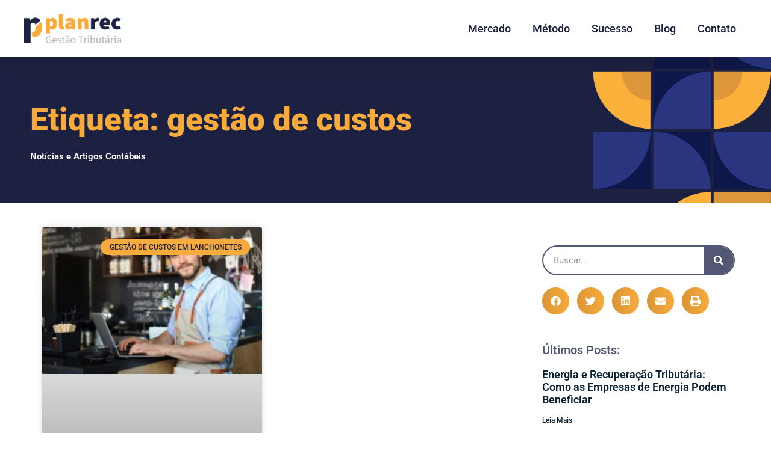

--- FILE ---
content_type: text/html; charset=UTF-8
request_url: https://recuperacaodecredito.srv.br/tags/gestao-de-custos/
body_size: 63076
content:
<!DOCTYPE html>
<html lang="pt-BR">
<head><meta charset="UTF-8"><script>if(navigator.userAgent.match(/MSIE|Internet Explorer/i)||navigator.userAgent.match(/Trident\/7\..*?rv:11/i)){var href=document.location.href;if(!href.match(/[?&]nowprocket/)){if(href.indexOf("?")==-1){if(href.indexOf("#")==-1){document.location.href=href+"?nowprocket=1"}else{document.location.href=href.replace("#","?nowprocket=1#")}}else{if(href.indexOf("#")==-1){document.location.href=href+"&nowprocket=1"}else{document.location.href=href.replace("#","&nowprocket=1#")}}}}</script><script>(()=>{class RocketLazyLoadScripts{constructor(){this.v="2.0.4",this.userEvents=["keydown","keyup","mousedown","mouseup","mousemove","mouseover","mouseout","touchmove","touchstart","touchend","touchcancel","wheel","click","dblclick","input"],this.attributeEvents=["onblur","onclick","oncontextmenu","ondblclick","onfocus","onmousedown","onmouseenter","onmouseleave","onmousemove","onmouseout","onmouseover","onmouseup","onmousewheel","onscroll","onsubmit"]}async t(){this.i(),this.o(),/iP(ad|hone)/.test(navigator.userAgent)&&this.h(),this.u(),this.l(this),this.m(),this.k(this),this.p(this),this._(),await Promise.all([this.R(),this.L()]),this.lastBreath=Date.now(),this.S(this),this.P(),this.D(),this.O(),this.M(),await this.C(this.delayedScripts.normal),await this.C(this.delayedScripts.defer),await this.C(this.delayedScripts.async),await this.T(),await this.F(),await this.j(),await this.A(),window.dispatchEvent(new Event("rocket-allScriptsLoaded")),this.everythingLoaded=!0,this.lastTouchEnd&&await new Promise(t=>setTimeout(t,500-Date.now()+this.lastTouchEnd)),this.I(),this.H(),this.U(),this.W()}i(){this.CSPIssue=sessionStorage.getItem("rocketCSPIssue"),document.addEventListener("securitypolicyviolation",t=>{this.CSPIssue||"script-src-elem"!==t.violatedDirective||"data"!==t.blockedURI||(this.CSPIssue=!0,sessionStorage.setItem("rocketCSPIssue",!0))},{isRocket:!0})}o(){window.addEventListener("pageshow",t=>{this.persisted=t.persisted,this.realWindowLoadedFired=!0},{isRocket:!0}),window.addEventListener("pagehide",()=>{this.onFirstUserAction=null},{isRocket:!0})}h(){let t;function e(e){t=e}window.addEventListener("touchstart",e,{isRocket:!0}),window.addEventListener("touchend",function i(o){o.changedTouches[0]&&t.changedTouches[0]&&Math.abs(o.changedTouches[0].pageX-t.changedTouches[0].pageX)<10&&Math.abs(o.changedTouches[0].pageY-t.changedTouches[0].pageY)<10&&o.timeStamp-t.timeStamp<200&&(window.removeEventListener("touchstart",e,{isRocket:!0}),window.removeEventListener("touchend",i,{isRocket:!0}),"INPUT"===o.target.tagName&&"text"===o.target.type||(o.target.dispatchEvent(new TouchEvent("touchend",{target:o.target,bubbles:!0})),o.target.dispatchEvent(new MouseEvent("mouseover",{target:o.target,bubbles:!0})),o.target.dispatchEvent(new PointerEvent("click",{target:o.target,bubbles:!0,cancelable:!0,detail:1,clientX:o.changedTouches[0].clientX,clientY:o.changedTouches[0].clientY})),event.preventDefault()))},{isRocket:!0})}q(t){this.userActionTriggered||("mousemove"!==t.type||this.firstMousemoveIgnored?"keyup"===t.type||"mouseover"===t.type||"mouseout"===t.type||(this.userActionTriggered=!0,this.onFirstUserAction&&this.onFirstUserAction()):this.firstMousemoveIgnored=!0),"click"===t.type&&t.preventDefault(),t.stopPropagation(),t.stopImmediatePropagation(),"touchstart"===this.lastEvent&&"touchend"===t.type&&(this.lastTouchEnd=Date.now()),"click"===t.type&&(this.lastTouchEnd=0),this.lastEvent=t.type,t.composedPath&&t.composedPath()[0].getRootNode()instanceof ShadowRoot&&(t.rocketTarget=t.composedPath()[0]),this.savedUserEvents.push(t)}u(){this.savedUserEvents=[],this.userEventHandler=this.q.bind(this),this.userEvents.forEach(t=>window.addEventListener(t,this.userEventHandler,{passive:!1,isRocket:!0})),document.addEventListener("visibilitychange",this.userEventHandler,{isRocket:!0})}U(){this.userEvents.forEach(t=>window.removeEventListener(t,this.userEventHandler,{passive:!1,isRocket:!0})),document.removeEventListener("visibilitychange",this.userEventHandler,{isRocket:!0}),this.savedUserEvents.forEach(t=>{(t.rocketTarget||t.target).dispatchEvent(new window[t.constructor.name](t.type,t))})}m(){const t="return false",e=Array.from(this.attributeEvents,t=>"data-rocket-"+t),i="["+this.attributeEvents.join("],[")+"]",o="[data-rocket-"+this.attributeEvents.join("],[data-rocket-")+"]",s=(e,i,o)=>{o&&o!==t&&(e.setAttribute("data-rocket-"+i,o),e["rocket"+i]=new Function("event",o),e.setAttribute(i,t))};new MutationObserver(t=>{for(const n of t)"attributes"===n.type&&(n.attributeName.startsWith("data-rocket-")||this.everythingLoaded?n.attributeName.startsWith("data-rocket-")&&this.everythingLoaded&&this.N(n.target,n.attributeName.substring(12)):s(n.target,n.attributeName,n.target.getAttribute(n.attributeName))),"childList"===n.type&&n.addedNodes.forEach(t=>{if(t.nodeType===Node.ELEMENT_NODE)if(this.everythingLoaded)for(const i of[t,...t.querySelectorAll(o)])for(const t of i.getAttributeNames())e.includes(t)&&this.N(i,t.substring(12));else for(const e of[t,...t.querySelectorAll(i)])for(const t of e.getAttributeNames())this.attributeEvents.includes(t)&&s(e,t,e.getAttribute(t))})}).observe(document,{subtree:!0,childList:!0,attributeFilter:[...this.attributeEvents,...e]})}I(){this.attributeEvents.forEach(t=>{document.querySelectorAll("[data-rocket-"+t+"]").forEach(e=>{this.N(e,t)})})}N(t,e){const i=t.getAttribute("data-rocket-"+e);i&&(t.setAttribute(e,i),t.removeAttribute("data-rocket-"+e))}k(t){Object.defineProperty(HTMLElement.prototype,"onclick",{get(){return this.rocketonclick||null},set(e){this.rocketonclick=e,this.setAttribute(t.everythingLoaded?"onclick":"data-rocket-onclick","this.rocketonclick(event)")}})}S(t){function e(e,i){let o=e[i];e[i]=null,Object.defineProperty(e,i,{get:()=>o,set(s){t.everythingLoaded?o=s:e["rocket"+i]=o=s}})}e(document,"onreadystatechange"),e(window,"onload"),e(window,"onpageshow");try{Object.defineProperty(document,"readyState",{get:()=>t.rocketReadyState,set(e){t.rocketReadyState=e},configurable:!0}),document.readyState="loading"}catch(t){console.log("WPRocket DJE readyState conflict, bypassing")}}l(t){this.originalAddEventListener=EventTarget.prototype.addEventListener,this.originalRemoveEventListener=EventTarget.prototype.removeEventListener,this.savedEventListeners=[],EventTarget.prototype.addEventListener=function(e,i,o){o&&o.isRocket||!t.B(e,this)&&!t.userEvents.includes(e)||t.B(e,this)&&!t.userActionTriggered||e.startsWith("rocket-")||t.everythingLoaded?t.originalAddEventListener.call(this,e,i,o):(t.savedEventListeners.push({target:this,remove:!1,type:e,func:i,options:o}),"mouseenter"!==e&&"mouseleave"!==e||t.originalAddEventListener.call(this,e,t.savedUserEvents.push,o))},EventTarget.prototype.removeEventListener=function(e,i,o){o&&o.isRocket||!t.B(e,this)&&!t.userEvents.includes(e)||t.B(e,this)&&!t.userActionTriggered||e.startsWith("rocket-")||t.everythingLoaded?t.originalRemoveEventListener.call(this,e,i,o):t.savedEventListeners.push({target:this,remove:!0,type:e,func:i,options:o})}}J(t,e){this.savedEventListeners=this.savedEventListeners.filter(i=>{let o=i.type,s=i.target||window;return e!==o||t!==s||(this.B(o,s)&&(i.type="rocket-"+o),this.$(i),!1)})}H(){EventTarget.prototype.addEventListener=this.originalAddEventListener,EventTarget.prototype.removeEventListener=this.originalRemoveEventListener,this.savedEventListeners.forEach(t=>this.$(t))}$(t){t.remove?this.originalRemoveEventListener.call(t.target,t.type,t.func,t.options):this.originalAddEventListener.call(t.target,t.type,t.func,t.options)}p(t){let e;function i(e){return t.everythingLoaded?e:e.split(" ").map(t=>"load"===t||t.startsWith("load.")?"rocket-jquery-load":t).join(" ")}function o(o){function s(e){const s=o.fn[e];o.fn[e]=o.fn.init.prototype[e]=function(){return this[0]===window&&t.userActionTriggered&&("string"==typeof arguments[0]||arguments[0]instanceof String?arguments[0]=i(arguments[0]):"object"==typeof arguments[0]&&Object.keys(arguments[0]).forEach(t=>{const e=arguments[0][t];delete arguments[0][t],arguments[0][i(t)]=e})),s.apply(this,arguments),this}}if(o&&o.fn&&!t.allJQueries.includes(o)){const e={DOMContentLoaded:[],"rocket-DOMContentLoaded":[]};for(const t in e)document.addEventListener(t,()=>{e[t].forEach(t=>t())},{isRocket:!0});o.fn.ready=o.fn.init.prototype.ready=function(i){function s(){parseInt(o.fn.jquery)>2?setTimeout(()=>i.bind(document)(o)):i.bind(document)(o)}return"function"==typeof i&&(t.realDomReadyFired?!t.userActionTriggered||t.fauxDomReadyFired?s():e["rocket-DOMContentLoaded"].push(s):e.DOMContentLoaded.push(s)),o([])},s("on"),s("one"),s("off"),t.allJQueries.push(o)}e=o}t.allJQueries=[],o(window.jQuery),Object.defineProperty(window,"jQuery",{get:()=>e,set(t){o(t)}})}P(){const t=new Map;document.write=document.writeln=function(e){const i=document.currentScript,o=document.createRange(),s=i.parentElement;let n=t.get(i);void 0===n&&(n=i.nextSibling,t.set(i,n));const c=document.createDocumentFragment();o.setStart(c,0),c.appendChild(o.createContextualFragment(e)),s.insertBefore(c,n)}}async R(){return new Promise(t=>{this.userActionTriggered?t():this.onFirstUserAction=t})}async L(){return new Promise(t=>{document.addEventListener("DOMContentLoaded",()=>{this.realDomReadyFired=!0,t()},{isRocket:!0})})}async j(){return this.realWindowLoadedFired?Promise.resolve():new Promise(t=>{window.addEventListener("load",t,{isRocket:!0})})}M(){this.pendingScripts=[];this.scriptsMutationObserver=new MutationObserver(t=>{for(const e of t)e.addedNodes.forEach(t=>{"SCRIPT"!==t.tagName||t.noModule||t.isWPRocket||this.pendingScripts.push({script:t,promise:new Promise(e=>{const i=()=>{const i=this.pendingScripts.findIndex(e=>e.script===t);i>=0&&this.pendingScripts.splice(i,1),e()};t.addEventListener("load",i,{isRocket:!0}),t.addEventListener("error",i,{isRocket:!0}),setTimeout(i,1e3)})})})}),this.scriptsMutationObserver.observe(document,{childList:!0,subtree:!0})}async F(){await this.X(),this.pendingScripts.length?(await this.pendingScripts[0].promise,await this.F()):this.scriptsMutationObserver.disconnect()}D(){this.delayedScripts={normal:[],async:[],defer:[]},document.querySelectorAll("script[type$=rocketlazyloadscript]").forEach(t=>{t.hasAttribute("data-rocket-src")?t.hasAttribute("async")&&!1!==t.async?this.delayedScripts.async.push(t):t.hasAttribute("defer")&&!1!==t.defer||"module"===t.getAttribute("data-rocket-type")?this.delayedScripts.defer.push(t):this.delayedScripts.normal.push(t):this.delayedScripts.normal.push(t)})}async _(){await this.L();let t=[];document.querySelectorAll("script[type$=rocketlazyloadscript][data-rocket-src]").forEach(e=>{let i=e.getAttribute("data-rocket-src");if(i&&!i.startsWith("data:")){i.startsWith("//")&&(i=location.protocol+i);try{const o=new URL(i).origin;o!==location.origin&&t.push({src:o,crossOrigin:e.crossOrigin||"module"===e.getAttribute("data-rocket-type")})}catch(t){}}}),t=[...new Map(t.map(t=>[JSON.stringify(t),t])).values()],this.Y(t,"preconnect")}async G(t){if(await this.K(),!0!==t.noModule||!("noModule"in HTMLScriptElement.prototype))return new Promise(e=>{let i;function o(){(i||t).setAttribute("data-rocket-status","executed"),e()}try{if(navigator.userAgent.includes("Firefox/")||""===navigator.vendor||this.CSPIssue)i=document.createElement("script"),[...t.attributes].forEach(t=>{let e=t.nodeName;"type"!==e&&("data-rocket-type"===e&&(e="type"),"data-rocket-src"===e&&(e="src"),i.setAttribute(e,t.nodeValue))}),t.text&&(i.text=t.text),t.nonce&&(i.nonce=t.nonce),i.hasAttribute("src")?(i.addEventListener("load",o,{isRocket:!0}),i.addEventListener("error",()=>{i.setAttribute("data-rocket-status","failed-network"),e()},{isRocket:!0}),setTimeout(()=>{i.isConnected||e()},1)):(i.text=t.text,o()),i.isWPRocket=!0,t.parentNode.replaceChild(i,t);else{const i=t.getAttribute("data-rocket-type"),s=t.getAttribute("data-rocket-src");i?(t.type=i,t.removeAttribute("data-rocket-type")):t.removeAttribute("type"),t.addEventListener("load",o,{isRocket:!0}),t.addEventListener("error",i=>{this.CSPIssue&&i.target.src.startsWith("data:")?(console.log("WPRocket: CSP fallback activated"),t.removeAttribute("src"),this.G(t).then(e)):(t.setAttribute("data-rocket-status","failed-network"),e())},{isRocket:!0}),s?(t.fetchPriority="high",t.removeAttribute("data-rocket-src"),t.src=s):t.src="data:text/javascript;base64,"+window.btoa(unescape(encodeURIComponent(t.text)))}}catch(i){t.setAttribute("data-rocket-status","failed-transform"),e()}});t.setAttribute("data-rocket-status","skipped")}async C(t){const e=t.shift();return e?(e.isConnected&&await this.G(e),this.C(t)):Promise.resolve()}O(){this.Y([...this.delayedScripts.normal,...this.delayedScripts.defer,...this.delayedScripts.async],"preload")}Y(t,e){this.trash=this.trash||[];let i=!0;var o=document.createDocumentFragment();t.forEach(t=>{const s=t.getAttribute&&t.getAttribute("data-rocket-src")||t.src;if(s&&!s.startsWith("data:")){const n=document.createElement("link");n.href=s,n.rel=e,"preconnect"!==e&&(n.as="script",n.fetchPriority=i?"high":"low"),t.getAttribute&&"module"===t.getAttribute("data-rocket-type")&&(n.crossOrigin=!0),t.crossOrigin&&(n.crossOrigin=t.crossOrigin),t.integrity&&(n.integrity=t.integrity),t.nonce&&(n.nonce=t.nonce),o.appendChild(n),this.trash.push(n),i=!1}}),document.head.appendChild(o)}W(){this.trash.forEach(t=>t.remove())}async T(){try{document.readyState="interactive"}catch(t){}this.fauxDomReadyFired=!0;try{await this.K(),this.J(document,"readystatechange"),document.dispatchEvent(new Event("rocket-readystatechange")),await this.K(),document.rocketonreadystatechange&&document.rocketonreadystatechange(),await this.K(),this.J(document,"DOMContentLoaded"),document.dispatchEvent(new Event("rocket-DOMContentLoaded")),await this.K(),this.J(window,"DOMContentLoaded"),window.dispatchEvent(new Event("rocket-DOMContentLoaded"))}catch(t){console.error(t)}}async A(){try{document.readyState="complete"}catch(t){}try{await this.K(),this.J(document,"readystatechange"),document.dispatchEvent(new Event("rocket-readystatechange")),await this.K(),document.rocketonreadystatechange&&document.rocketonreadystatechange(),await this.K(),this.J(window,"load"),window.dispatchEvent(new Event("rocket-load")),await this.K(),window.rocketonload&&window.rocketonload(),await this.K(),this.allJQueries.forEach(t=>t(window).trigger("rocket-jquery-load")),await this.K(),this.J(window,"pageshow");const t=new Event("rocket-pageshow");t.persisted=this.persisted,window.dispatchEvent(t),await this.K(),window.rocketonpageshow&&window.rocketonpageshow({persisted:this.persisted})}catch(t){console.error(t)}}async K(){Date.now()-this.lastBreath>45&&(await this.X(),this.lastBreath=Date.now())}async X(){return document.hidden?new Promise(t=>setTimeout(t)):new Promise(t=>requestAnimationFrame(t))}B(t,e){return e===document&&"readystatechange"===t||(e===document&&"DOMContentLoaded"===t||(e===window&&"DOMContentLoaded"===t||(e===window&&"load"===t||e===window&&"pageshow"===t)))}static run(){(new RocketLazyLoadScripts).t()}}RocketLazyLoadScripts.run()})();</script>
	
	<meta name="viewport" content="width=device-width, initial-scale=1.0, viewport-fit=cover" />		<meta name='robots' content='index, follow, max-image-preview:large, max-snippet:-1, max-video-preview:-1' />
<meta name="viewport" content="width=device-width, initial-scale=1">
<meta name="generator" content="Total WordPress Theme 4.8.3" />
<meta http-equiv="X-UA-Compatible" content="IE=edge" />

	<!-- This site is optimized with the Yoast SEO plugin v26.8 - https://yoast.com/product/yoast-seo-wordpress/ -->
	<title>gestão de custos - 1 - Recuperação de Crédito</title>
<link data-rocket-preload as="style" href="https://fonts.googleapis.com/css?family=Open%20Sans%3A100%2C200%2C300%2C400%2C500%2C600%2C700%2C800%2C900%2C100i%2C200i%2C300i%2C400i%2C500i%2C600i%2C700i%2C800i%2C900i&#038;subset=latin&#038;display=swap" rel="preload">
<link href="https://fonts.googleapis.com/css?family=Open%20Sans%3A100%2C200%2C300%2C400%2C500%2C600%2C700%2C800%2C900%2C100i%2C200i%2C300i%2C400i%2C500i%2C600i%2C700i%2C800i%2C900i&#038;subset=latin&#038;display=swap" media="print" onload="this.media=&#039;all&#039;" rel="stylesheet">
<style id="wpr-usedcss">img:is([sizes=auto i],[sizes^="auto," i]){contain-intrinsic-size:3000px 1500px}@-webkit-keyframes spin{100%{-webkit-transform:rotate(360deg);transform:rotate(360deg)}}@keyframes spin{100%{-webkit-transform:rotate(360deg);transform:rotate(360deg)}}@-webkit-keyframes spin{0%{-webkit-transform:rotate(0);transform:rotate(0)}100%{-webkit-transform:rotate(360deg);transform:rotate(360deg)}}@keyframes spin{0%{-webkit-transform:rotate(0);transform:rotate(0)}100%{-webkit-transform:rotate(360deg);transform:rotate(360deg)}}:where(.wp-block-button__link){border-radius:9999px;box-shadow:none;padding:calc(.667em + 2px) calc(1.333em + 2px);text-decoration:none}:root :where(.wp-block-button .wp-block-button__link.is-style-outline),:root :where(.wp-block-button.is-style-outline>.wp-block-button__link){border:2px solid;padding:.667em 1.333em}:root :where(.wp-block-button .wp-block-button__link.is-style-outline:not(.has-text-color)),:root :where(.wp-block-button.is-style-outline>.wp-block-button__link:not(.has-text-color)){color:currentColor}:root :where(.wp-block-button .wp-block-button__link.is-style-outline:not(.has-background)),:root :where(.wp-block-button.is-style-outline>.wp-block-button__link:not(.has-background)){background-color:initial;background-image:none}:where(.wp-block-calendar table:not(.has-background) th){background:#ddd}:where(.wp-block-columns){margin-bottom:1.75em}:where(.wp-block-columns.has-background){padding:1.25em 2.375em}:where(.wp-block-post-comments input[type=submit]){border:none}:where(.wp-block-cover-image:not(.has-text-color)),:where(.wp-block-cover:not(.has-text-color)){color:#fff}:where(.wp-block-cover-image.is-light:not(.has-text-color)),:where(.wp-block-cover.is-light:not(.has-text-color)){color:#000}:root :where(.wp-block-cover h1:not(.has-text-color)),:root :where(.wp-block-cover h2:not(.has-text-color)),:root :where(.wp-block-cover h3:not(.has-text-color)),:root :where(.wp-block-cover h4:not(.has-text-color)),:root :where(.wp-block-cover h5:not(.has-text-color)),:root :where(.wp-block-cover h6:not(.has-text-color)),:root :where(.wp-block-cover p:not(.has-text-color)){color:inherit}:where(.wp-block-file){margin-bottom:1.5em}:where(.wp-block-file__button){border-radius:2em;display:inline-block;padding:.5em 1em}:where(.wp-block-file__button):is(a):active,:where(.wp-block-file__button):is(a):focus,:where(.wp-block-file__button):is(a):hover,:where(.wp-block-file__button):is(a):visited{box-shadow:none;color:#fff;opacity:.85;text-decoration:none}:where(.wp-block-group.wp-block-group-is-layout-constrained){position:relative}:root :where(.wp-block-image.is-style-rounded img,.wp-block-image .is-style-rounded img){border-radius:9999px}:where(.wp-block-latest-comments:not([style*=line-height] .wp-block-latest-comments__comment)){line-height:1.1}:where(.wp-block-latest-comments:not([style*=line-height] .wp-block-latest-comments__comment-excerpt p)){line-height:1.8}:root :where(.wp-block-latest-posts.is-grid){padding:0}:root :where(.wp-block-latest-posts.wp-block-latest-posts__list){padding-left:0}ul{box-sizing:border-box}:root :where(.wp-block-list.has-background){padding:1.25em 2.375em}:where(.wp-block-navigation.has-background .wp-block-navigation-item a:not(.wp-element-button)),:where(.wp-block-navigation.has-background .wp-block-navigation-submenu a:not(.wp-element-button)){padding:.5em 1em}:where(.wp-block-navigation .wp-block-navigation__submenu-container .wp-block-navigation-item a:not(.wp-element-button)),:where(.wp-block-navigation .wp-block-navigation__submenu-container .wp-block-navigation-submenu a:not(.wp-element-button)),:where(.wp-block-navigation .wp-block-navigation__submenu-container .wp-block-navigation-submenu button.wp-block-navigation-item__content),:where(.wp-block-navigation .wp-block-navigation__submenu-container .wp-block-pages-list__item button.wp-block-navigation-item__content){padding:.5em 1em}:root :where(p.has-background){padding:1.25em 2.375em}:where(p.has-text-color:not(.has-link-color)) a{color:inherit}:where(.wp-block-post-comments-form) input:not([type=submit]),:where(.wp-block-post-comments-form) textarea{border:1px solid #949494;font-family:inherit;font-size:1em}:where(.wp-block-post-comments-form) input:where(:not([type=submit]):not([type=checkbox])),:where(.wp-block-post-comments-form) textarea{padding:calc(.667em + 2px)}:where(.wp-block-post-excerpt){box-sizing:border-box;margin-bottom:var(--wp--style--block-gap);margin-top:var(--wp--style--block-gap)}:where(.wp-block-preformatted.has-background){padding:1.25em 2.375em}:where(.wp-block-search__button){border:1px solid #ccc;padding:6px 10px}:where(.wp-block-search__input){font-family:inherit;font-size:inherit;font-style:inherit;font-weight:inherit;letter-spacing:inherit;line-height:inherit;text-transform:inherit}:where(.wp-block-search__button-inside .wp-block-search__inside-wrapper){border:1px solid #949494;box-sizing:border-box;padding:4px}:where(.wp-block-search__button-inside .wp-block-search__inside-wrapper) .wp-block-search__input{border:none;border-radius:0;padding:0 4px}:where(.wp-block-search__button-inside .wp-block-search__inside-wrapper) .wp-block-search__input:focus{outline:0}:where(.wp-block-search__button-inside .wp-block-search__inside-wrapper) :where(.wp-block-search__button){padding:4px 8px}:root :where(.wp-block-separator.is-style-dots){height:auto;line-height:1;text-align:center}:root :where(.wp-block-separator.is-style-dots):before{color:currentColor;content:"···";font-family:serif;font-size:1.5em;letter-spacing:2em;padding-left:2em}:root :where(.wp-block-site-logo.is-style-rounded){border-radius:9999px}:where(.wp-block-social-links:not(.is-style-logos-only)) .wp-social-link{background-color:#f0f0f0;color:#444}:where(.wp-block-social-links:not(.is-style-logos-only)) .wp-social-link-amazon{background-color:#f90;color:#fff}:where(.wp-block-social-links:not(.is-style-logos-only)) .wp-social-link-bandcamp{background-color:#1ea0c3;color:#fff}:where(.wp-block-social-links:not(.is-style-logos-only)) .wp-social-link-behance{background-color:#0757fe;color:#fff}:where(.wp-block-social-links:not(.is-style-logos-only)) .wp-social-link-bluesky{background-color:#0a7aff;color:#fff}:where(.wp-block-social-links:not(.is-style-logos-only)) .wp-social-link-codepen{background-color:#1e1f26;color:#fff}:where(.wp-block-social-links:not(.is-style-logos-only)) .wp-social-link-deviantart{background-color:#02e49b;color:#fff}:where(.wp-block-social-links:not(.is-style-logos-only)) .wp-social-link-dribbble{background-color:#e94c89;color:#fff}:where(.wp-block-social-links:not(.is-style-logos-only)) .wp-social-link-dropbox{background-color:#4280ff;color:#fff}:where(.wp-block-social-links:not(.is-style-logos-only)) .wp-social-link-etsy{background-color:#f45800;color:#fff}:where(.wp-block-social-links:not(.is-style-logos-only)) .wp-social-link-facebook{background-color:#0866ff;color:#fff}:where(.wp-block-social-links:not(.is-style-logos-only)) .wp-social-link-fivehundredpx{background-color:#000;color:#fff}:where(.wp-block-social-links:not(.is-style-logos-only)) .wp-social-link-flickr{background-color:#0461dd;color:#fff}:where(.wp-block-social-links:not(.is-style-logos-only)) .wp-social-link-foursquare{background-color:#e65678;color:#fff}:where(.wp-block-social-links:not(.is-style-logos-only)) .wp-social-link-github{background-color:#24292d;color:#fff}:where(.wp-block-social-links:not(.is-style-logos-only)) .wp-social-link-goodreads{background-color:#eceadd;color:#382110}:where(.wp-block-social-links:not(.is-style-logos-only)) .wp-social-link-google{background-color:#ea4434;color:#fff}:where(.wp-block-social-links:not(.is-style-logos-only)) .wp-social-link-gravatar{background-color:#1d4fc4;color:#fff}:where(.wp-block-social-links:not(.is-style-logos-only)) .wp-social-link-instagram{background-color:#f00075;color:#fff}:where(.wp-block-social-links:not(.is-style-logos-only)) .wp-social-link-lastfm{background-color:#e21b24;color:#fff}:where(.wp-block-social-links:not(.is-style-logos-only)) .wp-social-link-linkedin{background-color:#0d66c2;color:#fff}:where(.wp-block-social-links:not(.is-style-logos-only)) .wp-social-link-mastodon{background-color:#3288d4;color:#fff}:where(.wp-block-social-links:not(.is-style-logos-only)) .wp-social-link-medium{background-color:#000;color:#fff}:where(.wp-block-social-links:not(.is-style-logos-only)) .wp-social-link-meetup{background-color:#f6405f;color:#fff}:where(.wp-block-social-links:not(.is-style-logos-only)) .wp-social-link-patreon{background-color:#000;color:#fff}:where(.wp-block-social-links:not(.is-style-logos-only)) .wp-social-link-pinterest{background-color:#e60122;color:#fff}:where(.wp-block-social-links:not(.is-style-logos-only)) .wp-social-link-pocket{background-color:#ef4155;color:#fff}:where(.wp-block-social-links:not(.is-style-logos-only)) .wp-social-link-reddit{background-color:#ff4500;color:#fff}:where(.wp-block-social-links:not(.is-style-logos-only)) .wp-social-link-skype{background-color:#0478d7;color:#fff}:where(.wp-block-social-links:not(.is-style-logos-only)) .wp-social-link-snapchat{background-color:#fefc00;color:#fff;stroke:#000}:where(.wp-block-social-links:not(.is-style-logos-only)) .wp-social-link-soundcloud{background-color:#ff5600;color:#fff}:where(.wp-block-social-links:not(.is-style-logos-only)) .wp-social-link-spotify{background-color:#1bd760;color:#fff}:where(.wp-block-social-links:not(.is-style-logos-only)) .wp-social-link-telegram{background-color:#2aabee;color:#fff}:where(.wp-block-social-links:not(.is-style-logos-only)) .wp-social-link-threads{background-color:#000;color:#fff}:where(.wp-block-social-links:not(.is-style-logos-only)) .wp-social-link-tiktok{background-color:#000;color:#fff}:where(.wp-block-social-links:not(.is-style-logos-only)) .wp-social-link-tumblr{background-color:#011835;color:#fff}:where(.wp-block-social-links:not(.is-style-logos-only)) .wp-social-link-twitch{background-color:#6440a4;color:#fff}:where(.wp-block-social-links:not(.is-style-logos-only)) .wp-social-link-twitter{background-color:#1da1f2;color:#fff}:where(.wp-block-social-links:not(.is-style-logos-only)) .wp-social-link-vimeo{background-color:#1eb7ea;color:#fff}:where(.wp-block-social-links:not(.is-style-logos-only)) .wp-social-link-vk{background-color:#4680c2;color:#fff}:where(.wp-block-social-links:not(.is-style-logos-only)) .wp-social-link-wordpress{background-color:#3499cd;color:#fff}:where(.wp-block-social-links:not(.is-style-logos-only)) .wp-social-link-whatsapp{background-color:#25d366;color:#fff}:where(.wp-block-social-links:not(.is-style-logos-only)) .wp-social-link-x{background-color:#000;color:#fff}:where(.wp-block-social-links:not(.is-style-logos-only)) .wp-social-link-yelp{background-color:#d32422;color:#fff}:where(.wp-block-social-links:not(.is-style-logos-only)) .wp-social-link-youtube{background-color:red;color:#fff}:where(.wp-block-social-links.is-style-logos-only) .wp-social-link{background:0 0}:where(.wp-block-social-links.is-style-logos-only) .wp-social-link svg{height:1.25em;width:1.25em}:where(.wp-block-social-links.is-style-logos-only) .wp-social-link-amazon{color:#f90}:where(.wp-block-social-links.is-style-logos-only) .wp-social-link-bandcamp{color:#1ea0c3}:where(.wp-block-social-links.is-style-logos-only) .wp-social-link-behance{color:#0757fe}:where(.wp-block-social-links.is-style-logos-only) .wp-social-link-bluesky{color:#0a7aff}:where(.wp-block-social-links.is-style-logos-only) .wp-social-link-codepen{color:#1e1f26}:where(.wp-block-social-links.is-style-logos-only) .wp-social-link-deviantart{color:#02e49b}:where(.wp-block-social-links.is-style-logos-only) .wp-social-link-dribbble{color:#e94c89}:where(.wp-block-social-links.is-style-logos-only) .wp-social-link-dropbox{color:#4280ff}:where(.wp-block-social-links.is-style-logos-only) .wp-social-link-etsy{color:#f45800}:where(.wp-block-social-links.is-style-logos-only) .wp-social-link-facebook{color:#0866ff}:where(.wp-block-social-links.is-style-logos-only) .wp-social-link-fivehundredpx{color:#000}:where(.wp-block-social-links.is-style-logos-only) .wp-social-link-flickr{color:#0461dd}:where(.wp-block-social-links.is-style-logos-only) .wp-social-link-foursquare{color:#e65678}:where(.wp-block-social-links.is-style-logos-only) .wp-social-link-github{color:#24292d}:where(.wp-block-social-links.is-style-logos-only) .wp-social-link-goodreads{color:#382110}:where(.wp-block-social-links.is-style-logos-only) .wp-social-link-google{color:#ea4434}:where(.wp-block-social-links.is-style-logos-only) .wp-social-link-gravatar{color:#1d4fc4}:where(.wp-block-social-links.is-style-logos-only) .wp-social-link-instagram{color:#f00075}:where(.wp-block-social-links.is-style-logos-only) .wp-social-link-lastfm{color:#e21b24}:where(.wp-block-social-links.is-style-logos-only) .wp-social-link-linkedin{color:#0d66c2}:where(.wp-block-social-links.is-style-logos-only) .wp-social-link-mastodon{color:#3288d4}:where(.wp-block-social-links.is-style-logos-only) .wp-social-link-medium{color:#000}:where(.wp-block-social-links.is-style-logos-only) .wp-social-link-meetup{color:#f6405f}:where(.wp-block-social-links.is-style-logos-only) .wp-social-link-patreon{color:#000}:where(.wp-block-social-links.is-style-logos-only) .wp-social-link-pinterest{color:#e60122}:where(.wp-block-social-links.is-style-logos-only) .wp-social-link-pocket{color:#ef4155}:where(.wp-block-social-links.is-style-logos-only) .wp-social-link-reddit{color:#ff4500}:where(.wp-block-social-links.is-style-logos-only) .wp-social-link-skype{color:#0478d7}:where(.wp-block-social-links.is-style-logos-only) .wp-social-link-snapchat{color:#fff;stroke:#000}:where(.wp-block-social-links.is-style-logos-only) .wp-social-link-soundcloud{color:#ff5600}:where(.wp-block-social-links.is-style-logos-only) .wp-social-link-spotify{color:#1bd760}:where(.wp-block-social-links.is-style-logos-only) .wp-social-link-telegram{color:#2aabee}:where(.wp-block-social-links.is-style-logos-only) .wp-social-link-threads{color:#000}:where(.wp-block-social-links.is-style-logos-only) .wp-social-link-tiktok{color:#000}:where(.wp-block-social-links.is-style-logos-only) .wp-social-link-tumblr{color:#011835}:where(.wp-block-social-links.is-style-logos-only) .wp-social-link-twitch{color:#6440a4}:where(.wp-block-social-links.is-style-logos-only) .wp-social-link-twitter{color:#1da1f2}:where(.wp-block-social-links.is-style-logos-only) .wp-social-link-vimeo{color:#1eb7ea}:where(.wp-block-social-links.is-style-logos-only) .wp-social-link-vk{color:#4680c2}:where(.wp-block-social-links.is-style-logos-only) .wp-social-link-whatsapp{color:#25d366}:where(.wp-block-social-links.is-style-logos-only) .wp-social-link-wordpress{color:#3499cd}:where(.wp-block-social-links.is-style-logos-only) .wp-social-link-x{color:#000}:where(.wp-block-social-links.is-style-logos-only) .wp-social-link-yelp{color:#d32422}:where(.wp-block-social-links.is-style-logos-only) .wp-social-link-youtube{color:red}:root :where(.wp-block-social-links .wp-social-link a){padding:.25em}:root :where(.wp-block-social-links.is-style-logos-only .wp-social-link a){padding:0}:root :where(.wp-block-social-links.is-style-pill-shape .wp-social-link a){padding-left:.66667em;padding-right:.66667em}:root :where(.wp-block-tag-cloud.is-style-outline){display:flex;flex-wrap:wrap;gap:1ch}:root :where(.wp-block-tag-cloud.is-style-outline a){border:1px solid;font-size:unset!important;margin-right:0;padding:1ch 2ch;text-decoration:none!important}:root :where(.wp-block-table-of-contents){box-sizing:border-box}:where(.wp-block-term-description){box-sizing:border-box;margin-bottom:var(--wp--style--block-gap);margin-top:var(--wp--style--block-gap)}:where(pre.wp-block-verse){font-family:inherit}:root{--wp--preset--font-size--normal:16px;--wp--preset--font-size--huge:42px}.screen-reader-text{border:0;clip:rect(1px,1px,1px,1px);clip-path:inset(50%);height:1px;margin:-1px;overflow:hidden;padding:0;position:absolute;width:1px;word-wrap:normal!important}.screen-reader-text:focus{background-color:#ddd;clip:auto!important;clip-path:none;color:#444;display:block;font-size:1em;height:auto;left:5px;line-height:normal;padding:15px 23px 14px;text-decoration:none;top:5px;width:auto;z-index:100000}html :where(.has-border-color){border-style:solid}html :where([style*=border-top-color]){border-top-style:solid}html :where([style*=border-right-color]){border-right-style:solid}html :where([style*=border-bottom-color]){border-bottom-style:solid}html :where([style*=border-left-color]){border-left-style:solid}html :where([style*=border-width]){border-style:solid}html :where([style*=border-top-width]){border-top-style:solid}html :where([style*=border-right-width]){border-right-style:solid}html :where([style*=border-bottom-width]){border-bottom-style:solid}html :where([style*=border-left-width]){border-left-style:solid}html :where(img[class*=wp-image-]){height:auto;max-width:100%}:where(figure){margin:0 0 1em}html :where(.is-position-sticky){--wp-admin--admin-bar--position-offset:var(--wp-admin--admin-bar--height,0px)}.wp-block-joinchat-button{border:none!important;text-align:center}.wp-block-joinchat-button figure{display:table;margin:0 auto;padding:0}.wp-block-joinchat-button .joinchat-button__qr{background-color:#fff;border:6px solid #25d366;border-radius:30px;box-sizing:content-box;display:block;height:200px;margin:auto;overflow:hidden;padding:10px;width:200px}.wp-block-joinchat-button .joinchat-button__qr img{display:block;margin:auto}@media (max-width:480px),(orientation:landscape)and (max-height:480px){.wp-block-joinchat-button figure{display:none}}:root{--wp--preset--aspect-ratio--square:1;--wp--preset--aspect-ratio--4-3:4/3;--wp--preset--aspect-ratio--3-4:3/4;--wp--preset--aspect-ratio--3-2:3/2;--wp--preset--aspect-ratio--2-3:2/3;--wp--preset--aspect-ratio--16-9:16/9;--wp--preset--aspect-ratio--9-16:9/16;--wp--preset--color--black:#000000;--wp--preset--color--cyan-bluish-gray:#abb8c3;--wp--preset--color--white:#ffffff;--wp--preset--color--pale-pink:#f78da7;--wp--preset--color--vivid-red:#cf2e2e;--wp--preset--color--luminous-vivid-orange:#ff6900;--wp--preset--color--luminous-vivid-amber:#fcb900;--wp--preset--color--light-green-cyan:#7bdcb5;--wp--preset--color--vivid-green-cyan:#00d084;--wp--preset--color--pale-cyan-blue:#8ed1fc;--wp--preset--color--vivid-cyan-blue:#0693e3;--wp--preset--color--vivid-purple:#9b51e0;--wp--preset--gradient--vivid-cyan-blue-to-vivid-purple:linear-gradient(135deg,rgba(6, 147, 227, 1) 0%,rgb(155, 81, 224) 100%);--wp--preset--gradient--light-green-cyan-to-vivid-green-cyan:linear-gradient(135deg,rgb(122, 220, 180) 0%,rgb(0, 208, 130) 100%);--wp--preset--gradient--luminous-vivid-amber-to-luminous-vivid-orange:linear-gradient(135deg,rgba(252, 185, 0, 1) 0%,rgba(255, 105, 0, 1) 100%);--wp--preset--gradient--luminous-vivid-orange-to-vivid-red:linear-gradient(135deg,rgba(255, 105, 0, 1) 0%,rgb(207, 46, 46) 100%);--wp--preset--gradient--very-light-gray-to-cyan-bluish-gray:linear-gradient(135deg,rgb(238, 238, 238) 0%,rgb(169, 184, 195) 100%);--wp--preset--gradient--cool-to-warm-spectrum:linear-gradient(135deg,rgb(74, 234, 220) 0%,rgb(151, 120, 209) 20%,rgb(207, 42, 186) 40%,rgb(238, 44, 130) 60%,rgb(251, 105, 98) 80%,rgb(254, 248, 76) 100%);--wp--preset--gradient--blush-light-purple:linear-gradient(135deg,rgb(255, 206, 236) 0%,rgb(152, 150, 240) 100%);--wp--preset--gradient--blush-bordeaux:linear-gradient(135deg,rgb(254, 205, 165) 0%,rgb(254, 45, 45) 50%,rgb(107, 0, 62) 100%);--wp--preset--gradient--luminous-dusk:linear-gradient(135deg,rgb(255, 203, 112) 0%,rgb(199, 81, 192) 50%,rgb(65, 88, 208) 100%);--wp--preset--gradient--pale-ocean:linear-gradient(135deg,rgb(255, 245, 203) 0%,rgb(182, 227, 212) 50%,rgb(51, 167, 181) 100%);--wp--preset--gradient--electric-grass:linear-gradient(135deg,rgb(202, 248, 128) 0%,rgb(113, 206, 126) 100%);--wp--preset--gradient--midnight:linear-gradient(135deg,rgb(2, 3, 129) 0%,rgb(40, 116, 252) 100%);--wp--preset--font-size--small:13px;--wp--preset--font-size--medium:20px;--wp--preset--font-size--large:36px;--wp--preset--font-size--x-large:42px;--wp--preset--spacing--20:0.44rem;--wp--preset--spacing--30:0.67rem;--wp--preset--spacing--40:1rem;--wp--preset--spacing--50:1.5rem;--wp--preset--spacing--60:2.25rem;--wp--preset--spacing--70:3.38rem;--wp--preset--spacing--80:5.06rem;--wp--preset--shadow--natural:6px 6px 9px rgba(0, 0, 0, .2);--wp--preset--shadow--deep:12px 12px 50px rgba(0, 0, 0, .4);--wp--preset--shadow--sharp:6px 6px 0px rgba(0, 0, 0, .2);--wp--preset--shadow--outlined:6px 6px 0px -3px rgba(255, 255, 255, 1),6px 6px rgba(0, 0, 0, 1);--wp--preset--shadow--crisp:6px 6px 0px rgba(0, 0, 0, 1)}:where(.is-layout-flex){gap:.5em}:where(.is-layout-grid){gap:.5em}:where(.wp-block-post-template.is-layout-flex){gap:1.25em}:where(.wp-block-post-template.is-layout-grid){gap:1.25em}:where(.wp-block-columns.is-layout-flex){gap:2em}:where(.wp-block-columns.is-layout-grid){gap:2em}:root :where(.wp-block-pullquote){font-size:1.5em;line-height:1.6}#cookie-notice,#cookie-notice .cn-button:not(.cn-button-custom){font-family:-apple-system,BlinkMacSystemFont,Arial,Roboto,"Helvetica Neue",sans-serif;font-weight:400;font-size:13px;text-align:center}#cookie-notice{position:fixed;min-width:100%;height:auto;z-index:100000;letter-spacing:0;line-height:20px;left:0}#cookie-notice,#cookie-notice *{-webkit-box-sizing:border-box;-moz-box-sizing:border-box;box-sizing:border-box}#cookie-notice.cn-animated{-webkit-animation-duration:.5s!important;animation-duration:.5s!important;-webkit-animation-fill-mode:both;animation-fill-mode:both}#cookie-notice .cookie-notice-container{display:block}#cookie-notice.cookie-notice-hidden .cookie-notice-container{display:none}.cn-position-bottom{bottom:0}.cookie-notice-container{padding:15px 30px;text-align:center;width:100%;z-index:2}.cn-close-icon{position:absolute;right:15px;top:50%;margin-top:-10px;width:15px;height:15px;opacity:.5;padding:10px;outline:0;cursor:pointer}.cn-close-icon:hover{opacity:1}.cn-close-icon:after,.cn-close-icon:before{position:absolute;content:' ';height:15px;width:2px;top:3px;background-color:grey}.cn-close-icon:before{transform:rotate(45deg)}.cn-close-icon:after{transform:rotate(-45deg)}#cookie-notice .cn-revoke-cookie{margin:0}#cookie-notice .cn-button{margin:0 0 0 10px;display:inline-block}#cookie-notice .cn-button:not(.cn-button-custom){letter-spacing:.25px;margin:0 0 0 10px;text-transform:none;display:inline-block;cursor:pointer;touch-action:manipulation;white-space:nowrap;outline:0;box-shadow:none;text-shadow:none;border:none;-webkit-border-radius:3px;-moz-border-radius:3px;border-radius:3px;text-decoration:none;padding:8.5px 10px;line-height:1;color:inherit}.cn-text-container{margin:0 0 6px}.cn-buttons-container,.cn-text-container{display:inline-block}#cookie-notice.cookie-notice-visible.cn-effect-fade,#cookie-notice.cookie-revoke-visible.cn-effect-fade{-webkit-animation-name:fadeIn;animation-name:fadeIn}#cookie-notice.cn-effect-fade{-webkit-animation-name:fadeOut;animation-name:fadeOut}@-webkit-keyframes fadeIn{from{opacity:0}to{opacity:1}}@keyframes fadeIn{from{opacity:0}to{opacity:1}}@media all and (max-width:900px){.cookie-notice-container #cn-notice-buttons,.cookie-notice-container #cn-notice-text{display:block}#cookie-notice .cn-button{margin:0 5px 5px}}@media all and (max-width:480px){.cookie-notice-container{padding:15px 25px}}@media screen and (max-width:720px){a#site-scroll-top{bottom:50px!important}}form input[type=submit]{color:#fff!important}.kk-star-ratings{display:-webkit-box;display:-webkit-flex;display:-ms-flexbox;display:flex;-webkit-box-align:center;-webkit-align-items:center;-ms-flex-align:center;align-items:center}address,article,body,caption,center,code,div,em,embed,fieldset,figure,form,h1,h2,h3,h5,header,html,i,iframe,img,label,legend,li,menu,nav,object,s,section,small,span,sub,table,tbody,time,tr,u,ul,video{margin:0;padding:0;border:0;outline:0;font-size:100%;font:inherit;vertical-align:baseline;font-family:inherit;font-style:inherit;font-weight:inherit}article,figure,header,menu,nav,section{display:block}html{font-size:62.5%;overflow-y:scroll;-webkit-text-size-adjust:100%;-ms-text-size-adjust:100%}*,:after,:before{-webkit-box-sizing:border-box;-moz-box-sizing:border-box;box-sizing:border-box}body{background:#fff;line-height:1}article,figure,header,main,nav,section{display:block}ul{list-style:none}table{border-collapse:collapse;border-spacing:0}caption{font-weight:400;text-align:left}a:active,a:hover{outline:0}a img{border:0}img{max-width:100%;height:auto}select{max-width:100%}img{-ms-interpolation-mode:bicubic}.screen-reader-text{clip:rect(1px,1px,1px,1px);position:absolute!important;height:1px;width:1px;overflow:hidden}.screen-reader-text:focus{background-color:#f1f1f1;border-radius:3px;box-shadow:0 0 2px 2px rgba(0,0,0,.6);clip:auto!important;color:#21759b;display:block;font-size:14px;font-size:.875rem;font-weight:700;height:auto;left:5px;line-height:normal;padding:15px 23px 14px;text-decoration:none;top:5px;width:auto;z-index:100000}body{font-family:"Helvetica Neue",Arial,sans-serif;font-size:13px;line-height:1.65;color:#666}body.wpex-noscroll{position:absolute;width:100%;overflow-y:hidden;top:0;bottom:0}.container{width:980px}body.wpex-responsive .container{max-width:90%}.container{margin:0 auto}#sidebar{width:26%;float:right}#wrap{position:relative}.clr:after,.col:after,.group:after,.wpex-clr:after,.wpex-slider .sp-nc-thumbnail-container:after{content:"";display:block;height:0;clear:both;visibility:hidden;zoom:1}.wpex-row{margin:0 -10px}.wpex-row .col{float:left;margin:0 0 20px;padding:0 10px}.isotope-entry{clear:none}em{font-style:italic}small{font-size:80%}address{line-height:1.5;margin:0 0 20px}sub{vertical-align:baseline;position:relative;top:-.4em}sub{top:.4em}a{color:#1a73e8;text-decoration:none}a:hover{text-decoration:underline}h1,h2,h3,h5{font-weight:600;color:#000;line-height:1.5;margin:30px 0 20px}h1 a,h2 a,h3 a,h5 a{color:inherit}h1 a:hover,h2 a:hover,h3 a:hover,h5 a:hover{text-decoration:none}h1{font-size:1.5em;margin:0 0 20px}h2{font-size:1.313em}h3{font-size:1.125em}h5{font-size:.875em}ul{margin:0 0 20px 30px}ul{list-style:disc}button,input,select,textarea{font-size:100%;line-height:inherit;margin:0;vertical-align:baseline}input[type=date],input[type=email],input[type=month],input[type=number],input[type=password],input[type=search],input[type=tel],input[type=text],input[type=time],input[type=url],input[type=week],textarea{display:inline-block;color:#666;padding:.462em .769em;font-family:inherit;font-weight:inherit;font-size:1em;line-height:1.65;max-width:100%;border:1px solid #e1e1e1;background:#fff;border-radius:3px;-webkit-appearance:none;-moz-appearance:none;appearance:none}input[type=date]:focus,input[type=email]:focus,input[type=month]:focus,input[type=number]:focus,input[type=password]:focus,input[type=search]:focus,input[type=tel]:focus,input[type=text]:focus,input[type=time]:focus,input[type=url]:focus,input[type=week]:focus,textarea:focus{outline:0}input[type=search]::-webkit-search-cancel-button,input[type=search]::-webkit-search-decoration,input[type=search]::-webkit-search-results-button,input[type=search]::-webkit-search-results-decoration{display:none}textarea{width:100%;max-width:100%;-webkit-appearance:none;-moz-appearance:none;appearance:none}select{color:inherit;background-color:#fff;border:1px solid #e8e8e8;outline:0}input[type=checkbox],input[type=radio]{margin-right:.4375em}input:-webkit-autofill{-webkit-box-shadow:0 0 0 1000px #f7f7f7 inset}::-webkit-input-placeholder{color:inherit;opacity:.7}::-moz-placeholder{color:inherit;opacity:.7}.wpex-select-wrap{position:relative;border:1px solid #e1e1e1;border-radius:3px;color:#777}.wpex-select-wrap select{position:relative;z-index:2;width:100%;max-width:100%;background:0 0;border:0;outline:0;padding:0 30px 0 8px;color:inherit;height:36px;line-height:36px;box-shadow:none;background-image:none;-webkit-appearance:none;-moz-appearance:none;appearance:none;cursor:pointer;border-radius:0}.vcex-form-shortcode .wpex-select-wrap{display:inline-block}.vcex-form-shortcode .wpex-select-wrap select{width:auto}.wpex-select-wrap select::-ms-expand{display:none}.wpex-select-wrap .ticon{position:absolute;z-index:1;right:10px;top:50%;font-size:18px;height:20px;line-height:20px;margin-top:-10px;color:inherit;opacity:.6}.wpcf7-form p{margin-bottom:15px}.wpcf7-form .wpex-select-wrap,.wpcf7-form input,.wpcf7-form textarea{margin-top:3px}.button,button,input[type=submit]{display:inline-block;background:#2c87f0;color:#fff;padding:.538em 1.077em;font-family:inherit;font-size:.923em;font-weight:400;margin:0;border:0;cursor:pointer;line-height:1.65;-webkit-appearance:none;-webkit-font-smoothing:inherit;text-decoration:none!important;max-width:100%;transition:.15s all ease;border-radius:3px}.button:hover,button:hover,input[type=submit]:hover{background:#1175e9;color:#fff;text-decoration:none}.button:active,button:active,input[type=submit]:active{color:#fff}table{width:100%;border-collapse:collapse;border-spacing:0;padding:0;margin:0 0 20px;font-size:1em}.hidden,.wpex-hidden{display:none}.wpex-show-on-load{opacity:0;transition:all .35s}.wpex-show-on-load.no-opacity,body.compose-mode .wpex-show-on-load{opacity:1}.wpex-is-mobile-device body{background-attachment:scroll!important}video{max-width:100%}.entry embed,.entry iframe{max-width:100%}.wpex-has-overlay{z-index:2;position:relative}.wpex-has-overlay .container{position:relative;z-index:2}.wpex-bg-overlay-wrap,.wpex-video-bg-overlay{position:absolute;top:0;left:0;height:100%;width:100%;z-index:1!important;border-radius:inherit}.wpex-parallax-bg-wrap{position:relative;background-image:none!important}.wpex-parallax-bg-wrap .container{position:relative;z-index:2}.wpex-parallax-bg{display:block;opacity:0;width:100%;height:100%;position:absolute;display:block;top:0;left:0;z-index:0!important;background-attachment:fixed;background-position:50% 0;background-size:cover}.compose-mode .wpex-parallax-bg{opacity:1}.wpex-has-video-bg{position:relative}.wpex-has-video-bg .container{position:relative;z-index:2}.wpex-video-bg-wrap{display:block;overflow:hidden;position:absolute;top:0;left:0;height:100%;width:100%;z-index:0}.wpex-is-mobile-device .wpex-video-bg-wrap{display:none}.overlay-parent{position:relative;display:block;overflow:hidden}.overlay-parent>a,.overlay-parent>a img,.overlay-parent>img{display:block;width:100%!important}.overlay-parent-title-push-up,.overlay-parent-title-push-up>a{overflow:hidden;position:relative;-webkit-backface-visibility:hidden}.overlay-parent-title-push-up img{transition:all .35s}.overlay-title-push-up{display:block;background:#000;color:#fff;padding:15px 20px;position:absolute;bottom:-100px;left:0;width:100%;transition:.35s all;font-size:1.077em;-webkit-backface-visibility:hidden;word-wrap:break-word}.wpex-slider{position:relative}.wpex-slider .sp-grab,.wpex-slider .sp-grabbing{cursor:default}.wpex-slider *{-webkit-touch-callout:none;-webkit-user-select:none;-khtml-user-select:none;-moz-user-select:none;-ms-user-select:none;user-select:none}.wpex-slider .sp-buttons{position:absolute;left:0;top:0;width:auto;padding:15px}.wpex-slider .sp-button{border-color:#fff;border-width:1px;margin:2px;width:10px;height:10px;transition:all .25s ease-in-out}.wpex-slider .sp-button:hover,.wpex-slider .sp-selected-button{background-color:#fff;border-color:transparent}.wpex-slider.sp-horizontal .sp-previous-arrow{left:0!important}.wpex-slider.sp-horizontal .sp-next-arrow{right:0!important}.wpex-slider-preloaderimg img{display:block;width:100%;height:auto}.wpex-slider .sp-thumbnail-container{cursor:pointer}.wpex-slider .sp-nc-thumbnails{padding-top:5px}.wpex-slider .sp-nc-thumbnails img,.wpex-slider .sp-thumbnails img{opacity:.75;box-shadow:0 0 0 transparent}.wpex-slider .sp-nc-thumbnails .sp-nc-selected-thumbnail img,.wpex-slider .sp-nc-thumbnails img:hover,.wpex-slider .sp-thumbnails .sp-selected-thumbnail img,.wpex-slider .sp-thumbnails img:hover{opacity:1}.wpex-slider .sp-nc-thumbnail-container{display:block;float:left;cursor:pointer;margin-left:5px}.wpex-slider .sp-nc-thumbnail-container:first-child{margin-left:0}.wpex-slider .sp-bottom-thumbnails.sp-has-pointer .sp-selected-thumbnail:after,.wpex-slider .sp-bottom-thumbnails.sp-has-pointer .sp-selected-thumbnail:before{border-bottom-color:red}.wpex-carousel{position:relative;margin-left:0!important;margin-right:0!important}.wpex-carousel .owl-dots{text-align:center}.wpex-carousel .owl-dots.disabled{display:none!important}.wpex-carousel button.owl-dot{border:0;display:inline-block;height:10px;width:10px;margin-left:2.5px;margin-right:2.5px;margin-top:30px;cursor:pointer;background:#ddd;padding:0;outline:0;border-radius:50%}.wpex-carousel .owl-nav{-webkit-user-select:none;-moz-user-select:none;-ms-user-select:none;user-select:none}.wpex-carousel .owl-nav.disabled{display:none!important}.wpex-carousel .owl-next,.wpex-carousel .owl-prev{margin-top:20px;display:block;height:20px;line-height:20px;width:20px;font-size:11px;cursor:pointer;text-align:center;cursor:pointer;padding:0;border:0;outline:0;float:left;font-style:normal;font-weight:400;-webkit-font-smoothing:antialiased;-moz-osx-font-smoothing:grayscale;border-radius:2px;transition:.15s all ease;-webkit-box-sizing:content-box;-moz-box-sizing:content-box;box-sizing:content-box}.wpex-carousel .owl-prev{margin-right:2.5px}.wpex-carousel .owl-next{margin-left:2.5px}#comments{margin-bottom:40px}#comments ul{list-style:none;margin:0}#comments .comment{position:relative}#comments #commentform label{display:inline-block;margin-bottom:3px;color:#484848}#comments span.required{color:red;font-size:.692em;position:relative;top:-4px}#site-scroll-top{display:block;position:fixed;right:30px;bottom:30px;color:#999;height:35px;line-height:35px;width:35px;font-size:16px;background:#f7f7f7;text-align:center;z-index:998;visibility:hidden;opacity:0;border-radius:50%;transition:all .25s ease-in-out;-webkit-box-sizing:content-box;-moz-box-sizing:content-box;box-sizing:content-box}#site-scroll-top:hover{border-color:transparent;text-decoration:none;color:#fff}#site-scroll-top.show{visibility:visible;opacity:1}#toggle-bar-wrap{background:#fff;width:100%;visibility:hidden;opacity:0;transition:all .25s ease-in-out}#top-bar-wrap{border-bottom:1px solid #eee;font-size:.923em}.wpex-top-bar-sticky{background:#fff;z-index:99;-ms-transform:translateZ(0);-webkit-transform:translateZ(0);-o-transform:translateZ(0);-moz-transform:translateZ(0);transform:translateZ(0)}#top-bar-wrap-sticky-wrapper.is-sticky .wpex-top-bar-sticky{position:fixed;z-index:999}#site-header{padding:0!important;position:relative}#site-header-inner{position:relative;padding-top:30px;padding-bottom:30px;height:100%}#site-navigation.container{position:relative}#site-logo{display:table}#site-logo a{height:100%;padding:0;margin:0;text-decoration:none}#site-logo a:hover{text-decoration:none}#site-logo img{display:inline;vertical-align:middle;height:auto;width:auto;max-height:100%;max-width:100%}#site-navigation-wrap{transition:background-color .15s ease,border-color .15s ease}#site-navigation a{text-decoration:none}#site-navigation>ul>li>a:not([href]){cursor:default;user-select:none}#site-navigation-sticky-wrapper.is-sticky #site-navigation-wrap{position:fixed;top:0;width:100%;background:#fff;overflow:visible!important;z-index:999;border-bottom:1px solid #eee;box-shadow:0 2px 7px rgba(0,0,0,.1);-ms-transform:translate3d(0,0,0);-webkit-transform:translate3d(0,0,0);-o-transform:translate3d(0,0,0);-moz-transform:translate3d(0,0,0);transform:translate3d(0,0,0)}#site-navigation .dropdown-menu ul.sub-menu li.menu-item.menu-item-has-children a{padding-right:25px}#site-navigation .dropdown-menu ul.sub-menu{background:#fff;border:1px solid #eee}#site-navigation .dropdown-menu ul.sub-menu ul{margin-left:0;text-align:left}#site-navigation .dropdown-menu ul.sub-menu li.menu-item:first-child ul{margin-top:0}#site-navigation .dropdown-menu ul.sub-menu li.menu-item{padding:0}#site-navigation .dropdown-menu ul.sub-menu li.menu-item a{display:block;float:none;padding:8px 12px;height:auto;margin:0;border:0;line-height:1.4em;color:#666;font-size:.923em;border-bottom:1px solid #eee}#site-navigation .dropdown-menu ul.sub-menu li:last-child>a{border-bottom:0}#site-navigation .dropdown-menu ul.sub-menu li.menu-item a:hover{background:#f7f7f7}#site-navigation .dropdown-menu ul.sub-menu li.menu-item>a{transition:all .15s ease}#site-header.transform-prepare{-ms-transform:translateY(-100%);-webkit-transform:translateY(-100%);-o-transform:translateY(-100%);-moz-transform:translateY(-100%);transform:translateY(-100%);transition:transform .25s ease-in-out,opacity .15s ease-in-out!important}#site-header.transform-prepare.transform-go{-ms-transform:translateY(0);-webkit-transform:translateY(0);-o-transform:translateY(0);-moz-transform:translateY(0);transform:translateY(0)}#site-header-sticky-wrapper.is-sticky #site-header{position:fixed;overflow:visible!important;z-index:1001;background-color:#fff;-webkit-box-shadow:0 2px 5px rgba(0,0,0,.1);-moz-box-shadow:0 2px 5px rgba(0,0,0,.1);box-shadow:0 2px 5px rgba(0,0,0,.1)}#site-header-sticky-wrapper.is-sticky #site-header-inner{z-index:999}#site-header.shrink-sticky-header{width:100%;transition:opacity .3s}#site-header.shrink-sticky-header.sticky-header-shrunk #site-logo{padding-top:0;padding-bottom:0}.sticky-header-shrunk #site-header-inner{height:70px;padding-top:10px!important;padding-bottom:10px!important}.shrink-sticky-header.sticky-header-shrunk .navbar-style-five .dropdown-menu>li>a{height:50px}.shrink-sticky-header.sticky-header-shrunk #site-logo img{max-height:50px}#site-logo.header-five-logo{display:none;float:none;margin:0;padding:0;transition:all .3s ease}#site-logo.header-five-logo.display{display:table}.menu-item-logo{padding:0 40px}#site-navigation-wrap.navbar-style-five,.navbar-style-five #site-navigation{height:100%}.navbar-style-five .dropdown-menu{text-align:center;float:none;display:table;height:100%;margin:0 auto}.navbar-style-five .dropdown-menu ul.sub-menu{text-align:left}.navbar-style-five .dropdown-menu>li.menu-item{height:100%;display:table-cell;vertical-align:middle;float:none}.navbar-style-five .dropdown-menu>li.menu-item>a{display:block;height:50px;line-height:50px;color:#555;font-weight:400;padding:0 4px}body.wpex-has-vertical-header #site-header{background:#fff}body.wpex-has-vertical-header #site-navigation .dropdown-menu li.megamenu{position:relative}body.wpex-has-vertical-header #site-navigation .dropdown-menu li.megamenu>ul{left:100%;width:750px}body.wpex-has-vertical-header.rtl #site-navigation .dropdown-menu li.megamenu>ul{left:auto;right:100%}@media only screen and (min-width:960px){body.wpex-has-vertical-header{position:relative}body.wpex-has-vertical-header.full-width-main-layout #wrap{padding-left:280px}body.wpex-has-vertical-header.rtl.full-width-main-layout #wrap{padding-left:0;padding-right:280px}body.wpex-has-vertical-header #site-header{position:absolute;z-index:99;top:0;left:0;width:280px;height:100%}body.wpex-has-vertical-header #site-header .container{width:100%;max-width:100%}body.wpex-has-vertical-header.rtl #site-header{left:auto;right:0}body.wpex-has-vertical-header #site-logo{display:block}body.wpex-has-vertical-header #site-logo img{display:block;margin:0 auto}body.wpex-has-vertical-header .page-header{border-top:0}}#wpex-mobile-menu-fixed-top{background:#222;position:fixed;top:0;left:0;width:100%;z-index:9999}#wpex-mobile-menu-fixed-top .container{position:relative}#wpex-mobile-menu-fixed-top .wpex-inner{font-size:18px;height:50px;line-height:50px;color:#fff}#wpex-mobile-menu-fixed-top .wpex-inner a{color:inherit;text-decoration:none}body.admin-bar #wpex-mobile-menu-fixed-top{top:32px}#wpex-mobile-menu-fixed-top .mobile-menu-toggle{display:block;text-decoration:none}#wpex-mobile-menu-fixed-top .mobile-menu-toggle .ticon{margin-right:10px}#wpex-mobile-menu-navbar{background:#222;position:relative}#wpex-mobile-menu-navbar .mobile-menu-toggle{display:block;color:#fff;height:50px;line-height:50px;font-size:1.077em}#wpex-mobile-menu-navbar .mobile-menu-toggle:hover{text-decoration:none}#wpex-mobile-menu-navbar .mobile-menu-toggle .ticon{margin-right:.769em}#sidr-main{display:block;position:fixed;top:0;height:100%;z-index:999999;width:320px;max-width:100%;padding-bottom:30px;overflow-x:hidden;overflow-y:auto;font-size:14px;background:#262626;color:#707070;-webkit-overflow-scrolling:touch;-webkit-touch-callout:none;-webkit-user-select:none;-moz-user-select:none;-ms-user-select:none;user-select:none}#sidr-main.right{right:-320px}#sidr-main.left{left:-320px}#sidr-main ul{list-style:none;margin:0}.sidr-class-wpex-close{line-height:normal;font-size:32px;color:#aaa;font-family:"Times New Roman",Times,serif;font-weight:700;-webkit-font-smoothing:antialiased;-moz-osx-font-smoothing:grayscale}.sidr-class-wpex-close a{color:inherit;display:block;display:inline-block;padding:10px 20px}.sidr-class-wpex-close a:hover{color:#fff}.sidr a{color:inherit;border:0;transition:all .15s ease-in-out}.sidr a:hover{color:#fff;text-decoration:none}#sidr-close{display:none}.sidr-class-dropdown-menu>li:first-child{border-top:1px solid rgba(255,255,255,.035)}.sidr-class-dropdown-menu li{border-bottom:1px solid rgba(255,255,255,.035)}.sidr-class-dropdown-menu li a{display:block;position:relative;padding:.9em 20px}.sidr-class-dropdown-menu li.sidr-class-menu-item-has-children>a{padding-right:60px}.sidr-class-dropdown-menu ul{display:none;border-top:1px solid rgba(255,255,255,.035);margin-left:0;background:rgba(255,255,255,.02)}.sidr-class-dropdown-menu ul li:last-child{border:0}.sidr-class-dropdown-menu ul ul{font-size:1em}.sidr-class-dropdown-menu ul a{padding-top:.7em;padding-bottom:.7em}.sidr-class-dropdown-menu ul a:before{content:"-";display:inline-block;margin:0 .615em}.sidr-class-dropdown-menu ul ul a:before{content:"--"}.sidr-class-dropdown-menu ul ul a:before{margin-left:20px}.sidr-class-dropdown-menu ul ul ul a:before{margin-left:40px}.sidr-class-dropdown-menu li.active>a>.sidr-class-dropdown-toggle{-ms-transform:rotate(90deg);-webkit-transform:rotate(90deg);-o-transform:rotate(90deg);-moz-transform:rotate(90deg);transform:rotate(90deg)}.sidr-class-dropdown-menu a .ticon{margin-right:.615em}body.rtl .sidr-class-dropdown-menu a .ticon{margin-right:0;margin-left:8px}.sidr-class-menu-item-has-children{position:relative}.sidr-class-dropdown-toggle{font-size:1.25em;height:100%;position:absolute;right:15px;top:50%;margin-top:-10px;height:20px;line-height:20px;cursor:pointer;transition:all .2s ease-out}.sidr-class-dropdown-toggle:before{content:"\f105"}.sidr #searchform-header-replace-close{display:none!important}.wpex-sidr-overlay{position:fixed;top:0;left:0;height:100%;width:100%;background:rgba(0,0,0,.6);z-index:9999;-ms-transform:translateZ(0);-webkit-transform:translateZ(0);-o-transform:translateZ(0);-moz-transform:translateZ(0);transform:translateZ(0)}.wpex-sidr-overlay.wpex-custom-cursor{cursor:url(https://recuperacaodecredito.srv.br/wp-content/themes/Total/assets/cursors/close.ico),default;cursor:-webkit-image-set(url(https://recuperacaodecredito.srv.br/wp-content/themes/Total/assets/cursors/close.ico) 1x,url(https://recuperacaodecredito.srv.br/wp-content/themes/Total/assets/cursors/close2x.ico) 2x)}.mobile-toggle-nav{display:none;background:#fff;z-index:9999;height:auto;line-height:inherit;margin-top:0}.mobile-toggle-nav a{position:relative;color:#555;display:block;padding:10px 0;border-top:1px solid #eee}.mobile-toggle-nav a:hover{color:#000;text-decoration:none}.mobile-toggle-nav a .ticon{margin-right:10px}.mobile-toggle-nav ul{list-style:none;margin:0 auto}.mobile-toggle-nav .menu-item-has-children>a{padding-right:60px}.mobile-toggle-nav .menu-item-has-children ul{display:none}.mobile-toggle-nav .menu-item-has-children ul a{padding-left:12px}.mobile-toggle-nav .menu-item-has-children ul a:before{content:"-";margin-right:10px}.mobile-toggle-nav .menu-item-has-children ul ul a{padding-left:22px}.mobile-toggle-nav .menu-item-has-children ul ul a:before{content:"--";margin-right:10px}.mobile-toggle-nav .menu-item-has-children ul ul ul a{padding-left:32px}.mobile-toggle-nav .menu-item-has-children ul ul ul a:before{content:"---";margin-right:10px}.mobile-toggle-nav .menu-item-has-children ul ul ul ul a{padding-left:42px}.mobile-toggle-nav .wpex-open-submenu{position:absolute;top:50%;right:0;margin-top:-10px;height:20px;line-height:20px;cursor:pointer;transition:all .2s ease-out;font-size:1.2em;opacity:.8}.mobile-toggle-nav .wpex-open-submenu::before{content:"\f105";font-family:ticons}.mobile-toggle-nav .active>a>.wpex-open-submenu{-ms-transform:rotate(90deg);-webkit-transform:rotate(90deg);-o-transform:rotate(90deg);-moz-transform:rotate(90deg);transform:rotate(90deg)}.mobile-toggle-nav #mobile-menu-search{display:block;padding-bottom:20px;position:relative}.mobile-toggle-nav-search input[type=search]{width:100%;padding:0 50px 0 10px;height:45px;border-radius:0}.mobile-toggle-nav-search .searchform-submit{position:absolute;top:0;right:0;padding:0;height:45px;line-height:45px;width:45px;border-radius:0}.full-screen-overlay-nav{display:block;position:fixed;z-index:-1;width:100%;height:100%;top:0;left:0;visibility:hidden;overflow-y:auto;font-weight:300;font-size:32px;line-height:normal;opacity:0;transition:all .4s}.full-screen-overlay-nav.visible{z-index:99999;visibility:visible;opacity:1}.full-screen-overlay-nav button.full-screen-overlay-nav-close{display:block;position:fixed;top:0;right:0;width:80px;text-align:center;height:80px;line-height:80px;cursor:pointer;font-family:"Times New Roman",Times,serif;font-weight:400;-webkit-font-smoothing:antialiased;-moz-osx-font-smoothing:grayscale;font-size:64px;color:inherit;background:0 0;padding:0;border-radius:0;border:0;margin:0;opacity:.3;outline:0;transition:all .3s}.full-screen-overlay-nav button.full-screen-overlay-nav-close:hover{opacity:1}.full-screen-overlay-nav button.full-screen-overlay-nav-close::-moz-focus-inner{border:0}.full-screen-overlay-nav-ul{display:table-cell;vertical-align:middle;height:100%;width:100%;padding:80px 30px;list-style:none;margin:0}.full-screen-overlay-nav-ul ul{font-size:.9em;display:block;list-style:none;padding:0;margin:0}.full-screen-overlay-nav-ul li{display:block}.full-screen-overlay-nav-ul li a{display:inline-block;margin-bottom:20px;color:inherit;transition:all .3s}.full-screen-overlay-nav-ul li a .ticon{margin-right:10px}.full-screen-overlay-nav-ul li a:hover{text-decoration:none;opacity:.4}.full-screen-overlay-nav-ul ul.sub-menu{display:none}.wpex-flush-dropdowns .dropdown-menu ul.sub-menu::after,.wpex-flush-dropdowns .dropdown-menu ul.sub-menu::before{display:none}#site-navigation li.megamenu{position:inherit}#site-navigation li.megamenu>ul.sub-menu{width:100%;left:0;right:auto;border-radius:0;padding:12px 0 0}#site-navigation li.megamenu>ul.sub-menu:after,#site-navigation li.megamenu>ul.sub-menu:before{display:none}#site-navigation li.megamenu>ul.sub-menu>li.menu-item{display:block;float:left;padding:0 12px;width:100%;border-left:1px solid #eee}#site-navigation li.megamenu>ul.sub-menu>li.menu-item:first-child{border-left:none}#site-navigation li.megamenu>ul.sub-menu>li.menu-item a{border:0}#site-navigation li.megamenu>ul.sub-menu>li.menu-item.menu-item-has-children{margin-bottom:12px}#site-navigation li.megamenu>ul.sub-menu>li.menu-item.menu-item-has-children>a{font-weight:600;color:#000;font-size:1.03em;padding:8px 12px;word-wrap:break-word;white-space:normal}#site-navigation li.megamenu>ul.sub-menu>li.menu-item.menu-item-has-children>a:hover{background:0 0}#site-navigation li.megamenu>ul.sub-menu>li.menu-item ul{display:block!important;top:auto!important;width:100%!important;min-width:0!important;left:auto!important;position:relative!important;opacity:1!important;border:none!important;padding:0!important;box-shadow:none!important}#site-navigation li.megamenu>ul.sub-menu>li.menu-item ul.sub-menu>li>ul.sub-menu a:before{display:inline-block;content:"\f105";margin-right:7px;font-family:ticons}body.has-overlay-header .wpex-sticky-header-holder{height:auto!important;background:0 0!important}.page-header{margin:0 auto 40px;padding:20px 0;position:relative;background-color:#f7f7f7;border:0;border-top:1px solid #eee;border-bottom:1px solid #eee}.page-header .container{position:relative}.page-header-title{display:block;font-size:1.615em;line-height:1.4em;font-weight:400;font-weight:400;margin:0;color:#000}#sidebar{margin-bottom:10px}.widget ul{list-style:none;margin:0}.widget ul li a{overflow-wrap:break-word;word-wrap:break-word}.widget_archive a,.widget_categories a{color:inherit}.sidebar-widget-icons .widget_archive a:before,.sidebar-widget-icons .widget_categories a:before{margin-right:10px;font-family:ticons;color:#999;display:inline-block}.sidebar-widget-icons .widget_archive a:before{content:"\f016"}.sidebar-widget-icons .widget_categories a:before{content:"\f114"}.widget_archive li,.widget_categories li{padding:.462em 0;border-bottom:1px solid #eee}.widget_archive li:first-child,.widget_categories li:first-child{border-top:1px solid #eee}.tagcloud a{font-size:.923em;padding:.385em .769em;color:inherit;cursor:pointer;border:1px solid #e8e8e8;color:#787878;transition:.15s all ease}.tagcloud a:hover{text-decoration:none;color:#fff;border-color:transparent}.tagcloud a{display:block;float:left;margin:0 3px 3px 0}#sidebar .widget_nav_menu .sub-menu,.widget_nav_menu_accordion .widget_nav_menu .sub-menu{display:none}#sidebar .widget_nav_menu .sub-menu a:before,.widget_nav_menu_accordion .widget_nav_menu .sub-menu a:before{content:"-";margin-right:10px}#sidebar .widget_nav_menu .sub-menu .sub-menu a:before,.widget_nav_menu_accordion .widget_nav_menu .sub-menu .sub-menu a:before{content:"- -";margin-right:10px}#sidebar .widget_nav_menu ul,.widget_nav_menu_accordion .widget_nav_menu ul{margin:0}#sidebar .widget_nav_menu ul ul,.widget_nav_menu_accordion .widget_nav_menu ul ul{margin:0;border:none}#sidebar .widget_nav_menu ul ul li:first-child a,.widget_nav_menu_accordion .widget_nav_menu ul ul li:first-child a{border-top:0}#sidebar .widget_nav_menu ul>li:first-child>a,.widget_nav_menu_accordion .widget_nav_menu ul>li:first-child>a{border-top:1px solid #eee}#sidebar .widget_nav_menu>div>ul>li:first-child>a,.widget_nav_menu_accordion .widget_nav_menu>div>ul>li:first-child>a{border-top-left-radius:3px;border-top-right-radius:3px}#sidebar .widget_nav_menu>div>ul>li:last-child>a,.widget_nav_menu_accordion .widget_nav_menu>div>ul>li:last-child>a{border-bottom-left-radius:3px;border-bottom-right-radius:3px}#sidebar .widget_nav_menu a,.widget_nav_menu_accordion .widget_nav_menu a{display:block;position:relative;padding:.538em .769em;color:#777;border:1px solid #eee;border-top:0;transition:.15s all ease}#sidebar .widget_nav_menu a .ticon,.widget_nav_menu_accordion .widget_nav_menu a .ticon{margin-right:.538em}#sidebar .widget_nav_menu .menu-item-has-children>a,.widget_nav_menu_accordion .widget_nav_menu .menu-item-has-children>a{padding-right:30px}#sidebar .widget_nav_menu .parent>a:after,.widget_nav_menu_accordion .widget_nav_menu .parent>a:after{display:block;content:"\f054";position:absolute;right:0;top:50%;height:20px;line-height:20px;margin-top:-10px;color:#bbb;font-size:.923em;overflow:visible;width:30px;text-align:center}#sidebar .widget_nav_menu .parent.active>a:after,.widget_nav_menu_accordion .widget_nav_menu .parent.active>a:after{content:"\f078"}#sidebar .widget_nav_menu a:hover,.widget_nav_menu_accordion .widget_nav_menu a:hover{background-color:#f9f9f9;text-decoration:none}#sidebar .widget_nav_menu .current-menu-item>a,.widget_nav_menu_accordion .widget_nav_menu .current-menu-item>a{background-color:#2c87f0;color:#fff}#sidebar .widget_nav_menu .current-menu-item>a::after,.widget_nav_menu_accordion .widget_nav_menu .current-menu-item>a::after{color:inherit}#sidebar .widget_nav_menu ul ul li a,.widget_nav_menu_accordion .widget_nav_menu ul ul li a{padding-left:20px}#sidebar .widget_nav_menu ul ul ul li a,.widget_nav_menu_accordion .widget_nav_menu ul ul ul li a{padding-left:30px}#sidebar .widget_nav_menu .current-menu-item>.sub-menu,.widget_nav_menu_accordion .widget_nav_menu .current-menu-item>.sub-menu{display:block}.related-posts{margin-bottom:30px;overflow:hidden}.related-posts li{margin-bottom:20px}.related-posts li p:last-child,.related-posts li:last-child{margin-bottom:0}#wpex-searchform-overlay{color:#fff;text-align:center}#wpex-searchform-overlay .wpex-inner{font-size:32px}#wpex-searchform-overlay input[type=search]{width:100%;float:none;border:0;outline:0;background:0 0;color:inherit;height:auto;line-height:normal;font-size:inherit;font-weight:300;padding:0 30px 20px 0;border-bottom:3px solid rgba(255,255,255,.2);text-align:left}#wpex-searchform-overlay .searchform-submit,#wpex-searchform-overlay .woocommerce-product-search button,#wpex-searchform-overlay button.submit,#wpex-searchform-overlay input[type=submit]{display:none}#wpex-searchform-overlay .ticon-search{position:absolute;right:30px;top:50%;height:50px;line-height:50px;font-size:24px;margin-top:-35px;color:rgba(255,255,255,.3)}@media screen and (max-width:600px){html :where(.is-position-sticky){--wp-admin--admin-bar--position-offset:0px}#wpex-searchform-overlay .wpex-inner{font-size:20px}}@media screen and (max-width:400px){#wpex-searchform-overlay .wpex-inner{font-size:14px}}#searchform-dropdown{z-index:10000;position:absolute;right:0;background:#fff;top:100%;padding:15px;width:260px;border-top:3px solid transparent;visibility:hidden;-webkit-box-shadow:0 2px 7px rgba(0,0,0,.1);-moz-box-shadow:0 2px 7px rgba(0,0,0,.1);box-shadow:0 2px 7px rgba(0,0,0,.1);opacity:0;transition:all .25s ease-in-out}#searchform-dropdown.show{visibility:visible;opacity:1}#searchform-dropdown input[type=search]{display:block;outline:0;border:0;width:100%;background:#f4f4f4;height:auto;line-height:1.65;padding:.7em 30px .7em .8em;border-radius:0}#searchform-dropdown .woocommerce-product-search button,#searchform-dropdown button,#searchform-dropdown input[type=submit]{display:none}#searchform-header-replace{position:absolute;top:0;left:0;height:100%;width:100%;background:#fff;visibility:hidden;z-index:999;color:#bbb;opacity:0;transition:all .25s ease-in-out}#searchform-header-replace.show{visibility:visible;opacity:1}#searchform-header-replace form{height:100%;width:100%}#searchform-header-replace input[type=search]{height:100%;width:100%;outline:0;border:0;font-size:28px;letter-spacing:1px;text-transform:uppercase;color:inherit;background:0 0;padding:0;border-radius:0}#searchform-header-replace .searchform-submit,#searchform-header-replace .woocommerce-product-search button,#searchform-header-replace button.submit,#searchform-header-replace input[type=submit]{display:none}#searchform-header-replace-close{position:absolute;right:0;top:50%;margin-top:-20px;height:40px;line-height:40px;color:inherit;cursor:pointer;font-family:'Times New Roman','Times New Roman',Times,serif;font-size:40px;font-weight:400;transition:color .2s ease}#searchform-header-replace-close:hover{color:#000}@media only screen and (min-width:960px){.footer-reveal{display:block;visibility:hidden;z-index:1;position:fixed;bottom:0;left:0;width:100%;opacity:0}}.footer-reveal.wpex-visible{visibility:visible;opacity:1}@media print{#sidebar,#site-navigation-wrap,#top-bar-wrap,.product form.cart{display:none}.container{width:100%;padding:0}}#site-scroll-top{font-family:ticons}#main .widget_nav_menu .parent>a:after,.sidebar-widget-icons .widget_archive a:before,.sidebar-widget-icons .widget_categories a:before,.sidr-class-dropdown-menu ul a:before,.sidr-class-dropdown-toggle:before{font-family:ticons;font-weight:400;font-style:normal;letter-spacing:normal;text-rendering:auto;-webkit-font-smoothing:antialiased;-moz-osx-font-smoothing:grayscale}@font-face{font-display:swap;font-family:ticons;src:url("https://recuperacaodecredito.srv.br/wp-content/themes/Total/assets/lib/ticons/fonts/ticons-webfont.eot?v=4.8");src:url("https://recuperacaodecredito.srv.br/wp-content/themes/Total/assets/lib/ticons/fonts/ticons-webfont.eot?#iefix&v=4.8") format("embedded-opentype"),url("https://recuperacaodecredito.srv.br/wp-content/themes/Total/assets/lib/ticons/fonts/ticons-webfont.woff2?v=4.8") format("woff2"),url("https://recuperacaodecredito.srv.br/wp-content/themes/Total/assets/lib/ticons/fonts/ticons-webfont.woff?v=4.8") format("woff"),url("https://recuperacaodecredito.srv.br/wp-content/themes/Total/assets/lib/ticons/fonts/ticons-webfont.ttf?v=4.8") format("truetype"),url("https://recuperacaodecredito.srv.br/wp-content/themes/Total/assets/lib/ticons/fonts/ticons-webfont.svg?v=4.8#ticonsregular") format("svg");font-weight:400;font-style:normal}.ticon{display:inline-block;font:14px/1 ticons;font-size:inherit;text-rendering:auto;-webkit-font-smoothing:antialiased;-moz-osx-font-smoothing:grayscale}.ticon-spin{-webkit-animation:2s linear infinite ticon-spin;animation:2s linear infinite ticon-spin}@-webkit-keyframes ticon-spin{0%{-webkit-transform:rotate(0);transform:rotate(0)}100%{-webkit-transform:rotate(359deg);transform:rotate(359deg)}}@keyframes ticon-spin{0%{-webkit-transform:rotate(0);transform:rotate(0)}100%{-webkit-transform:rotate(359deg);transform:rotate(359deg)}}.ticon-search:before{content:"\f002"}.ticon-refresh:before{content:"\f021"}.ticon-chevron-left:before{content:"\f053"}.ticon-chevron-right:before{content:"\f054"}.ticon-chevron-up:before{content:"\f077"}.ticon-angle-down:before{content:"\f107"}.tagcloud a:hover,.wpex-carousel .owl-dot.active,.wpex-carousel .owl-next,.wpex-carousel .owl-prev{background:#2c87f0;color:#fff}#site-scroll-top:hover,.wpex-carousel .owl-next:hover,.wpex-carousel .owl-prev:hover{background:#1175e9}#site-navigation .dropdown-menu>li.menu-item.current-menu-item>a,#site-navigation .dropdown-menu>li.menu-item>a:hover,a:hover h2,h1 a:hover,h2 a:hover,h3 a:hover,h5 a:hover{color:#1175e9}#searchform-dropdown{border-color:#1175e9}.ilightbox-holder,.ilightbox-holder .ilightbox-container,.ilightbox-holder .ilightbox-container .ilightbox-caption,.ilightbox-holder .ilightbox-container .ilightbox-social,.ilightbox-holder .ilightbox-container .ilightbox-social *,.ilightbox-loader,.ilightbox-loader *,.ilightbox-overlay,.ilightbox-thumbnails,.ilightbox-thumbnails *,.ilightbox-toolbar,.ilightbox-toolbar *{float:none;margin:0;padding:0;border:0;outline:0;font-size:100%;line-height:100%;vertical-align:baseline;background:0 0;-webkit-touch-callout:none;-webkit-user-select:none;-moz-user-select:-moz-none;-khtml-user-select:none;-o-user-select:none;user-select:none}.ilightbox-holder .ilightbox-container .ilightbox-caption,.ilightbox-holder .ilightbox-container .ilightbox-social,.ilightbox-loader,.ilightbox-loader *,.ilightbox-overlay,.ilightbox-thumbnails,.ilightbox-thumbnails *,.ilightbox-toolbar{-webkit-transform:translateZ(0);-moz-transform:translateZ(0)}.ilightbox-noscroll{overflow:hidden}.ilightbox-closedhand *{cursor:url(https://recuperacaodecredito.srv.br/wp-content/themes/Total/assets/images/closedhand.cur),default!important}.ilightbox-overlay{display:none;position:fixed;top:0;left:0;width:100%;height:100%;z-index:100000}.ilightbox-loader{position:fixed;z-index:100005;top:45%;left:-192px;padding-left:30px;opacity:.9;-webkit-border-radius:0 100px 100px 0;border-radius:0 100px 100px 0}.ilightbox-loader div{width:72px;height:72px;-webkit-border-radius:0 100px 100px 0;border-radius:0 100px 100px 0}.ilightbox-loader.horizontal{left:45%;top:-192px;padding:0;padding-top:30px;-webkit-border-radius:0 0 100px 100px;border-radius:0 0 100px 100px}.ilightbox-loader.horizontal div{-webkit-border-radius:0 0 100px 100px;border-radius:0 0 100px 100px}.ilightbox-toolbar{display:none;position:fixed;z-index:100010}.ilightbox-toolbar a{float:left;cursor:pointer}.ilightbox-toolbar .ilightbox-next-button,.ilightbox-toolbar .ilightbox-prev-button{display:none}.ilightbox-thumbnails{display:block;position:fixed;z-index:100009}.ilightbox-thumbnails .ilightbox-thumbnails-container{display:block;position:relative}.ilightbox-thumbnails .ilightbox-thumbnails-grid{display:block;position:absolute;-webkit-transform:translateZ(0);-moz-transform:translateZ(0)}.ilightbox-thumbnails .ilightbox-thumbnails-grid .ilightbox-thumbnail{display:block;cursor:pointer;padding:10px;position:relative}.ilightbox-thumbnails .ilightbox-thumbnails-grid .ilightbox-thumbnail img{width:100%;height:100%;-webkit-border-radius:2px;border-radius:2px;-ms-interpolation-mode:bicubic}.ilightbox-thumbnails .ilightbox-thumbnails-grid .ilightbox-thumbnail .ilightbox-thumbnail-icon{width:100%;height:100%;position:absolute;top:0;left:0;opacity:.7}.ilightbox-thumbnails .ilightbox-thumbnails-grid .ilightbox-thumbnail .ilightbox-thumbnail-icon:hover{opacity:1}.ilightbox-holder{display:none;position:fixed;z-index:100003;-webkit-transform:none;-moz-transform:none}.ilightbox-holder.ilightbox-next,.ilightbox-holder.ilightbox-prev{cursor:pointer}.ilightbox-holder div.ilightbox-container{position:relative;width:100%;height:100%}.ilightbox-holder.supportTouch div.ilightbox-container{overflow:scroll;-webkit-overflow-scrolling:touch}.ilightbox-holder .ilightbox-container .ilightbox-caption{display:none;position:absolute;left:30px;right:30px;bottom:0;max-width:100%;padding:5px 10px;margin:0 auto;font-size:12px;line-height:150%;word-wrap:break-word;z-index:20003;-webkit-box-sizing:border-box;-moz-box-sizing:border-box;box-sizing:border-box;-webkit-border-radius:3px 3px 0 0;border-radius:3px 3px 0 0}.ilightbox-holder .ilightbox-container .ilightbox-social{display:none;position:absolute;left:10px;top:10px;padding:5px;padding-left:0;z-index:20003;height:16px}.ilightbox-holder .ilightbox-container .ilightbox-social ul{float:left;list-style:none;height:16px}.ilightbox-holder .ilightbox-container .ilightbox-social ul li{display:inline}.ilightbox-holder .ilightbox-container .ilightbox-social ul li a{float:left;margin-left:5px;width:16px;height:16px;background-repeat:no-repeat;background-position:50%}.ilightbox-holder .ilightbox-container .ilightbox-social ul li.facebook a{background-image:url("https://recuperacaodecredito.srv.br/wp-content/themes/social_icons/facebook_16.png")}.ilightbox-holder .ilightbox-container .ilightbox-social ul li.digg a{background-image:url("https://recuperacaodecredito.srv.br/wp-content/themes/social_icons/digg_16.png")}.ilightbox-holder .ilightbox-container .ilightbox-social ul li.twitter a{background-image:url("https://recuperacaodecredito.srv.br/wp-content/themes/social_icons/twitter_16.png")}.ilightbox-holder .ilightbox-container .ilightbox-social ul li.delicious a{background-image:url("https://recuperacaodecredito.srv.br/wp-content/themes/social_icons/delicious_16.png")}.ilightbox-holder .ilightbox-container .ilightbox-social ul li.reddit a{background-image:url("https://recuperacaodecredito.srv.br/wp-content/themes/social_icons/reddit_16.png")}.ilightbox-holder .ilightbox-container .ilightbox-social ul li.googleplus a{background-image:url("https://recuperacaodecredito.srv.br/wp-content/themes/social_icons/google_plus_16.png")}.ilightbox-holder .ilightbox-alert{display:block;position:absolute;left:0;right:0;top:0;bottom:0;text-align:center;padding-top:100px;margin:auto;width:300px;height:50px}.ilightbox-holder .ilightbox-wrapper{width:100%;height:100%;overflow:auto;-webkit-overflow-scrolling:touch}.ilightbox-holder .ilightbox-inner-toolbar{position:relative;z-index:100}.ilightbox-holder .ilightbox-inner-toolbar .ilightbox-toolbar{position:absolute}.isMobile .ilightbox-thumbnails{display:none!important}.isMobile .ilightbox-toolbar .ilightbox-next-button,.isMobile .ilightbox-toolbar .ilightbox-prev-button{display:block}.ilightbox-holder .ilightbox-container .ilightbox-caption p:last-child{margin:0}.ilightbox-holder.dark .ilightbox-inner-toolbar .ilightbox-title{font-weight:400;font-size:16px;font-family:inherit}@-webkit-keyframes fadeOut{from{opacity:1}to{opacity:0}0%{opacity:1}100%{opacity:0}}@keyframes fadeOut{from{opacity:1}to{opacity:0}0%{opacity:1}100%{opacity:0}}.owl-height{-webkit-transition:height .5s ease-in-out;-moz-transition:height .5s ease-in-out;-ms-transition:height .5s ease-in-out;-o-transition:height .5s ease-in-out;transition:height .5s ease-in-out}.no-js .owl-carousel{display:block}.slider-pro{position:relative;margin:0 auto;-moz-box-sizing:content-box;box-sizing:content-box}.sp-slides{position:relative;-webkit-backface-visibility:hidden;-webkit-perspective:1000}.sp-slide{position:absolute}.sp-image-container{overflow:hidden}.sp-image{position:relative;display:block;border:none}.sp-no-js{overflow:hidden;max-width:100%}.sp-bottom-thumbnails,.sp-top-thumbnails{left:0;margin:0 auto}.sp-top-thumbnails{position:absolute;top:0;margin-bottom:4px}.sp-bottom-thumbnails{margin-top:4px}.sp-left-thumbnails,.sp-right-thumbnails{position:absolute;top:0}.sp-right-thumbnails{right:0;margin-left:4px}.sp-left-thumbnails{left:0;margin-right:4px}.sp-thumbnails{position:relative}.sp-thumbnail{border:none}.sp-thumbnail-container{position:relative;display:block;overflow:hidden;float:left;-moz-box-sizing:border-box;box-sizing:border-box}.sp-bottom-thumbnails .sp-thumbnail-container,.sp-top-thumbnails .sp-thumbnail-container{margin-left:2px;margin-right:2px}.sp-bottom-thumbnails .sp-thumbnail-container:first-child,.sp-top-thumbnails .sp-thumbnail-container:first-child{margin-left:0}.sp-bottom-thumbnails .sp-thumbnail-container:last-child,.sp-top-thumbnails .sp-thumbnail-container:last-child{margin-right:0}.sp-left-thumbnails .sp-thumbnail-container,.sp-right-thumbnails .sp-thumbnail-container{margin-top:2px;margin-bottom:2px}.sp-left-thumbnails .sp-thumbnail-container:first-child,.sp-right-thumbnails .sp-thumbnail-container:first-child{margin-top:0}.sp-left-thumbnails .sp-thumbnail-container:last-child,.sp-right-thumbnails .sp-thumbnail-container:last-child{margin-bottom:0}.sp-right-thumbnails.sp-has-pointer{margin-left:-13px}.sp-right-thumbnails.sp-has-pointer .sp-thumbnail{position:absolute;left:18px;margin-left:0!important}.sp-right-thumbnails.sp-has-pointer .sp-selected-thumbnail:before{content:'';position:absolute;height:100%;border-left:5px solid red;left:0;top:0;margin-left:13px}.sp-right-thumbnails.sp-has-pointer .sp-selected-thumbnail:after{content:'';position:absolute;width:0;height:0;left:0;top:50%;margin-top:-8px;border-right:13px solid red;border-top:8px solid transparent;border-bottom:8px solid transparent}.sp-left-thumbnails.sp-has-pointer{margin-right:-13px}.sp-left-thumbnails.sp-has-pointer .sp-thumbnail{position:absolute;right:18px}.sp-left-thumbnails.sp-has-pointer .sp-selected-thumbnail:before{content:'';position:absolute;height:100%;border-left:5px solid red;right:0;top:0;margin-right:13px}.sp-left-thumbnails.sp-has-pointer .sp-selected-thumbnail:after{content:'';position:absolute;width:0;height:0;right:0;top:50%;margin-top:-8px;border-left:13px solid red;border-top:8px solid transparent;border-bottom:8px solid transparent}.sp-bottom-thumbnails.sp-has-pointer{margin-top:-13px}.sp-bottom-thumbnails.sp-has-pointer .sp-thumbnail{position:absolute;top:18px;margin-top:0!important}.sp-bottom-thumbnails.sp-has-pointer .sp-selected-thumbnail:before{content:'';position:absolute;width:100%;border-bottom:5px solid red;top:0;margin-top:13px}.sp-bottom-thumbnails.sp-has-pointer .sp-selected-thumbnail:after{content:'';position:absolute;width:0;height:0;left:50%;top:0;margin-left:-8px;border-bottom:13px solid red;border-left:8px solid transparent;border-right:8px solid transparent}.sp-top-thumbnails.sp-has-pointer{margin-bottom:-13px}.sp-top-thumbnails.sp-has-pointer .sp-thumbnail{position:absolute;bottom:18px}.sp-top-thumbnails.sp-has-pointer .sp-selected-thumbnail:before{content:'';position:absolute;width:100%;border-bottom:5px solid red;bottom:0;margin-bottom:13px}.sp-top-thumbnails.sp-has-pointer .sp-selected-thumbnail:after{content:'';position:absolute;width:0;height:0;left:50%;bottom:0;margin-left:-8px;border-top:13px solid red;border-left:8px solid transparent;border-right:8px solid transparent}.sp-grab{cursor:url(https://recuperacaodecredito.srv.br/wp-content/themes/Total/assets/images/openhand.cur),move}.sp-grabbing{cursor:url(https://recuperacaodecredito.srv.br/wp-content/themes/Total/assets/images/closedhand.cur),move}.sp-selectable{cursor:default}.sp-caption-container{text-align:center;margin-top:10px}.sp-full-screen{margin:0!important;background-color:#000}.sp-full-screen-button{position:absolute;top:5px;right:10px;font-size:30px;line-height:1;cursor:pointer;-webkit-transform:rotate(45deg);-ms-transform:rotate(45deg);transform:rotate(45deg)}.sp-full-screen-button:before{content:'\2195'}.sp-fade-full-screen{opacity:0;-webkit-transition:opacity .5s;transition:opacity .5s}.slider-pro:hover .sp-fade-full-screen{opacity:1}.sp-buttons{position:relative;width:100%;text-align:center;padding-top:10px}.sp-button{width:10px;height:10px;border:2px solid #000;border-radius:50%;margin:4px;display:inline-block;-moz-box-sizing:border-box;-webkit-box-sizing:border-box;box-sizing:border-box;cursor:pointer}.sp-selected-button{background-color:#000}@media only screen and (min-width:768px) and (max-width:1024px){.sp-button{width:14px;height:14px}}@media only screen and (min-width:568px) and (max-width:768px){.sp-button{width:16px;height:16px}}@media only screen and (min-width:320px) and (max-width:568px){.sp-button{width:18px;height:18px}}.sp-fade-arrows{opacity:0;-webkit-transition:opacity .5s;transition:opacity .5s}.sp-horizontal .sp-previous-arrow{left:20px}.sp-horizontal .sp-next-arrow{right:20px}.sp-vertical .sp-previous-arrow{top:20px}.sp-vertical .sp-next-arrow{bottom:20px}.sp-next-arrow:after,.sp-next-arrow:before,.sp-previous-arrow:after,.sp-previous-arrow:before{content:'';position:absolute;width:50%;height:50%;background-color:#fff}.sp-previous-arrow:before{left:30%;top:0;-webkit-transform:skew(145deg,0deg);-ms-transform:skew(145deg,0deg);transform:skew(145deg,0deg)}.sp-previous-arrow:after{left:30%;top:50%;-webkit-transform:skew(-145deg,0deg);-ms-transform:skew(-145deg,0deg);transform:skew(-145deg,0deg)}.sp-next-arrow:before{right:30%;top:0;-webkit-transform:skew(35deg,0deg);-ms-transform:skew(35deg,0deg);transform:skew(35deg,0deg)}.sp-next-arrow:after{right:30%;top:50%;-webkit-transform:skew(-35deg,0deg);-ms-transform:skew(-35deg,0deg);transform:skew(-35deg,0deg)}.sp-fade-thumbnail-arrows{opacity:0;-webkit-transition:opacity .5s;transition:opacity .5s}a.sp-video{text-decoration:none}a.sp-video img{-webkit-backface-visibility:hidden;border:none}a.sp-video:after{content:'\25B6';position:absolute;width:45px;padding-left:5px;height:50px;border:2px solid #fff;text-align:center;font-size:30px;border-radius:30px;top:0;color:#fff;bottom:0;left:0;right:0;background-color:rgba(0,0,0,.2);margin:auto;line-height:52px}.slider-pro img.sp-image,.slider-pro img.sp-thumbnail{max-width:none!important;max-height:none!important;border:none!important;border-radius:0!important;padding:0!important;-webkit-box-shadow:none!important;-mox-box-shadow:none!important;box-shadow:none!important;transition:none;-moz-transition:none;-webkit-transition:none;-o-transition:none}.slider-pro a{position:static;transition:none!important;-moz-transition:none!important;-webkit-transition:none!important;-o-transition:none!important}.slider-pro embed,.slider-pro iframe,.slider-pro object,.slider-pro video{max-width:none;max-height:none}.ilightbox-overlay.total{background:#000}.ilightbox-loader.total{background-color:transparent}.ilightbox-loader.total div{background-color:transparent;background:url("https://recuperacaodecredito.srv.br/wp-content/themes/Total/assets/images/lightbox-preloader.gif") center no-repeat}.ilightbox-holder.total .ilightbox-inner-toolbar .ilightbox-title{font-size:1em;padding:10px 0;padding-right:60px;color:#fff;font-weight:400;text-transform:capitalize;line-height:1.5}.ilightbox-holder.total .ilightbox-inner-toolbar .ilightbox-toolbar{left:auto;top:5px;right:5px}.ilightbox-holder.total .ilightbox-inner-toolbar .ilightbox-toolbar a{float:right}.ilightbox-holder.total .ilightbox-container .ilightbox-caption{background:#000;background:rgba(0,0,0,.6);font-size:13px;display:block!important;opacity:1!important;left:0;right:0;text-align:center;padding:12px;color:#aaa;bottom:0}.ilightbox-toolbar.total{top:0;right:12px}.ilightbox-toolbar.total a{float:right;width:35px;height:44px;line-height:44px;text-align:center;position:relative;color:#fff;font-size:14px;opacity:.6;transition:opacity .1s ease-in-out;font-family:ticons;font-weight:400;font-style:normal;letter-spacing:normal;text-rendering:auto;-webkit-font-smoothing:antialiased;-moz-osx-font-smoothing:grayscale}.ilightbox-toolbar.total a::after{position:absolute;top:0;left:0;height:100%;width:100%}.ilightbox-toolbar.total a:hover{opacity:1}.ilightbox-toolbar.total a.ilightbox-play::after{content:"\f04b"}.ilightbox-toolbar.total a.ilightbox-pause::after{content:"\f04c"}.ilightbox-toolbar.total a.ilightbox-fullscreen::after{content:"\f0b2"}.ilightbox-toolbar.total a.disabled{opacity:.2!important;cursor:default}.isMobile .ilightbox-toolbar.total{background:#000;bottom:0;top:auto;left:0;width:100%;height:44px;text-align:center}.isMobile .ilightbox-toolbar.total a{display:inline-block;float:none;width:44px;height:44px}.isMobile .ilightbox-toolbar.total a.ilightbox-next-button,.isMobile .ilightbox-toolbar.total a.ilightbox-prev-button{font-family:ticons;font-weight:400;font-style:normal;letter-spacing:normal;text-rendering:auto;-webkit-font-smoothing:antialiased;-moz-osx-font-smoothing:grayscale;font-size:21px}.isMobile .ilightbox-toolbar.total a.ilightbox-next-button::after,.isMobile .ilightbox-toolbar.total a.ilightbox-prev-button::after{position:absolute;top:0;left:0;height:100%;width:100%}.isMobile .ilightbox-toolbar.total a.ilightbox-next-button::after{content:"\f105"}.isMobile .ilightbox-toolbar.total a.ilightbox-prev-button::after{content:"\f104"}.isMobile .ilightbox-toolbar.total a.ilightbox-pause,.isMobile .ilightbox-toolbar.total a.ilightbox-play{display:none}.ilightbox-thumbnails .ilightbox-thumbnails-grid .ilightbox-thumbnail img{width:100%;height:100%}.isMobile .ilightbox-social{display:none!important}.ilightbox-holder.total .ilightbox-container .ilightbox-social{display:block!important;right:20px;left:auto;top:-10px;padding:0}.ilightbox-holder.total .ilightbox-container .ilightbox-social ul li a{background-image:none!important;font-size:16px;color:#fff;text-decoration:none;opacity:.5;font-size:16px}.ilightbox-holder.total .ilightbox-container .ilightbox-social ul li a:hover{opacity:1}.ilightbox-social.total a:after{position:relative}.ilightbox-holder.total .ilightbox-social li.facebook a:after{content:"\f09a"}.ilightbox-holder.total .ilightbox-social li.twitter a:after{content:"\f099"}.ilightbox-holder.total .ilightbox-social li.googleplus a:after{content:"\f0d5"}.ilightbox-holder.total .ilightbox-social li.pinterest a:after{content:"\f231"}.ilightbox-holder.total .ilightbox-social li a:after{font-family:FontAwesome;font-weight:400;font-style:normal;letter-spacing:normal;text-rendering:auto;-webkit-font-smoothing:antialiased;-moz-osx-font-smoothing:grayscale}@supports (-webkit-overflow-scrolling:touch){input[type=date],input[type=datetime],input[type=email],input[type=month],input[type=number],input[type=password],input[type=search],input[type=tel],input[type=text],input[type=time],input[type=url],input[type=week],select:focus,textarea{font-size:16px}}@media only screen and (min-width:768px){#sidebar{max-width:26%}}@media only screen and (max-width:959px){#sidebar{width:100%;max-width:none}}@media only screen and (max-width:767px){#wrap{width:100%!important}.col,.wpex-row .col{width:100%}#sidebar{float:none;width:100%!important}#site-logo{margin-top:0!important;margin-bottom:0!important}body.has-breadcrumbs .page-header-title{max-width:100%;width:100%}#main .widget_nav_menu li a:before{display:none}#site-scroll-top{right:20px;bottom:20px}}@media only screen and (min-width:480px) and (max-width:767px){#sidebar{width:100%;float:none}.col{width:100%}}@media only screen and (max-width:479px){.woocommerce-cart-form{font-size:13px}}@font-face{font-display:swap;font-family:'Open Sans';font-style:normal;font-weight:300;font-stretch:100%;src:url(https://fonts.gstatic.com/s/opensans/v40/memvYaGs126MiZpBA-UvWbX2vVnXBbObj2OVTS-muw.woff2) format('woff2');unicode-range:U+0000-00FF,U+0131,U+0152-0153,U+02BB-02BC,U+02C6,U+02DA,U+02DC,U+0304,U+0308,U+0329,U+2000-206F,U+20AC,U+2122,U+2191,U+2193,U+2212,U+2215,U+FEFF,U+FFFD}@font-face{font-display:swap;font-family:'Open Sans';font-style:normal;font-weight:400;font-stretch:100%;src:url(https://fonts.gstatic.com/s/opensans/v40/memvYaGs126MiZpBA-UvWbX2vVnXBbObj2OVTS-muw.woff2) format('woff2');unicode-range:U+0000-00FF,U+0131,U+0152-0153,U+02BB-02BC,U+02C6,U+02DA,U+02DC,U+0304,U+0308,U+0329,U+2000-206F,U+20AC,U+2122,U+2191,U+2193,U+2212,U+2215,U+FEFF,U+FFFD}@font-face{font-display:swap;font-family:'Open Sans';font-style:normal;font-weight:500;font-stretch:100%;src:url(https://fonts.gstatic.com/s/opensans/v40/memvYaGs126MiZpBA-UvWbX2vVnXBbObj2OVTS-muw.woff2) format('woff2');unicode-range:U+0000-00FF,U+0131,U+0152-0153,U+02BB-02BC,U+02C6,U+02DA,U+02DC,U+0304,U+0308,U+0329,U+2000-206F,U+20AC,U+2122,U+2191,U+2193,U+2212,U+2215,U+FEFF,U+FFFD}@font-face{font-display:swap;font-family:'Open Sans';font-style:normal;font-weight:600;font-stretch:100%;src:url(https://fonts.gstatic.com/s/opensans/v40/memvYaGs126MiZpBA-UvWbX2vVnXBbObj2OVTS-muw.woff2) format('woff2');unicode-range:U+0000-00FF,U+0131,U+0152-0153,U+02BB-02BC,U+02C6,U+02DA,U+02DC,U+0304,U+0308,U+0329,U+2000-206F,U+20AC,U+2122,U+2191,U+2193,U+2212,U+2215,U+FEFF,U+FFFD}@font-face{font-display:swap;font-family:'Open Sans';font-style:normal;font-weight:700;font-stretch:100%;src:url(https://fonts.gstatic.com/s/opensans/v40/memvYaGs126MiZpBA-UvWbX2vVnXBbObj2OVTS-muw.woff2) format('woff2');unicode-range:U+0000-00FF,U+0131,U+0152-0153,U+02BB-02BC,U+02C6,U+02DA,U+02DC,U+0304,U+0308,U+0329,U+2000-206F,U+20AC,U+2122,U+2191,U+2193,U+2212,U+2215,U+FEFF,U+FFFD}@font-face{font-display:swap;font-family:'Open Sans';font-style:normal;font-weight:800;font-stretch:100%;src:url(https://fonts.gstatic.com/s/opensans/v40/memvYaGs126MiZpBA-UvWbX2vVnXBbObj2OVTS-muw.woff2) format('woff2');unicode-range:U+0000-00FF,U+0131,U+0152-0153,U+02BB-02BC,U+02C6,U+02DA,U+02DC,U+0304,U+0308,U+0329,U+2000-206F,U+20AC,U+2122,U+2191,U+2193,U+2212,U+2215,U+FEFF,U+FFFD}.elementor-hidden{display:none}.elementor-screen-only,.screen-reader-text,.screen-reader-text span{height:1px;margin:-1px;overflow:hidden;padding:0;position:absolute;top:-10000em;width:1px;clip:rect(0,0,0,0);border:0}.elementor *,.elementor :after,.elementor :before{box-sizing:border-box}.elementor a{box-shadow:none;text-decoration:none}.elementor img{border:none;border-radius:0;box-shadow:none;height:auto;max-width:100%}.elementor .elementor-widget:not(.elementor-widget-text-editor):not(.elementor-widget-theme-post-content) figure{margin:0}.elementor embed,.elementor iframe,.elementor object,.elementor video{border:none;line-height:1;margin:0;max-width:100%;width:100%}.elementor .elementor-background-video-container{direction:ltr;inset:0;overflow:hidden;position:absolute;z-index:0}.elementor .elementor-background-video-container{pointer-events:none;transition:opacity 1s}.elementor .elementor-background-video-container.elementor-loading{opacity:0}.elementor .elementor-background-video-embed{max-width:none}.elementor .elementor-background-video-embed,.elementor .elementor-background-video-hosted{left:50%;position:absolute;top:50%;transform:translate(-50%,-50%)}.elementor .elementor-background-video-hosted{-o-object-fit:cover;object-fit:cover}.elementor .elementor-background-overlay{inset:0;position:absolute}.elementor .elementor-background-slideshow{inset:0;position:absolute;z-index:0}.elementor .elementor-background-slideshow__slide__image{background-position:50%;background-size:cover;height:100%;width:100%}.elementor-element{--flex-direction:initial;--flex-wrap:initial;--justify-content:initial;--align-items:initial;--align-content:initial;--gap:initial;--flex-basis:initial;--flex-grow:initial;--flex-shrink:initial;--order:initial;--align-self:initial;align-self:var(--align-self);flex-basis:var(--flex-basis);flex-grow:var(--flex-grow);flex-shrink:var(--flex-shrink);order:var(--order)}.elementor-element:where(.e-con-full,.elementor-widget){align-content:var(--align-content);align-items:var(--align-items);flex-direction:var(--flex-direction);flex-wrap:var(--flex-wrap);gap:var(--row-gap) var(--column-gap);justify-content:var(--justify-content)}.elementor-invisible{visibility:hidden}.elementor-ken-burns{transition-duration:10s;transition-property:transform;transition-timing-function:linear}.elementor-ken-burns--out{transform:scale(1.3)}.elementor-ken-burns--active{transition-duration:20s}.elementor-ken-burns--active.elementor-ken-burns--out{transform:scale(1)}.elementor-ken-burns--active.elementor-ken-burns--in{transform:scale(1.3)}:root{--page-title-display:block}.elementor-section{position:relative}.elementor-section .elementor-container{display:flex;margin-left:auto;margin-right:auto;position:relative}@media (max-width:1024px){.elementor-section .elementor-container{flex-wrap:wrap}}.elementor-section.elementor-section-stretched{position:relative;width:100%}.elementor-section.elementor-section-items-middle>.elementor-container{align-items:center}.elementor-widget-wrap{align-content:flex-start;flex-wrap:wrap;position:relative;width:100%}.elementor:not(.elementor-bc-flex-widget) .elementor-widget-wrap{display:flex}.elementor-widget-wrap>.elementor-element{width:100%}.elementor-widget-wrap.e-swiper-container{width:calc(100% - (var(--e-column-margin-left,0px) + var(--e-column-margin-right,0px)))}.elementor-widget{position:relative}.elementor-widget:not(:last-child){margin-bottom:var(--kit-widget-spacing,20px)}.elementor-column{display:flex;min-height:1px;position:relative}.elementor-column-gap-default>.elementor-column>.elementor-element-populated{padding:10px}.elementor-inner-section .elementor-column-gap-no .elementor-element-populated{padding:0}@media (min-width:768px){.elementor-column.elementor-col-33{width:33.333%}.elementor-column.elementor-col-50{width:50%}.elementor-column.elementor-col-66{width:66.666%}.elementor-column.elementor-col-100{width:100%}}.elementor-grid{display:grid;grid-column-gap:var(--grid-column-gap);grid-row-gap:var(--grid-row-gap)}.elementor-grid .elementor-grid-item{min-width:0}.elementor-grid-0 .elementor-grid{display:inline-block;margin-bottom:calc(-1 * var(--grid-row-gap));width:100%;word-spacing:var(--grid-column-gap)}.elementor-grid-0 .elementor-grid .elementor-grid-item{display:inline-block;margin-bottom:var(--grid-row-gap);word-break:break-word}.elementor-grid-1 .elementor-grid{grid-template-columns:repeat(1,1fr)}.elementor-grid-2 .elementor-grid{grid-template-columns:repeat(2,1fr)}@media (min-width:1025px){#elementor-device-mode:after{content:"desktop"}}@media (min-width:-1){#elementor-device-mode:after{content:"widescreen"}}@media (max-width:-1){#elementor-device-mode:after{content:"laptop";content:"tablet_extra"}}@media (max-width:1024px){.elementor-grid-tablet-1 .elementor-grid{grid-template-columns:repeat(1,1fr)}.elementor-grid-tablet-3 .elementor-grid{grid-template-columns:repeat(3,1fr)}#elementor-device-mode:after{content:"tablet"}}@media (max-width:-1){#elementor-device-mode:after{content:"mobile_extra"}}@media (max-width:767px){.elementor-mobile-align-left{text-align:left}.elementor-column{width:100%}.elementor-grid-mobile-0 .elementor-grid{display:inline-block;margin-bottom:calc(-1 * var(--grid-row-gap));width:100%;word-spacing:var(--grid-column-gap)}.elementor-grid-mobile-0 .elementor-grid .elementor-grid-item{display:inline-block;margin-bottom:var(--grid-row-gap);word-break:break-word}.elementor-grid-mobile-1 .elementor-grid{grid-template-columns:repeat(1,1fr)}#elementor-device-mode:after{content:"mobile"}}@media (prefers-reduced-motion:no-preference){html{scroll-behavior:smooth}}.e-con{--border-radius:0;--border-top-width:0px;--border-right-width:0px;--border-bottom-width:0px;--border-left-width:0px;--border-style:initial;--border-color:initial;--container-widget-width:100%;--container-widget-height:initial;--container-widget-flex-grow:0;--container-widget-align-self:initial;--content-width:min(100%,var(--container-max-width,1140px));--width:100%;--min-height:initial;--height:auto;--text-align:initial;--margin-top:0px;--margin-right:0px;--margin-bottom:0px;--margin-left:0px;--padding-top:var(--container-default-padding-top,10px);--padding-right:var(--container-default-padding-right,10px);--padding-bottom:var(--container-default-padding-bottom,10px);--padding-left:var(--container-default-padding-left,10px);--position:relative;--z-index:revert;--overflow:visible;--gap:var(--widgets-spacing,20px);--row-gap:var(--widgets-spacing-row,20px);--column-gap:var(--widgets-spacing-column,20px);--overlay-mix-blend-mode:initial;--overlay-opacity:1;--overlay-transition:0.3s;--e-con-grid-template-columns:repeat(3,1fr);--e-con-grid-template-rows:repeat(2,1fr);border-radius:var(--border-radius);height:var(--height);min-height:var(--min-height);min-width:0;overflow:var(--overflow);position:var(--position);transition:background var(--background-transition,.3s),border var(--border-transition,.3s),box-shadow var(--border-transition,.3s),transform var(--e-con-transform-transition-duration,.4s);width:var(--width);z-index:var(--z-index);--flex-wrap-mobile:wrap;margin-block-end:var(--margin-block-end);margin-block-start:var(--margin-block-start);margin-inline-end:var(--margin-inline-end);margin-inline-start:var(--margin-inline-start);padding-inline-end:var(--padding-inline-end);padding-inline-start:var(--padding-inline-start);--margin-block-start:var(--margin-top);--margin-block-end:var(--margin-bottom);--margin-inline-start:var(--margin-left);--margin-inline-end:var(--margin-right);--padding-inline-start:var(--padding-left);--padding-inline-end:var(--padding-right);--padding-block-start:var(--padding-top);--padding-block-end:var(--padding-bottom);--border-block-start-width:var(--border-top-width);--border-block-end-width:var(--border-bottom-width);--border-inline-start-width:var(--border-left-width);--border-inline-end-width:var(--border-right-width)}body.rtl .e-con{--padding-inline-start:var(--padding-right);--padding-inline-end:var(--padding-left);--margin-inline-start:var(--margin-right);--margin-inline-end:var(--margin-left);--border-inline-start-width:var(--border-right-width);--border-inline-end-width:var(--border-left-width)}.e-con>.e-con-inner{padding-block-end:var(--padding-block-end);padding-block-start:var(--padding-block-start);text-align:var(--text-align)}.e-con,.e-con>.e-con-inner{display:var(--display)}.e-con>.e-con-inner{gap:var(--row-gap) var(--column-gap);height:100%;margin:0 auto;max-width:var(--content-width);padding-inline-end:0;padding-inline-start:0;width:100%}:is(.elementor-section-wrap,[data-elementor-id])>.e-con{--margin-left:auto;--margin-right:auto;max-width:min(100%,var(--width))}.e-con .elementor-widget.elementor-widget{margin-block-end:0}.e-con:before,.e-con>.elementor-background-slideshow:before,.e-con>.elementor-motion-effects-container>.elementor-motion-effects-layer:before,:is(.e-con,.e-con>.e-con-inner)>.elementor-background-video-container:before{border-block-end-width:var(--border-block-end-width);border-block-start-width:var(--border-block-start-width);border-color:var(--border-color);border-inline-end-width:var(--border-inline-end-width);border-inline-start-width:var(--border-inline-start-width);border-radius:var(--border-radius);border-style:var(--border-style);content:var(--background-overlay);display:block;height:max(100% + var(--border-top-width) + var(--border-bottom-width),100%);left:calc(0px - var(--border-left-width));mix-blend-mode:var(--overlay-mix-blend-mode);opacity:var(--overlay-opacity);position:absolute;top:calc(0px - var(--border-top-width));transition:var(--overlay-transition,.3s);width:max(100% + var(--border-left-width) + var(--border-right-width),100%)}.e-con:before{transition:background var(--overlay-transition,.3s),border-radius var(--border-transition,.3s),opacity var(--overlay-transition,.3s)}.e-con>.elementor-background-slideshow,:is(.e-con,.e-con>.e-con-inner)>.elementor-background-video-container{border-block-end-width:var(--border-block-end-width);border-block-start-width:var(--border-block-start-width);border-color:var(--border-color);border-inline-end-width:var(--border-inline-end-width);border-inline-start-width:var(--border-inline-start-width);border-radius:var(--border-radius);border-style:var(--border-style);height:max(100% + var(--border-top-width) + var(--border-bottom-width),100%);left:calc(0px - var(--border-left-width));top:calc(0px - var(--border-top-width));width:max(100% + var(--border-left-width) + var(--border-right-width),100%)}:is(.e-con,.e-con>.e-con-inner)>.elementor-background-video-container:before{z-index:1}:is(.e-con,.e-con>.e-con-inner)>.elementor-background-slideshow:before{z-index:2}.e-con .elementor-widget{min-width:0}.e-con .elementor-widget.e-widget-swiper{width:100%}.e-con>.e-con-inner>.elementor-widget>.elementor-widget-container,.e-con>.elementor-widget>.elementor-widget-container{height:100%}.e-con.e-con>.e-con-inner>.elementor-widget,.elementor.elementor .e-con>.elementor-widget{max-width:100%}.e-con .elementor-widget:not(:last-child){--kit-widget-spacing:0px}.elementor-element .elementor-widget-container,.elementor-element:not(:has(.elementor-widget-container)){transition:background .3s,border .3s,border-radius .3s,box-shadow .3s,transform var(--e-transform-transition-duration,.4s)}.elementor-heading-title{line-height:1;margin:0;padding:0}.animated{animation-duration:1.25s}.animated.infinite{animation-iteration-count:infinite}.animated.reverse{animation-direction:reverse;animation-fill-mode:forwards}@media (prefers-reduced-motion:reduce){.animated{animation:none}}@media (max-width:767px){.elementor .elementor-hidden-phone{display:none}}@media (min-width:768px) and (max-width:1024px){.elementor .elementor-hidden-tablet{display:none}}@media (min-width:1025px) and (max-width:99999px){.elementor .elementor-hidden-desktop{display:none}}.elementor-widget-image{text-align:center}.elementor-widget-image a{display:inline-block}.elementor-widget-image a img[src$=".svg"]{width:48px}.elementor-widget-image img{display:inline-block;vertical-align:middle}.elementor-item:after,.elementor-item:before{display:block;position:absolute;transition:.3s;transition-timing-function:cubic-bezier(.58,.3,.005,1)}.elementor-item:not(:hover):not(:focus):not(.elementor-item-active):not(.highlighted):after,.elementor-item:not(:hover):not(:focus):not(.elementor-item-active):not(.highlighted):before{opacity:0}.elementor-item.highlighted:after,.elementor-item.highlighted:before,.elementor-item:focus:after,.elementor-item:focus:before,.elementor-item:hover:after,.elementor-item:hover:before{transform:scale(1)}.e--pointer-background .elementor-item:after,.e--pointer-background .elementor-item:before{content:"";transition:.3s}.e--pointer-background .elementor-item:before{background:#3f444b;bottom:0;left:0;right:0;top:0;z-index:-1}.e--pointer-background .elementor-item.highlighted,.e--pointer-background .elementor-item:focus,.e--pointer-background .elementor-item:hover{color:#fff}.elementor-nav-menu--main .elementor-nav-menu a{transition:.4s}.elementor-nav-menu--main .elementor-nav-menu a,.elementor-nav-menu--main .elementor-nav-menu a.highlighted,.elementor-nav-menu--main .elementor-nav-menu a:focus,.elementor-nav-menu--main .elementor-nav-menu a:hover{padding:13px 20px}.elementor-nav-menu--main .elementor-nav-menu a.current{background:#1f2124;color:#fff}.elementor-nav-menu--main .elementor-nav-menu a.disabled{background:#3f444b;color:#88909b}.elementor-nav-menu--main .elementor-nav-menu ul{border-style:solid;border-width:0;padding:0;position:absolute;width:12em}.elementor-nav-menu--main .elementor-nav-menu span.scroll-down,.elementor-nav-menu--main .elementor-nav-menu span.scroll-up{background:#fff;display:none;height:20px;overflow:hidden;position:absolute;visibility:hidden}.elementor-nav-menu--main .elementor-nav-menu span.scroll-down-arrow,.elementor-nav-menu--main .elementor-nav-menu span.scroll-up-arrow{border:8px dashed transparent;border-bottom:8px solid #33373d;height:0;left:50%;margin-inline-start:-8px;overflow:hidden;position:absolute;top:-2px;width:0}.elementor-nav-menu--main .elementor-nav-menu span.scroll-down-arrow{border-color:#33373d transparent transparent;border-style:solid dashed dashed;top:6px}.elementor-nav-menu--main .elementor-nav-menu--dropdown .sub-arrow .e-font-icon-svg,.elementor-nav-menu--main .elementor-nav-menu--dropdown .sub-arrow i{transform:rotate(-90deg)}.elementor-nav-menu--main .elementor-nav-menu--dropdown .sub-arrow .e-font-icon-svg{fill:currentColor;height:1em;width:1em}.elementor-nav-menu--layout-horizontal{display:flex}.elementor-nav-menu--layout-horizontal .elementor-nav-menu{display:flex;flex-wrap:wrap}.elementor-nav-menu--layout-horizontal .elementor-nav-menu a{flex-grow:1;white-space:nowrap}.elementor-nav-menu--layout-horizontal .elementor-nav-menu>li{display:flex}.elementor-nav-menu--layout-horizontal .elementor-nav-menu>li ul,.elementor-nav-menu--layout-horizontal .elementor-nav-menu>li>.scroll-down{top:100%!important}.elementor-nav-menu--layout-horizontal .elementor-nav-menu>li:not(:first-child)>a{margin-inline-start:var(--e-nav-menu-horizontal-menu-item-margin)}.elementor-nav-menu--layout-horizontal .elementor-nav-menu>li:not(:first-child)>.scroll-down,.elementor-nav-menu--layout-horizontal .elementor-nav-menu>li:not(:first-child)>.scroll-up,.elementor-nav-menu--layout-horizontal .elementor-nav-menu>li:not(:first-child)>ul{left:var(--e-nav-menu-horizontal-menu-item-margin)!important}.elementor-nav-menu--layout-horizontal .elementor-nav-menu>li:not(:last-child)>a{margin-inline-end:var(--e-nav-menu-horizontal-menu-item-margin)}.elementor-nav-menu--layout-horizontal .elementor-nav-menu>li:not(:last-child):after{align-self:center;border-color:var(--e-nav-menu-divider-color,#000);border-left-style:var(--e-nav-menu-divider-style,solid);border-left-width:var(--e-nav-menu-divider-width,2px);content:var(--e-nav-menu-divider-content,none);height:var(--e-nav-menu-divider-height,35%)}.elementor-nav-menu__align-right .elementor-nav-menu{justify-content:flex-end;margin-left:auto}.elementor-nav-menu__align-right .elementor-nav-menu--layout-vertical>ul>li>a{justify-content:flex-end}.elementor-nav-menu__align-left .elementor-nav-menu{justify-content:flex-start;margin-right:auto}.elementor-nav-menu__align-left .elementor-nav-menu--layout-vertical>ul>li>a{justify-content:flex-start}.elementor-nav-menu__align-start .elementor-nav-menu{justify-content:flex-start;margin-inline-end:auto}.elementor-nav-menu__align-start .elementor-nav-menu--layout-vertical>ul>li>a{justify-content:flex-start}.elementor-nav-menu__align-end .elementor-nav-menu{justify-content:flex-end;margin-inline-start:auto}.elementor-nav-menu__align-end .elementor-nav-menu--layout-vertical>ul>li>a{justify-content:flex-end}.elementor-nav-menu__align-center .elementor-nav-menu{justify-content:center;margin-inline-end:auto;margin-inline-start:auto}.elementor-nav-menu__align-center .elementor-nav-menu--layout-vertical>ul>li>a{justify-content:center}.elementor-nav-menu__align-justify .elementor-nav-menu--layout-horizontal .elementor-nav-menu{width:100%}.elementor-nav-menu__align-justify .elementor-nav-menu--layout-horizontal .elementor-nav-menu>li{flex-grow:1}.elementor-nav-menu__align-justify .elementor-nav-menu--layout-horizontal .elementor-nav-menu>li>a{justify-content:center}.elementor-widget-nav-menu:not(.elementor-nav-menu--toggle) .elementor-menu-toggle{display:none}.elementor-widget-nav-menu .elementor-widget-container,.elementor-widget-nav-menu:not(:has(.elementor-widget-container)):not([class*=elementor-hidden-]){display:flex;flex-direction:column}.elementor-nav-menu{position:relative;z-index:2}.elementor-nav-menu:after{clear:both;content:" ";display:block;font:0/0 serif;height:0;overflow:hidden;visibility:hidden}.elementor-nav-menu,.elementor-nav-menu li,.elementor-nav-menu ul{display:block;line-height:normal;list-style:none;margin:0;padding:0;-webkit-tap-highlight-color:transparent}.elementor-nav-menu ul{display:none}.elementor-nav-menu ul ul a,.elementor-nav-menu ul ul a:active,.elementor-nav-menu ul ul a:focus,.elementor-nav-menu ul ul a:hover{border-left:16px solid transparent}.elementor-nav-menu ul ul ul a,.elementor-nav-menu ul ul ul a:active,.elementor-nav-menu ul ul ul a:focus,.elementor-nav-menu ul ul ul a:hover{border-left:24px solid transparent}.elementor-nav-menu ul ul ul ul a,.elementor-nav-menu ul ul ul ul a:active,.elementor-nav-menu ul ul ul ul a:focus,.elementor-nav-menu ul ul ul ul a:hover{border-left:32px solid transparent}.elementor-nav-menu ul ul ul ul ul a,.elementor-nav-menu ul ul ul ul ul a:active,.elementor-nav-menu ul ul ul ul ul a:focus,.elementor-nav-menu ul ul ul ul ul a:hover{border-left:40px solid transparent}.elementor-nav-menu a,.elementor-nav-menu li{position:relative}.elementor-nav-menu li{border-width:0}.elementor-nav-menu a{align-items:center;display:flex}.elementor-nav-menu a,.elementor-nav-menu a:focus,.elementor-nav-menu a:hover{line-height:20px;padding:10px 20px}.elementor-nav-menu a.current{background:#1f2124;color:#fff}.elementor-nav-menu a.disabled{color:#88909b;cursor:not-allowed}.elementor-nav-menu .e-plus-icon:before{content:"+"}.elementor-nav-menu .sub-arrow{align-items:center;display:flex;line-height:1;margin-block-end:-10px;margin-block-start:-10px;padding:10px;padding-inline-end:0}.elementor-nav-menu .sub-arrow i{pointer-events:none}.elementor-nav-menu .sub-arrow .fa.fa-chevron-down,.elementor-nav-menu .sub-arrow .fas.fa-chevron-down{font-size:.7em}.elementor-nav-menu .sub-arrow .e-font-icon-svg{height:1em;width:1em}.elementor-nav-menu .sub-arrow .e-font-icon-svg.fa-svg-chevron-down{height:.7em;width:.7em}.elementor-nav-menu--dropdown .elementor-item.elementor-item-active,.elementor-nav-menu--dropdown .elementor-item.highlighted,.elementor-nav-menu--dropdown .elementor-item:focus,.elementor-nav-menu--dropdown .elementor-item:hover{background-color:#3f444b;color:#fff}.elementor-menu-toggle{align-items:center;background-color:rgba(0,0,0,.05);border:0 solid;border-radius:3px;color:#33373d;cursor:pointer;display:flex;font-size:var(--nav-menu-icon-size,22px);justify-content:center;padding:.25em}.elementor-menu-toggle.elementor-active .elementor-menu-toggle__icon--open,.elementor-menu-toggle:not(.elementor-active) .elementor-menu-toggle__icon--close{display:none}.elementor-menu-toggle .e-font-icon-svg{fill:#33373d;height:1em;width:1em}.elementor-menu-toggle svg{height:auto;width:1em;fill:var(--nav-menu-icon-color,currentColor)}span.elementor-menu-toggle__icon--close,span.elementor-menu-toggle__icon--open{line-height:1}.elementor-nav-menu--dropdown{background-color:#fff;font-size:13px}.elementor-nav-menu--dropdown-none .elementor-menu-toggle,.elementor-nav-menu--dropdown-none .elementor-nav-menu--dropdown{display:none}.elementor-nav-menu--dropdown.elementor-nav-menu__container{margin-top:10px;overflow-x:hidden;overflow-y:auto;transform-origin:top;transition:max-height .3s,transform .3s}.elementor-nav-menu--dropdown.elementor-nav-menu__container .elementor-sub-item{font-size:.85em}.elementor-nav-menu--dropdown a{color:#33373d}.elementor-nav-menu--dropdown a.current{background:#1f2124;color:#fff}.elementor-nav-menu--dropdown a.disabled{color:#b3b3b3}ul.elementor-nav-menu--dropdown a,ul.elementor-nav-menu--dropdown a:focus,ul.elementor-nav-menu--dropdown a:hover{border-inline-start:8px solid transparent;text-shadow:none}.elementor-nav-menu__text-align-center .elementor-nav-menu--dropdown .elementor-nav-menu a{justify-content:center}.elementor-nav-menu--toggle{--menu-height:100vh}.elementor-nav-menu--toggle .elementor-menu-toggle:not(.elementor-active)+.elementor-nav-menu__container{max-height:0;overflow:hidden;transform:scaleY(0)}.elementor-nav-menu--toggle .elementor-menu-toggle.elementor-active+.elementor-nav-menu__container{animation:.3s backwards hide-scroll;max-height:var(--menu-height);transform:scaleY(1)}.elementor-nav-menu--stretch .elementor-nav-menu__container.elementor-nav-menu--dropdown{position:absolute;z-index:9997}@media (max-width:767px){.elementor-nav-menu--dropdown-mobile .elementor-nav-menu--main{display:none}}@media (min-width:768px){.elementor-nav-menu--dropdown-mobile .elementor-menu-toggle,.elementor-nav-menu--dropdown-mobile .elementor-nav-menu--dropdown{display:none}.elementor-nav-menu--dropdown-mobile nav.elementor-nav-menu--dropdown.elementor-nav-menu__container{overflow-y:hidden}}@media (max-width:1024px){.elementor-nav-menu--dropdown-tablet .elementor-nav-menu--main{display:none}.elementor-widget:not(.elementor-tablet-align-right) .elementor-icon-list-item:after{left:0}.elementor-widget:not(.elementor-tablet-align-left) .elementor-icon-list-item:after{right:0}}@media (min-width:1025px){.elementor-nav-menu--dropdown-tablet .elementor-menu-toggle,.elementor-nav-menu--dropdown-tablet .elementor-nav-menu--dropdown{display:none}.elementor-nav-menu--dropdown-tablet nav.elementor-nav-menu--dropdown.elementor-nav-menu__container{overflow-y:hidden}}@media (max-width:-1){.elementor-nav-menu--dropdown-mobile_extra .elementor-nav-menu--main{display:none}.elementor-nav-menu--dropdown-tablet_extra .elementor-nav-menu--main{display:none}.elementor-widget:not(.elementor-laptop-align-right) .elementor-icon-list-item:after{left:0}.elementor-widget:not(.elementor-laptop-align-left) .elementor-icon-list-item:after{right:0}.elementor-widget:not(.elementor-tablet_extra-align-right) .elementor-icon-list-item:after{left:0}.elementor-widget:not(.elementor-tablet_extra-align-left) .elementor-icon-list-item:after{right:0}}@media (min-width:-1){.elementor-nav-menu--dropdown-mobile_extra .elementor-menu-toggle,.elementor-nav-menu--dropdown-mobile_extra .elementor-nav-menu--dropdown{display:none}.elementor-nav-menu--dropdown-mobile_extra nav.elementor-nav-menu--dropdown.elementor-nav-menu__container{overflow-y:hidden}.elementor-nav-menu--dropdown-tablet_extra .elementor-menu-toggle,.elementor-nav-menu--dropdown-tablet_extra .elementor-nav-menu--dropdown{display:none}.elementor-nav-menu--dropdown-tablet_extra nav.elementor-nav-menu--dropdown.elementor-nav-menu__container{overflow-y:hidden}.elementor-widget:not(.elementor-widescreen-align-right) .elementor-icon-list-item:after{left:0}.elementor-widget:not(.elementor-widescreen-align-left) .elementor-icon-list-item:after{right:0}}@keyframes hide-scroll{0%,to{overflow:hidden}}.elementor-sticky--active{z-index:99}.e-con.elementor-sticky--active{z-index:var(--z-index,99)}.elementor-widget:not(:has(.elementor-widget-container)) .elementor-widget-container{overflow:hidden}.elementor-widget .elementor-icon-list-items{list-style-type:none;margin:0;padding:0}.elementor-widget .elementor-icon-list-item{margin:0;padding:0;position:relative}.elementor-widget .elementor-icon-list-item:after{bottom:0;position:absolute;width:100%}.elementor-widget .elementor-icon-list-item,.elementor-widget .elementor-icon-list-item a{align-items:var(--icon-vertical-align,center);display:flex;font-size:inherit}.elementor-widget .elementor-icon-list-icon+.elementor-icon-list-text{align-self:center;padding-inline-start:5px}.elementor-widget .elementor-icon-list-icon{display:flex;position:relative;top:var(--icon-vertical-offset,initial)}.elementor-widget .elementor-icon-list-icon svg{height:var(--e-icon-list-icon-size,1em);width:var(--e-icon-list-icon-size,1em)}.elementor-widget .elementor-icon-list-icon i{font-size:var(--e-icon-list-icon-size);width:1.25em}.elementor-widget.elementor-widget-icon-list .elementor-icon-list-icon{text-align:var(--e-icon-list-icon-align)}.elementor-widget.elementor-widget-icon-list .elementor-icon-list-icon svg{margin:var(--e-icon-list-icon-margin,0 calc(var(--e-icon-list-icon-size,1em) * .25) 0 0)}.elementor-widget.elementor-list-item-link-full_width a{width:100%}.elementor-widget:not(.elementor-align-right) .elementor-icon-list-item:after{left:0}.elementor-widget:not(.elementor-align-left) .elementor-icon-list-item:after{right:0}@media (max-width:-1){.elementor-widget:not(.elementor-mobile_extra-align-right) .elementor-icon-list-item:after{left:0}.elementor-widget:not(.elementor-mobile_extra-align-left) .elementor-icon-list-item:after{right:0}}@media (max-width:767px){.elementor-widget.elementor-mobile-align-left .elementor-icon-list-item,.elementor-widget.elementor-mobile-align-left .elementor-icon-list-item a{justify-content:flex-start;text-align:left}.elementor-widget:not(.elementor-mobile-align-right) .elementor-icon-list-item:after{left:0}.elementor-widget:not(.elementor-mobile-align-left) .elementor-icon-list-item:after{right:0}}.elementor .elementor-element ul.elementor-icon-list-items,.elementor-edit-area .elementor-element ul.elementor-icon-list-items{padding:0}.elementor-widget-heading .elementor-heading-title[class*=elementor-size-]>a{color:inherit;font-size:inherit;line-height:inherit}.elementor-widget-heading .elementor-heading-title.elementor-size-small{font-size:15px}.elementor-widget-divider{--divider-border-style:none;--divider-border-width:1px;--divider-color:#0c0d0e;--divider-icon-size:20px;--divider-element-spacing:10px;--divider-pattern-height:24px;--divider-pattern-size:20px;--divider-pattern-url:none;--divider-pattern-repeat:repeat-x}.elementor-widget-divider .elementor-divider{display:flex}.elementor-widget-divider .elementor-divider-separator{direction:ltr;display:flex;margin:0}.elementor-widget-divider:not(.elementor-widget-divider--view-line_text):not(.elementor-widget-divider--view-line_icon) .elementor-divider-separator{border-block-start:var(--divider-border-width) var(--divider-border-style) var(--divider-color)}.e-con-inner>.elementor-widget-divider,.e-con>.elementor-widget-divider{width:var(--container-widget-width,100%);--flex-grow:var(--container-widget-flex-grow)}.elementor-widget-archive-posts:after,.elementor-widget-posts:after{display:none}.elementor-post__thumbnail__link{transition:none}.elementor-posts-container:not(.elementor-posts-masonry){align-items:stretch}.elementor-posts-container .elementor-post{margin:0;padding:0}.elementor-posts-container .elementor-post__excerpt{flex-grow:var(--read-more-alignment,0)}.elementor-posts-container .elementor-post__thumbnail{overflow:hidden}.elementor-posts-container .elementor-post__thumbnail img{display:block;max-height:none;max-width:none;transition:filter .3s;width:100%}.elementor-posts-container .elementor-post__thumbnail__link{display:block;position:relative;width:100%}.elementor-posts-container.elementor-has-item-ratio .elementor-post__thumbnail{bottom:0;left:0;right:0;top:0}.elementor-posts-container.elementor-has-item-ratio .elementor-post__thumbnail img{height:auto;left:calc(50% + 1px);position:absolute;top:calc(50% + 1px);transform:scale(1.01) translate(-50%,-50%)}.elementor-posts-container.elementor-has-item-ratio .elementor-post__thumbnail.elementor-fit-height img{height:100%;width:auto}.elementor-posts .elementor-post{flex-direction:column;transition-duration:.25s;transition-property:background,border,box-shadow}.elementor-posts .elementor-post__title{font-size:18px;margin:0}.elementor-posts .elementor-post__excerpt{margin-bottom:10px}.elementor-posts .elementor-post__excerpt p{color:#777;font-size:14px;line-height:1.5em;margin:0}.elementor-posts .elementor-post__text{display:var(--item-display,block);flex-direction:column;flex-grow:1}.elementor-posts .elementor-post__meta-data{color:#adadad;font-size:12px;line-height:1.3em;margin-bottom:13px}.elementor-posts .elementor-post__read-more{align-self:flex-start;font-size:12px;font-weight:700}.elementor-posts .elementor-post__thumbnail{position:relative}.elementor-posts--skin-classic .elementor-post{overflow:hidden}.elementor-posts--thumbnail-top .elementor-post__thumbnail__link{margin-bottom:20px}.elementor-posts--thumbnail-top .elementor-post__text{width:100%}.elementor-posts--thumbnail-top.elementor-posts--align-left .elementor-post__thumbnail__link{margin-right:auto}.elementor-posts--thumbnail-top.elementor-posts--align-right .elementor-post__thumbnail__link{margin-left:auto}.elementor-posts--thumbnail-top.elementor-posts--align-center .elementor-post__thumbnail__link{margin-left:auto;margin-right:auto}.elementor-posts--thumbnail-left .elementor-post__thumbnail__link,.elementor-posts--thumbnail-right .elementor-post__thumbnail__link{flex-shrink:0;width:25%}.elementor-posts--thumbnail-left .elementor-post__thumbnail__link{margin-right:20px;order:0}.elementor-posts--thumbnail-right .elementor-post__thumbnail__link{margin-left:20px;order:5}.elementor-posts--thumbnail-none .elementor-posts-container .elementor-post__thumbnail__link{display:none}.elementor-posts .elementor-post{display:flex}.elementor-posts .elementor-post__card{background-color:#fff;border:0 solid #69727d;border-radius:3px;display:flex;flex-direction:column;min-height:100%;overflow:hidden;position:relative;transition:all .25s;width:100%}.elementor-posts .elementor-post__card .elementor-post__thumbnail{position:relative;transform-style:preserve-3d;-webkit-transform-style:preserve-3d}.elementor-posts .elementor-post__card .elementor-post__thumbnail img{width:calc(100% + 1px)}.elementor-posts .elementor-post__card .elementor-post__text{margin-bottom:0;margin-top:20px;padding:0 30px}.elementor-posts .elementor-post__card .elementor-post__read-more{display:inline-block;margin-bottom:20px}.elementor-posts .elementor-post__card .elementor-post__meta-data{border-top:1px solid #eaeaea;margin-bottom:0;padding:15px 30px}.elementor-posts .elementor-post__card .elementor-post__meta-data span+span:before{margin:0 5px}.elementor-posts .elementor-post__card .elementor-post__title{font-size:21px}.elementor-posts .elementor-post__card .elementor-post__excerpt{line-height:1.7}.elementor-posts .elementor-post__card .elementor-post__excerpt,.elementor-posts .elementor-post__card .elementor-post__title{margin-bottom:25px}.elementor-posts .elementor-post__card .elementor-post__badge,.elementor-posts .elementor-post__card .elementor-post__read-more{text-transform:uppercase}.elementor-posts .elementor-post__badge{background:#69727d;border-radius:999px;color:#fff;font-size:12px;font-weight:400;line-height:1;margin:20px;padding:.6em 1.2em;position:absolute;top:0}.elementor-posts .elementor-posts--skin-cards:not(.elementor-posts-masonry) .elementor-post__meta-data,.elementor-posts--thumbnail-top .elementor-posts--skin-cards:not(.elementor-posts-masonry) .elementor-post__meta-data{margin-top:auto}.elementor-posts--show-avatar .elementor-post__thumbnail__link{margin-bottom:25px}.elementor-posts__hover-gradient .elementor-post__card .elementor-post__thumbnail__link:after{background-image:linear-gradient(0deg,rgba(0,0,0,.35),transparent 75%);background-repeat:no-repeat;bottom:0;content:"";display:block;height:100%;opacity:1;position:absolute;transition:all .3s ease-out;width:100%}.elementor-posts__hover-gradient .elementor-post__card:hover .elementor-post__thumbnail__link:after{opacity:.5}.elementor-posts__hover-zoom-in .elementor-post__card .elementor-post__thumbnail.elementor-fit-height img{height:100%}.elementor-posts__hover-zoom-in .elementor-post__card .elementor-post__thumbnail:not(.elementor-fit-height) img{width:calc(100% + 1px)}.elementor-posts__hover-zoom-in .elementor-post__card:hover .elementor-post__thumbnail.elementor-fit-height img{height:115%}.elementor-posts__hover-zoom-in .elementor-post__card:hover .elementor-post__thumbnail:not(.elementor-fit-height) img{width:115%}.elementor-posts__hover-zoom-out .elementor-post__card .elementor-post__thumbnail.elementor-fit-height img{height:115%}.elementor-posts__hover-zoom-out .elementor-post__card .elementor-post__thumbnail:not(.elementor-fit-height) img{width:115%}.elementor-posts__hover-zoom-out .elementor-post__card:hover .elementor-post__thumbnail.elementor-fit-height img{height:100%}.elementor-posts__hover-zoom-out .elementor-post__card:hover .elementor-post__thumbnail:not(.elementor-fit-height) img{width:calc(100% + 1px)}.elementor-posts__hover-zoom-in .elementor-post__thumbnail img,.elementor-posts__hover-zoom-out .elementor-post__thumbnail img{transition:filter .3s,height 1s cubic-bezier(0,.25,.07,1),width 1s cubic-bezier(0,.25,.07,1)}.elementor-card-shadow-yes .elementor-post__card{box-shadow:0 0 10px 0 rgba(0,0,0,.15)}.elementor-card-shadow-yes .elementor-post__card:hover{box-shadow:0 0 30px 0 rgba(0,0,0,.15)}.elementor-posts--skin-full_content article .elementor-post__thumbnail{padding-bottom:0}body.elementor-editor-active .elementor-posts--skin-archive_full_content .elementor-post__thumbnail__link,body.elementor-editor-active .elementor-posts--skin-full_content .elementor-post__thumbnail__link{display:none}body.elementor-editor-active .elementor-posts--show-thumbnail .elementor-post__thumbnail__link{display:block}.elementor-portfolio.elementor-has-item-ratio{transition:height .5s}.elementor-portfolio.elementor-has-item-ratio .elementor-post__thumbnail{background-color:rgba(0,0,0,.1);position:absolute}.elementor-portfolio.elementor-has-item-ratio .elementor-post__thumbnail__link{padding-bottom:56.25%}.elementor-search-form{display:block;transition:.2s}.elementor-search-form button,.elementor-search-form input[type=search]{-webkit-appearance:none;-moz-appearance:none;background:0 0;border:0;display:inline-block;font-size:15px;line-height:1;margin:0;min-width:0;padding:0;vertical-align:middle;white-space:normal}.elementor-search-form button:focus,.elementor-search-form input[type=search]:focus{color:inherit;outline:0}.elementor-search-form button{background-color:#69727d;border-radius:0;color:#fff;font-size:var(--e-search-form-submit-icon-size,16px)}.elementor-search-form__container{border:0 solid transparent;display:flex;min-height:50px;overflow:hidden;transition:.2s}.elementor-search-form__container:not(.elementor-search-form--full-screen){background:#f1f2f3}.elementor-search-form__input{color:#3f444b;flex-basis:100%;transition:color .2s}.elementor-search-form__input::-moz-placeholder{color:inherit;font-family:inherit;opacity:.6}.elementor-search-form__input::placeholder{color:inherit;font-family:inherit;opacity:.6}.elementor-search-form__submit{font-size:var(--e-search-form-submit-icon-size,16px);transition:color .2s,background .2s}.elementor-search-form__submit svg{fill:var(--e-search-form-submit-text-color,#fff);height:var(--e-search-form-submit-icon-size,16px);width:var(--e-search-form-submit-icon-size,16px)}.elementor-search-form .elementor-search-form__submit,.elementor-search-form .elementor-search-form__submit:hover{border:none;border-radius:0;color:var(--e-search-form-submit-text-color,#fff)}.elementor-search-form--skin-full_screen .elementor-search-form__container:not(.elementor-search-form--full-screen) .dialog-lightbox-close-button{display:none}.fa,.fab,.far,.fas{-moz-osx-font-smoothing:grayscale;-webkit-font-smoothing:antialiased;display:inline-block;font-style:normal;font-variant:normal;text-rendering:auto;line-height:1}.fa-angle-double-down:before{content:"\f103"}.fa-angle-double-left:before{content:"\f100"}.fa-angle-double-right:before{content:"\f101"}.fa-angle-double-up:before{content:"\f102"}.fa-angle-down:before{content:"\f107"}.fa-angle-left:before{content:"\f104"}.fa-angle-right:before{content:"\f105"}.fa-angle-up:before{content:"\f106"}.fa-caret-down:before{content:"\f0d7"}.fa-caret-left:before{content:"\f0d9"}.fa-caret-right:before{content:"\f0da"}.fa-caret-square-down:before{content:"\f150"}.fa-caret-square-left:before{content:"\f191"}.fa-caret-square-right:before{content:"\f152"}.fa-caret-square-up:before{content:"\f151"}.fa-caret-up:before{content:"\f0d8"}.fa-chevron-circle-down:before{content:"\f13a"}.fa-chevron-circle-left:before{content:"\f137"}.fa-chevron-circle-right:before{content:"\f138"}.fa-chevron-circle-up:before{content:"\f139"}.fa-chevron-down:before{content:"\f078"}.fa-chevron-left:before{content:"\f053"}.fa-chevron-right:before{content:"\f054"}.fa-chevron-up:before{content:"\f077"}.fa-ellipsis-h:before{content:"\f141"}.fa-envelope:before{content:"\f0e0"}.fa-facebook:before{content:"\f09a"}.fa-linkedin:before{content:"\f08c"}.fa-plus:before{content:"\f067"}.fa-plus-circle:before{content:"\f055"}.fa-plus-square:before{content:"\f0fe"}.fa-print:before{content:"\f02f"}.fa-search:before{content:"\f002"}.fa-twitter:before{content:"\f099"}.fa-whatsapp:before{content:"\f232"}.fa-window-close:before{content:"\f410"}.fa-window-maximize:before{content:"\f2d0"}.fa-window-minimize:before{content:"\f2d1"}.fa-window-restore:before{content:"\f2d2"}@font-face{font-family:"Font Awesome 5 Free";font-style:normal;font-weight:900;font-display:swap;src:url(https://recuperacaodecredito.srv.br/wp-content/plugins/elementor/assets/lib/font-awesome/webfonts/fa-solid-900.eot);src:url(https://recuperacaodecredito.srv.br/wp-content/plugins/elementor/assets/lib/font-awesome/webfonts/fa-solid-900.eot?#iefix) format("embedded-opentype"),url(https://recuperacaodecredito.srv.br/wp-content/plugins/elementor/assets/lib/font-awesome/webfonts/fa-solid-900.woff2) format("woff2"),url(https://recuperacaodecredito.srv.br/wp-content/plugins/elementor/assets/lib/font-awesome/webfonts/fa-solid-900.woff) format("woff"),url(https://recuperacaodecredito.srv.br/wp-content/plugins/elementor/assets/lib/font-awesome/webfonts/fa-solid-900.ttf) format("truetype"),url(https://recuperacaodecredito.srv.br/wp-content/plugins/elementor/assets/lib/font-awesome/webfonts/fa-solid-900.svg#fontawesome) format("svg")}.fa,.fas{font-family:"Font Awesome 5 Free";font-weight:900}.elementor-share-buttons--color-custom.elementor-share-buttons--skin-gradient .elementor-share-btn{background-color:var(--e-share-buttons-primary-color,#ea4335)}.elementor-share-buttons--color-custom.elementor-share-buttons--skin-gradient .elementor-share-btn__icon{color:var(--e-share-buttons-secondary-color,#fff)}.elementor-share-buttons--color-custom.elementor-share-buttons--skin-gradient .elementor-share-btn__icon svg{fill:var(--e-share-buttons-secondary-color,#fff)}.elementor-share-buttons--skin-gradient.elementor-share-buttons--view-icon .elementor-share-btn__icon{background-image:linear-gradient(90deg,rgba(0,0,0,.12),transparent)}.elementor-share-buttons--skin-gradient .elementor-share-btn{background-color:var(--e-share-buttons-primary-color,#ea4335)}.elementor-share-buttons--skin-gradient .elementor-share-btn__icon{color:var(--e-share-buttons-secondary-color,#fff)}.elementor-share-buttons--skin-gradient .elementor-share-btn__icon svg{fill:var(--e-share-buttons-secondary-color,#fff)}.elementor-share-buttons--view-icon .elementor-share-btn{justify-content:center}.elementor-share-buttons--view-icon .elementor-share-btn__icon{flex-grow:1;justify-content:center}.elementor-share-buttons--shape-circle .elementor-share-btn{border-radius:99.9em}.elementor-share-btn{align-items:center;cursor:pointer;display:flex;font-size:10px;height:4.5em;justify-content:flex-start;overflow:hidden;transition-duration:.2s;transition-property:filter,background-color,border-color}.elementor-share-btn__icon{transition-duration:.2s;transition-property:color,background-color}.elementor-share-btn__icon{align-items:center;align-self:stretch;display:flex;justify-content:center;position:relative;width:4.5em}.elementor-share-btn__icon i{font-size:var(--e-share-buttons-icon-size,1.7em)}.elementor-share-btn__icon svg{height:var(--e-share-buttons-icon-size,1.7em);width:var(--e-share-buttons-icon-size,1.7em)}.elementor-widget-share-buttons{text-align:var(--alignment,inherit);-moz-text-align-last:var(--alignment,inherit);text-align-last:var(--alignment,inherit)}.elementor-widget-share-buttons.elementor-grid-0 .elementor-widget-container,.elementor-widget-share-buttons.elementor-grid-0:not(:has(.elementor-widget-container)){font-size:0}@font-face{font-family:"Font Awesome 5 Brands";font-style:normal;font-weight:400;font-display:swap;src:url(https://recuperacaodecredito.srv.br/wp-content/plugins/elementor/assets/lib/font-awesome/webfonts/fa-brands-400.eot);src:url(https://recuperacaodecredito.srv.br/wp-content/plugins/elementor/assets/lib/font-awesome/webfonts/fa-brands-400.eot?#iefix) format("embedded-opentype"),url(https://recuperacaodecredito.srv.br/wp-content/plugins/elementor/assets/lib/font-awesome/webfonts/fa-brands-400.woff2) format("woff2"),url(https://recuperacaodecredito.srv.br/wp-content/plugins/elementor/assets/lib/font-awesome/webfonts/fa-brands-400.woff) format("woff"),url(https://recuperacaodecredito.srv.br/wp-content/plugins/elementor/assets/lib/font-awesome/webfonts/fa-brands-400.ttf) format("truetype"),url(https://recuperacaodecredito.srv.br/wp-content/plugins/elementor/assets/lib/font-awesome/webfonts/fa-brands-400.svg#fontawesome) format("svg")}.fab{font-family:"Font Awesome 5 Brands";font-weight:400}:root{--swiper-theme-color:#007aff}.swiper{margin-left:auto;margin-right:auto;position:relative;overflow:hidden;list-style:none;padding:0;z-index:1}.swiper-vertical>.swiper-wrapper{flex-direction:column}.swiper-wrapper{position:relative;width:100%;height:100%;z-index:1;display:flex;transition-property:transform;box-sizing:content-box}.swiper-android .swiper-slide,.swiper-wrapper{transform:translate3d(0,0,0)}.swiper-pointer-events{touch-action:pan-y}.swiper-pointer-events.swiper-vertical{touch-action:pan-x}.swiper-slide{flex-shrink:0;width:100%;height:100%;position:relative;transition-property:transform}.swiper-slide-invisible-blank{visibility:hidden}.swiper-autoheight,.swiper-autoheight .swiper-slide{height:auto}.swiper-autoheight .swiper-wrapper{align-items:flex-start;transition-property:transform,height}.swiper-backface-hidden .swiper-slide{transform:translateZ(0);-webkit-backface-visibility:hidden;backface-visibility:hidden}.swiper-3d,.swiper-3d.swiper-css-mode .swiper-wrapper{perspective:1200px}.swiper-3d .swiper-cube-shadow,.swiper-3d .swiper-slide,.swiper-3d .swiper-slide-shadow,.swiper-3d .swiper-slide-shadow-bottom,.swiper-3d .swiper-slide-shadow-left,.swiper-3d .swiper-slide-shadow-right,.swiper-3d .swiper-slide-shadow-top,.swiper-3d .swiper-wrapper{transform-style:preserve-3d}.swiper-3d .swiper-slide-shadow,.swiper-3d .swiper-slide-shadow-bottom,.swiper-3d .swiper-slide-shadow-left,.swiper-3d .swiper-slide-shadow-right,.swiper-3d .swiper-slide-shadow-top{position:absolute;left:0;top:0;width:100%;height:100%;pointer-events:none;z-index:10}.swiper-3d .swiper-slide-shadow{background:rgba(0,0,0,.15)}.swiper-3d .swiper-slide-shadow-left{background-image:linear-gradient(to left,rgba(0,0,0,.5),rgba(0,0,0,0))}.swiper-3d .swiper-slide-shadow-right{background-image:linear-gradient(to right,rgba(0,0,0,.5),rgba(0,0,0,0))}.swiper-3d .swiper-slide-shadow-top{background-image:linear-gradient(to top,rgba(0,0,0,.5),rgba(0,0,0,0))}.swiper-3d .swiper-slide-shadow-bottom{background-image:linear-gradient(to bottom,rgba(0,0,0,.5),rgba(0,0,0,0))}.swiper-css-mode>.swiper-wrapper{overflow:auto;scrollbar-width:none;-ms-overflow-style:none}.swiper-css-mode>.swiper-wrapper::-webkit-scrollbar{display:none}.swiper-css-mode>.swiper-wrapper>.swiper-slide{scroll-snap-align:start start}.swiper-horizontal.swiper-css-mode>.swiper-wrapper{scroll-snap-type:x mandatory}.swiper-vertical.swiper-css-mode>.swiper-wrapper{scroll-snap-type:y mandatory}.swiper-centered>.swiper-wrapper::before{content:'';flex-shrink:0;order:9999}.swiper-centered.swiper-horizontal>.swiper-wrapper>.swiper-slide:first-child{margin-inline-start:var(--swiper-centered-offset-before)}.swiper-centered.swiper-horizontal>.swiper-wrapper::before{height:100%;min-height:1px;width:var(--swiper-centered-offset-after)}.swiper-centered.swiper-vertical>.swiper-wrapper>.swiper-slide:first-child{margin-block-start:var(--swiper-centered-offset-before)}.swiper-centered.swiper-vertical>.swiper-wrapper::before{width:100%;min-width:1px;height:var(--swiper-centered-offset-after)}.swiper-centered>.swiper-wrapper>.swiper-slide{scroll-snap-align:center center}.swiper-virtual .swiper-slide{-webkit-backface-visibility:hidden;transform:translateZ(0)}.swiper-virtual.swiper-css-mode .swiper-wrapper::after{content:'';position:absolute;left:0;top:0;pointer-events:none}.swiper-virtual.swiper-css-mode.swiper-horizontal .swiper-wrapper::after{height:1px;width:var(--swiper-virtual-size)}.swiper-virtual.swiper-css-mode.swiper-vertical .swiper-wrapper::after{width:1px;height:var(--swiper-virtual-size)}:root{--swiper-navigation-size:44px}.swiper-button-next,.swiper-button-prev{position:absolute;top:50%;width:calc(var(--swiper-navigation-size)/ 44 * 27);height:var(--swiper-navigation-size);margin-top:calc(0px - (var(--swiper-navigation-size)/ 2));z-index:10;cursor:pointer;display:flex;align-items:center;justify-content:center;color:var(--swiper-navigation-color,var(--swiper-theme-color))}.swiper-button-next.swiper-button-disabled,.swiper-button-prev.swiper-button-disabled{opacity:.35;cursor:auto;pointer-events:none}.swiper-button-next.swiper-button-hidden,.swiper-button-prev.swiper-button-hidden{opacity:0;cursor:auto;pointer-events:none}.swiper-navigation-disabled .swiper-button-next,.swiper-navigation-disabled .swiper-button-prev{display:none!important}.swiper-button-next:after,.swiper-button-prev:after{font-family:swiper-icons;font-size:var(--swiper-navigation-size);text-transform:none!important;letter-spacing:0;font-variant:initial;line-height:1}.swiper-button-prev,.swiper-rtl .swiper-button-next{left:10px;right:auto}.swiper-button-prev:after,.swiper-rtl .swiper-button-next:after{content:'prev'}.swiper-button-next,.swiper-rtl .swiper-button-prev{right:10px;left:auto}.swiper-button-next:after,.swiper-rtl .swiper-button-prev:after{content:'next'}.swiper-button-lock{display:none}.swiper-pagination{position:absolute;text-align:center;transition:.3s opacity;transform:translate3d(0,0,0);z-index:10}.swiper-pagination.swiper-pagination-hidden{opacity:0}.swiper-pagination-disabled>.swiper-pagination,.swiper-pagination.swiper-pagination-disabled{display:none!important}.swiper-horizontal>.swiper-pagination-bullets,.swiper-pagination-bullets.swiper-pagination-horizontal,.swiper-pagination-custom,.swiper-pagination-fraction{bottom:10px;left:0;width:100%}.swiper-pagination-bullets-dynamic{overflow:hidden;font-size:0}.swiper-pagination-bullets-dynamic .swiper-pagination-bullet{transform:scale(.33);position:relative}.swiper-pagination-bullets-dynamic .swiper-pagination-bullet-active{transform:scale(1)}.swiper-pagination-bullets-dynamic .swiper-pagination-bullet-active-main{transform:scale(1)}.swiper-pagination-bullets-dynamic .swiper-pagination-bullet-active-prev{transform:scale(.66)}.swiper-pagination-bullets-dynamic .swiper-pagination-bullet-active-prev-prev{transform:scale(.33)}.swiper-pagination-bullets-dynamic .swiper-pagination-bullet-active-next{transform:scale(.66)}.swiper-pagination-bullets-dynamic .swiper-pagination-bullet-active-next-next{transform:scale(.33)}.swiper-pagination-bullet{width:var(--swiper-pagination-bullet-width,var(--swiper-pagination-bullet-size,8px));height:var(--swiper-pagination-bullet-height,var(--swiper-pagination-bullet-size,8px));display:inline-block;border-radius:50%;background:var(--swiper-pagination-bullet-inactive-color,#000);opacity:var(--swiper-pagination-bullet-inactive-opacity, .2)}button.swiper-pagination-bullet{border:none;margin:0;padding:0;box-shadow:none;-webkit-appearance:none;appearance:none}.swiper-pagination-clickable .swiper-pagination-bullet{cursor:pointer}.swiper-pagination-bullet:only-child{display:none!important}.swiper-pagination-bullet-active{opacity:var(--swiper-pagination-bullet-opacity, 1);background:var(--swiper-pagination-color,var(--swiper-theme-color))}.swiper-pagination-vertical.swiper-pagination-bullets,.swiper-vertical>.swiper-pagination-bullets{right:10px;top:50%;transform:translate3d(0,-50%,0)}.swiper-pagination-vertical.swiper-pagination-bullets .swiper-pagination-bullet,.swiper-vertical>.swiper-pagination-bullets .swiper-pagination-bullet{margin:var(--swiper-pagination-bullet-vertical-gap,6px) 0;display:block}.swiper-pagination-vertical.swiper-pagination-bullets.swiper-pagination-bullets-dynamic,.swiper-vertical>.swiper-pagination-bullets.swiper-pagination-bullets-dynamic{top:50%;transform:translateY(-50%);width:8px}.swiper-pagination-vertical.swiper-pagination-bullets.swiper-pagination-bullets-dynamic .swiper-pagination-bullet,.swiper-vertical>.swiper-pagination-bullets.swiper-pagination-bullets-dynamic .swiper-pagination-bullet{display:inline-block;transition:.2s transform,.2s top}.swiper-horizontal>.swiper-pagination-bullets .swiper-pagination-bullet,.swiper-pagination-horizontal.swiper-pagination-bullets .swiper-pagination-bullet{margin:0 var(--swiper-pagination-bullet-horizontal-gap,4px)}.swiper-horizontal>.swiper-pagination-bullets.swiper-pagination-bullets-dynamic,.swiper-pagination-horizontal.swiper-pagination-bullets.swiper-pagination-bullets-dynamic{left:50%;transform:translateX(-50%);white-space:nowrap}.swiper-horizontal>.swiper-pagination-bullets.swiper-pagination-bullets-dynamic .swiper-pagination-bullet,.swiper-pagination-horizontal.swiper-pagination-bullets.swiper-pagination-bullets-dynamic .swiper-pagination-bullet{transition:.2s transform,.2s left}.swiper-horizontal.swiper-rtl>.swiper-pagination-bullets-dynamic .swiper-pagination-bullet{transition:.2s transform,.2s right}.swiper-pagination-progressbar{background:rgba(0,0,0,.25);position:absolute}.swiper-pagination-progressbar .swiper-pagination-progressbar-fill{background:var(--swiper-pagination-color,var(--swiper-theme-color));position:absolute;left:0;top:0;width:100%;height:100%;transform:scale(0);transform-origin:left top}.swiper-rtl .swiper-pagination-progressbar .swiper-pagination-progressbar-fill{transform-origin:right top}.swiper-horizontal>.swiper-pagination-progressbar,.swiper-pagination-progressbar.swiper-pagination-horizontal,.swiper-pagination-progressbar.swiper-pagination-vertical.swiper-pagination-progressbar-opposite,.swiper-vertical>.swiper-pagination-progressbar.swiper-pagination-progressbar-opposite{width:100%;height:4px;left:0;top:0}.swiper-horizontal>.swiper-pagination-progressbar.swiper-pagination-progressbar-opposite,.swiper-pagination-progressbar.swiper-pagination-horizontal.swiper-pagination-progressbar-opposite,.swiper-pagination-progressbar.swiper-pagination-vertical,.swiper-vertical>.swiper-pagination-progressbar{width:4px;height:100%;left:0;top:0}.swiper-pagination-lock{display:none}.swiper-scrollbar{border-radius:10px;position:relative;-ms-touch-action:none;background:rgba(0,0,0,.1)}.swiper-scrollbar-disabled>.swiper-scrollbar,.swiper-scrollbar.swiper-scrollbar-disabled{display:none!important}.swiper-horizontal>.swiper-scrollbar,.swiper-scrollbar.swiper-scrollbar-horizontal{position:absolute;left:1%;bottom:3px;z-index:50;height:5px;width:98%}.swiper-scrollbar.swiper-scrollbar-vertical,.swiper-vertical>.swiper-scrollbar{position:absolute;right:3px;top:1%;z-index:50;width:5px;height:98%}.swiper-scrollbar-drag{height:100%;width:100%;position:relative;background:rgba(0,0,0,.5);border-radius:10px;left:0;top:0}.swiper-scrollbar-cursor-drag{cursor:move}.swiper-scrollbar-lock{display:none}.swiper-zoom-container{width:100%;height:100%;display:flex;justify-content:center;align-items:center;text-align:center}.swiper-zoom-container>canvas,.swiper-zoom-container>img,.swiper-zoom-container>svg{max-width:100%;max-height:100%;object-fit:contain}.swiper-slide-zoomed{cursor:move}.swiper-lazy-preloader{width:42px;height:42px;position:absolute;left:50%;top:50%;margin-left:-21px;margin-top:-21px;z-index:10;transform-origin:50%;box-sizing:border-box;border:4px solid var(--swiper-preloader-color,var(--swiper-theme-color));border-radius:50%;border-top-color:transparent}.swiper-watch-progress .swiper-slide-visible .swiper-lazy-preloader,.swiper:not(.swiper-watch-progress) .swiper-lazy-preloader{animation:1s linear infinite swiper-preloader-spin}.swiper-lazy-preloader-white{--swiper-preloader-color:#fff}.swiper-lazy-preloader-black{--swiper-preloader-color:#000}@keyframes swiper-preloader-spin{0%{transform:rotate(0)}100%{transform:rotate(360deg)}}.swiper .swiper-notification{position:absolute;left:0;top:0;pointer-events:none;opacity:0;z-index:-1000}.swiper-free-mode>.swiper-wrapper{transition-timing-function:ease-out;margin:0 auto}.swiper-grid>.swiper-wrapper{flex-wrap:wrap}.swiper-grid-column>.swiper-wrapper{flex-wrap:wrap;flex-direction:column}.swiper-fade.swiper-free-mode .swiper-slide{transition-timing-function:ease-out}.swiper-fade .swiper-slide{pointer-events:none;transition-property:opacity}.swiper-fade .swiper-slide .swiper-slide{pointer-events:none}.swiper-fade .swiper-slide-active,.swiper-fade .swiper-slide-active .swiper-slide-active{pointer-events:auto}.swiper-cube{overflow:visible}.swiper-cube .swiper-slide{pointer-events:none;-webkit-backface-visibility:hidden;backface-visibility:hidden;z-index:1;visibility:hidden;transform-origin:0 0;width:100%;height:100%}.swiper-cube .swiper-slide .swiper-slide{pointer-events:none}.swiper-cube.swiper-rtl .swiper-slide{transform-origin:100% 0}.swiper-cube .swiper-slide-active,.swiper-cube .swiper-slide-active .swiper-slide-active{pointer-events:auto}.swiper-cube .swiper-slide-active,.swiper-cube .swiper-slide-next,.swiper-cube .swiper-slide-next+.swiper-slide,.swiper-cube .swiper-slide-prev{pointer-events:auto;visibility:visible}.swiper-cube .swiper-slide-shadow-bottom,.swiper-cube .swiper-slide-shadow-left,.swiper-cube .swiper-slide-shadow-right,.swiper-cube .swiper-slide-shadow-top{z-index:0;-webkit-backface-visibility:hidden;backface-visibility:hidden}.swiper-cube .swiper-cube-shadow{position:absolute;left:0;bottom:0;width:100%;height:100%;opacity:.6;z-index:0}.swiper-cube .swiper-cube-shadow:before{content:'';background:#000;position:absolute;left:0;top:0;bottom:0;right:0;filter:blur(50px)}.swiper-flip{overflow:visible}.swiper-flip .swiper-slide{pointer-events:none;-webkit-backface-visibility:hidden;backface-visibility:hidden;z-index:1}.swiper-flip .swiper-slide .swiper-slide{pointer-events:none}.swiper-flip .swiper-slide-active,.swiper-flip .swiper-slide-active .swiper-slide-active{pointer-events:auto}.swiper-flip .swiper-slide-shadow-bottom,.swiper-flip .swiper-slide-shadow-left,.swiper-flip .swiper-slide-shadow-right,.swiper-flip .swiper-slide-shadow-top{z-index:0;-webkit-backface-visibility:hidden;backface-visibility:hidden}.swiper-creative .swiper-slide{-webkit-backface-visibility:hidden;backface-visibility:hidden;overflow:hidden;transition-property:transform,opacity,height}.swiper-cards{overflow:visible}.swiper-cards .swiper-slide{transform-origin:center bottom;-webkit-backface-visibility:hidden;backface-visibility:hidden;overflow:hidden}.elementor-element,.elementor-lightbox{--swiper-theme-color:#000;--swiper-navigation-size:44px;--swiper-pagination-bullet-size:6px;--swiper-pagination-bullet-horizontal-gap:6px}.elementor-element .swiper .swiper-slide figure,.elementor-lightbox .swiper .swiper-slide figure{line-height:0}.elementor-element .swiper .elementor-lightbox-content-source,.elementor-lightbox .swiper .elementor-lightbox-content-source{display:none}.elementor-element .swiper .elementor-swiper-button,.elementor-element .swiper~.elementor-swiper-button,.elementor-lightbox .swiper .elementor-swiper-button,.elementor-lightbox .swiper~.elementor-swiper-button{color:hsla(0,0%,93%,.9);cursor:pointer;display:inline-flex;font-size:25px;position:absolute;top:50%;transform:translateY(-50%);z-index:1}.elementor-element .swiper .elementor-swiper-button svg,.elementor-element .swiper~.elementor-swiper-button svg,.elementor-lightbox .swiper .elementor-swiper-button svg,.elementor-lightbox .swiper~.elementor-swiper-button svg{fill:hsla(0,0%,93%,.9);height:1em;width:1em}.elementor-element .swiper .elementor-swiper-button-prev,.elementor-element .swiper~.elementor-swiper-button-prev,.elementor-lightbox .swiper .elementor-swiper-button-prev,.elementor-lightbox .swiper~.elementor-swiper-button-prev{left:10px}.elementor-element .swiper .elementor-swiper-button-next,.elementor-element .swiper~.elementor-swiper-button-next,.elementor-lightbox .swiper .elementor-swiper-button-next,.elementor-lightbox .swiper~.elementor-swiper-button-next{right:10px}.elementor-element .swiper .elementor-swiper-button.swiper-button-disabled,.elementor-element .swiper~.elementor-swiper-button.swiper-button-disabled,.elementor-lightbox .swiper .elementor-swiper-button.swiper-button-disabled,.elementor-lightbox .swiper~.elementor-swiper-button.swiper-button-disabled{opacity:.3}.elementor-element .swiper .swiper-image-stretch .swiper-slide .swiper-slide-image,.elementor-lightbox .swiper .swiper-image-stretch .swiper-slide .swiper-slide-image{width:100%}.elementor-element .swiper .swiper-horizontal>.swiper-pagination-bullets,.elementor-element .swiper .swiper-pagination-bullets.swiper-pagination-horizontal,.elementor-element .swiper .swiper-pagination-custom,.elementor-element .swiper .swiper-pagination-fraction,.elementor-element .swiper~.swiper-pagination-bullets.swiper-pagination-horizontal,.elementor-element .swiper~.swiper-pagination-custom,.elementor-element .swiper~.swiper-pagination-fraction,.elementor-lightbox .swiper .swiper-horizontal>.swiper-pagination-bullets,.elementor-lightbox .swiper .swiper-pagination-bullets.swiper-pagination-horizontal,.elementor-lightbox .swiper .swiper-pagination-custom,.elementor-lightbox .swiper .swiper-pagination-fraction,.elementor-lightbox .swiper~.swiper-pagination-bullets.swiper-pagination-horizontal,.elementor-lightbox .swiper~.swiper-pagination-custom,.elementor-lightbox .swiper~.swiper-pagination-fraction{bottom:5px}.elementor-element .swiper.swiper-cube .elementor-swiper-button,.elementor-element .swiper.swiper-cube~.elementor-swiper-button,.elementor-lightbox .swiper.swiper-cube .elementor-swiper-button,.elementor-lightbox .swiper.swiper-cube~.elementor-swiper-button{transform:translate3d(0,-50%,1px)}.elementor-element :where(.swiper-horizontal)~.swiper-pagination-bullets,.elementor-lightbox :where(.swiper-horizontal)~.swiper-pagination-bullets{bottom:5px;left:0;width:100%}.elementor-element :where(.swiper-horizontal)~.swiper-pagination-bullets .swiper-pagination-bullet,.elementor-lightbox :where(.swiper-horizontal)~.swiper-pagination-bullets .swiper-pagination-bullet{margin:0 var(--swiper-pagination-bullet-horizontal-gap,4px)}.elementor-element :where(.swiper-horizontal)~.swiper-pagination-progressbar,.elementor-lightbox :where(.swiper-horizontal)~.swiper-pagination-progressbar{height:4px;left:0;top:0;width:100%}.elementor-lightbox.elementor-pagination-position-outside .swiper{padding-bottom:30px}.elementor-lightbox.elementor-pagination-position-outside .swiper .elementor-swiper-button,.elementor-lightbox.elementor-pagination-position-outside .swiper~.elementor-swiper-button{top:calc(50% - 30px / 2)}.elementor-lightbox .elementor-swiper{position:relative}.elementor-lightbox .elementor-main-swiper{position:static}.elementor-lightbox.elementor-arrows-position-outside .swiper{width:calc(100% - 60px)}.elementor-lightbox.elementor-arrows-position-outside .swiper .elementor-swiper-button-prev,.elementor-lightbox.elementor-arrows-position-outside .swiper~.elementor-swiper-button-prev{left:0}.elementor-lightbox.elementor-arrows-position-outside .swiper .elementor-swiper-button-next,.elementor-lightbox.elementor-arrows-position-outside .swiper~.elementor-swiper-button-next{right:0}@font-face{font-display:swap;font-family:eicons;src:url(https://recuperacaodecredito.srv.br/wp-content/plugins/elementor/assets/lib/eicons/fonts/eicons.eot?5.35.0);src:url(https://recuperacaodecredito.srv.br/wp-content/plugins/elementor/assets/lib/eicons/fonts/eicons.eot?5.35.0#iefix) format("embedded-opentype"),url(https://recuperacaodecredito.srv.br/wp-content/plugins/elementor/assets/lib/eicons/fonts/eicons.woff2?5.35.0) format("woff2"),url(https://recuperacaodecredito.srv.br/wp-content/plugins/elementor/assets/lib/eicons/fonts/eicons.woff?5.35.0) format("woff"),url(https://recuperacaodecredito.srv.br/wp-content/plugins/elementor/assets/lib/eicons/fonts/eicons.ttf?5.35.0) format("truetype"),url(https://recuperacaodecredito.srv.br/wp-content/plugins/elementor/assets/lib/eicons/fonts/eicons.svg?5.35.0#eicon) format("svg");font-weight:400;font-style:normal}[class*=" eicon-"],[class^=eicon]{display:inline-block;font-family:eicons;font-size:inherit;font-weight:400;font-style:normal;font-variant:normal;line-height:1;text-rendering:auto;-webkit-font-smoothing:antialiased;-moz-osx-font-smoothing:grayscale}.eicon-menu-bar:before{content:"\e816"}.eicon-close:before{content:"\e87f"}.elementor-kit-1015{--e-global-color-primary:#6EC1E4;--e-global-color-secondary:#54595F;--e-global-color-text:#7A7A7A;--e-global-color-accent:#61CE70;--e-global-color-bc1112f:#F8AB3D;--e-global-color-ad061b1:#1D2141;--e-global-color-1754262:#E89313;--e-global-color-de5adcb:#FFFFFF;--e-global-typography-primary-font-family:"Roboto";--e-global-typography-primary-font-weight:600;--e-global-typography-secondary-font-family:"Roboto Slab";--e-global-typography-secondary-font-weight:400;--e-global-typography-text-font-family:"Roboto";--e-global-typography-text-font-weight:400;--e-global-typography-accent-font-family:"Roboto";--e-global-typography-accent-font-weight:500;line-height:1.6em}.elementor-kit-1015 p{margin-bottom:0}.elementor-kit-1015 h2{line-height:1.2em}.elementor-kit-1015 h3{line-height:1.2em}.elementor-section.elementor-section-boxed>.elementor-container{max-width:1140px}.e-con{--container-max-width:1140px}.elementor-widget:not(:last-child){margin-block-end:20px}.elementor-element{--widgets-spacing:20px 20px;--widgets-spacing-row:20px;--widgets-spacing-column:20px}@media(max-width:1024px){.elementor-section.elementor-section-boxed>.elementor-container{max-width:1024px}.e-con{--container-max-width:1024px}}.jet-smart-listing{display:flex;flex-wrap:wrap;margin-left:-10px;margin-right:-10px;margin-bottom:40px}.jet-smart-listing-wrap{position:relative;word-wrap:anywhere}.jet-smart-listing__heading{display:flex;max-width:100%;justify-content:space-between;align-items:center}.jet-smart-listing__filter-item{display:inline-block}.jet-smart-listing__filter-item[hidden]{display:none}.jet-smart-listing__filter-item a{margin-left:10px;display:block;transition:all .2s}.jet-smart-listing__filter-more{position:relative}.jet-smart-listing__filter-more>.jet-blog-icon{display:block}.jet-smart-listing__filter-hidden-items{position:absolute;right:0;visibility:hidden;opacity:0;top:-999em;margin-top:20px;transition:margin .2s linear,opacity .2s linear;min-width:150px;text-align:right;z-index:999;padding:15px;background-color:#fff}.jet-smart-listing__filter-more:hover .jet-smart-listing__filter-hidden-items{visibility:visible;opacity:1;margin-top:0;top:100%}.jet-smart-listing__filter-hidden-items .jet-smart-listing__filter-item{display:block}.jet-smart-listing__filter-hidden-items .jet-smart-listing__filter-item a{padding:0 5px}.jet-smart-listing-wrap.jet-processing{opacity:.5;position:relative}.jet-smart-listing-wrap.jet-processing:after{z-index:99;left:0;top:0;right:0;bottom:0;content:""}.jet-smart-listing-wrap.jet-processing+.jet-smart-listing-loading{border-radius:50%;width:36px;height:36px;border:.25rem solid rgba(100,100,100,.8);border-top-color:#111;animation:1s linear infinite spin;position:absolute;left:50%;top:50%;z-index:999;margin:-18px 0 0 -18px}.jet-smart-listing__arrow{position:absolute;top:100%;width:40px;height:40px;text-align:center;cursor:pointer;display:flex;justify-content:center;align-items:center}.jet-smart-listing__arrow i{display:block}.jet-smart-listing__arrow i:before{display:block;line-height:1px}.jet-smart-listing__arrow.jet-arrow-disabled{opacity:.5;cursor:default;pointer-events:none}@-webkit-keyframes spin{0%{transform:rotate(0)}100%{transform:rotate(360deg)}}@keyframes spin{0%{transform:rotate(0)}100%{transform:rotate(360deg)}}:root{--jet-blog-tiles-col-width:320px}.jet-text-ticker__posts{display:none;margin-right:80px}.jet-text-ticker__posts.slick-initialized{display:block}.jet-text-ticker__posts .slick-track{display:flex;align-items:center}.jet-text-ticker__posts .slick-track:after,.jet-text-ticker__posts .slick-track:before{content:none}.jet-text-ticker__posts .slick-slide{height:auto}.jet-blog-playlist{display:flex;overflow:hidden}.jet-blog-playlist *{box-sizing:border-box}@media(max-width:767px){.elementor-section.elementor-section-boxed>.elementor-container{max-width:767px}.e-con{--container-max-width:767px}.jet-blog-playlist{flex-wrap:wrap;height:auto!important}.jet-blog-playlist__canvas{display:none}.jet-blog-playlist__canvas.jet-blog-canvas-active{display:block;width:calc(100% - 20px);height:auto!important;position:fixed;z-index:999;margin:0 auto;top:20%;left:10px}.jet-blog-playlist__canvas.jet-blog-canvas-active .jet-blog-playlist__canvas-overlay{content:"";position:fixed;top:0;left:0;right:0;bottom:0;background:rgba(0,0,0,.8);z-index:998}.jet-blog-playlist__canvas.jet-blog-canvas-active .jet-blog-playlist__embed-wrap.jet-blog-active{z-index:1000}.jet-blog-playlist__embed-wrap{padding-bottom:56.25%!important}}.jet-blog-playlist__embed-wrap{display:none}.jet-blog-playlist__embed-wrap.jet-blog-active{display:block;position:relative;height:0;overflow:hidden}.jet-blog-playlist__embed-wrap.jet-blog-active iframe{position:absolute;top:0;left:0;width:100%;height:100%}.jet-blog-playlist__item{display:flex;padding:10px;cursor:pointer}.jet-blog-playlist__item-index{align-self:center;text-align:center;margin-right:5px;flex:0 0 auto;color:#fff}.jet-blog-playlist__item-duration{font-size:12px;line-height:16px}.jet-blog-playlist__item-index{font-size:12px}.jet-blog-playlist ::-webkit-scrollbar{width:0;height:0}.jet-blog-playlist ::-webkit-scrollbar-button{width:0;height:0}.jet-blog-playlist ::-webkit-scrollbar-thumb{background-color:#e1e1e1;border:0 #fff;border-radius:0}.jet-blog-playlist ::-webkit-scrollbar-track{border:0 #fff;border-radius:0}.jet-blog-playlist ::-webkit-scrollbar-corner{background:rgba(0,0,0,0)}.slick-list{position:relative;display:block}.slick-list{overflow:hidden;margin:0;padding:0}.slick-list:focus{outline:0}.slick-list.dragging{cursor:pointer}.slick-track{position:relative;left:0;top:0;display:block}.slick-track:after,.slick-track:before{content:"";display:table}.slick-track:after{clear:both}.slick-slide{float:left;height:100%;min-height:1px;display:none}.slick-slide img{display:block;margin:auto}.slick-slide.dragging img{pointer-events:none}.slick-initialized .slick-slide{display:block}.jet-blog-icon{display:inline-block;line-height:1;text-align:center}.jet-blog-icon svg{display:block;width:1em;height:1em;fill:currentColor}.header,.she-header,.she-header-yes,.she-header-yes.e-con{transition:all .4s ease-in-out,height .4s ease-in-out,background-color .4s ease-in-out,border-bottom-width .4s ease-in-out,border-bottom-color .4s ease-in-out,margin 0s!important;width:100%!important;max-width:100%;z-index:9999}.she-header{margin-bottom:0;margin-top:0}.she-header:not(.elementor-sticky){position:fixed!important;top:0}.headerup{-ms-transform:translateY(-110vh)!important;-o-transition:transform .4s ease-in-out!important;-webkit-transform:translateY(-110vh)!important;-webkit-transition:transform .4s ease-in-out!important;-webkit-transition:-webkit-transform .4s ease-in-out!important;transform:translateY(-110vh)!important;transition:transform .4s ease-in-out!important}.she-header-yes .elementor-widget-image,.she-header-yes .elementor-widget-image img,.she-header-yes .elementor-widget-theme-site-logo,.she-header-yes .elementor-widget-theme-site-logo img,.she-header-yes .logo,.she-header-yes .logo img{transition:all .4s ease-in-out!important}.she-header-transparent-yes{transition:all .4s ease-in-out,top 0s;width:100%;background-color:rgba(0,0,0,0)!important;position:absolute!important;z-index:99}.she-header-yes .elementor-menu-toggle i:after,.she-header-yes .elementor-menu-toggle:after,.she-header-yes .elementor-menu-toggle:before{transition:transform .3s ease-in-out,width .3s ease-in-out}.she-header-yes .elementor-menu-toggle{position:relative;transition:color .4s ease-in-out,background-color .4s ease-in-out}.she-header-yes .elementor-menu-toggle:after{transform:translate(-50%,calc(-50% - .25em))}.she-header-yes .elementor-menu-toggle i:after{transform:translate(-50%,-50%)}@media screen and (min-width:783px){.admin-bar .she-header:not(.elementor-sticky){top:32px}}.elementor-39 .elementor-element.elementor-element-380e7302:not(.elementor-motion-effects-element-type-background),.elementor-39 .elementor-element.elementor-element-380e7302>.elementor-motion-effects-container>.elementor-motion-effects-layer{background-color:#fff}.elementor-39 .elementor-element.elementor-element-380e7302>.elementor-container{max-width:1200px;min-height:95px}.elementor-39 .elementor-element.elementor-element-380e7302{box-shadow:0 -2px 14px 20px rgba(0,0,0,.09);transition:background .3s,border .3s,border-radius .3s,box-shadow .3s;padding:0;z-index:999}.elementor-39 .elementor-element.elementor-element-380e7302>.elementor-background-overlay{transition:background .3s,border-radius .3s,opacity .3s}.elementor-bc-flex-widget .elementor-39 .elementor-element.elementor-element-1fb16de9.elementor-column .elementor-widget-wrap{align-items:center}.elementor-39 .elementor-element.elementor-element-1fb16de9.elementor-column.elementor-element[data-element_type=column]>.elementor-widget-wrap.elementor-element-populated{align-content:center;align-items:center}.elementor-39 .elementor-element.elementor-element-1fb16de9>.elementor-element-populated{padding:0}.elementor-39 .elementor-element.elementor-element-4317bf19{text-align:left}.elementor-39 .elementor-element.elementor-element-4317bf19 img{width:161px}.elementor-bc-flex-widget .elementor-39 .elementor-element.elementor-element-2a542f39.elementor-column .elementor-widget-wrap{align-items:center}.elementor-39 .elementor-element.elementor-element-2a542f39.elementor-column.elementor-element[data-element_type=column]>.elementor-widget-wrap.elementor-element-populated{align-content:center;align-items:center}.elementor-39 .elementor-element.elementor-element-2a542f39>.elementor-element-populated{padding:0}.elementor-widget-nav-menu .elementor-nav-menu .elementor-item{font-family:var( --e-global-typography-primary-font-family ),Sans-serif;font-weight:var(--e-global-typography-primary-font-weight)}.elementor-widget-nav-menu .elementor-nav-menu--main .elementor-item{color:var(--e-global-color-text);fill:var(--e-global-color-text)}.elementor-widget-nav-menu .elementor-nav-menu--main .elementor-item.elementor-item-active,.elementor-widget-nav-menu .elementor-nav-menu--main .elementor-item.highlighted,.elementor-widget-nav-menu .elementor-nav-menu--main .elementor-item:focus,.elementor-widget-nav-menu .elementor-nav-menu--main .elementor-item:hover{color:var(--e-global-color-accent);fill:var(--e-global-color-accent)}.elementor-widget-nav-menu .elementor-nav-menu--main:not(.e--pointer-framed) .elementor-item:after,.elementor-widget-nav-menu .elementor-nav-menu--main:not(.e--pointer-framed) .elementor-item:before{background-color:var(--e-global-color-accent)}.elementor-widget-nav-menu{--e-nav-menu-divider-color:var(--e-global-color-text)}.elementor-widget-nav-menu .elementor-nav-menu--dropdown .elementor-item,.elementor-widget-nav-menu .elementor-nav-menu--dropdown .elementor-sub-item{font-family:var( --e-global-typography-accent-font-family ),Sans-serif;font-weight:var(--e-global-typography-accent-font-weight)}.elementor-39 .elementor-element.elementor-element-26c050b5 .elementor-menu-toggle{margin:0 auto;background-color:#00000000}.elementor-39 .elementor-element.elementor-element-26c050b5 .elementor-nav-menu .elementor-item{font-family:Roboto,Sans-serif;font-size:18px;font-weight:500;line-height:1.2em}.elementor-39 .elementor-element.elementor-element-26c050b5 .elementor-nav-menu--main .elementor-item{color:var(--e-global-color-ad061b1);fill:var(--e-global-color-ad061b1);padding-left:18px;padding-right:18px}.elementor-39 .elementor-element.elementor-element-26c050b5 .elementor-nav-menu--main .elementor-item.elementor-item-active,.elementor-39 .elementor-element.elementor-element-26c050b5 .elementor-nav-menu--main .elementor-item.highlighted,.elementor-39 .elementor-element.elementor-element-26c050b5 .elementor-nav-menu--main .elementor-item:focus,.elementor-39 .elementor-element.elementor-element-26c050b5 .elementor-nav-menu--main .elementor-item:hover{color:#fff}.elementor-39 .elementor-element.elementor-element-26c050b5 .elementor-nav-menu--main:not(.e--pointer-framed) .elementor-item:after,.elementor-39 .elementor-element.elementor-element-26c050b5 .elementor-nav-menu--main:not(.e--pointer-framed) .elementor-item:before{background-color:var(--e-global-color-bc1112f)}.elementor-39 .elementor-element.elementor-element-26c050b5 .e--pointer-framed .elementor-item:after,.elementor-39 .elementor-element.elementor-element-26c050b5 .e--pointer-framed .elementor-item:before{border-color:var(--e-global-color-bc1112f)}.elementor-39 .elementor-element.elementor-element-26c050b5 .elementor-nav-menu--main .elementor-item.elementor-item-active{color:#fff}.elementor-39 .elementor-element.elementor-element-26c050b5 .elementor-nav-menu--main:not(.e--pointer-framed) .elementor-item.elementor-item-active:after,.elementor-39 .elementor-element.elementor-element-26c050b5 .elementor-nav-menu--main:not(.e--pointer-framed) .elementor-item.elementor-item-active:before{background-color:var(--e-global-color-ad061b1)}.elementor-39 .elementor-element.elementor-element-26c050b5 .e--pointer-framed .elementor-item.elementor-item-active:after,.elementor-39 .elementor-element.elementor-element-26c050b5 .e--pointer-framed .elementor-item.elementor-item-active:before{border-color:var(--e-global-color-ad061b1)}.elementor-39 .elementor-element.elementor-element-26c050b5{--e-nav-menu-horizontal-menu-item-margin:calc( 0px / 2 );--nav-menu-icon-size:25px}.elementor-39 .elementor-element.elementor-element-26c050b5 .elementor-nav-menu--main:not(.elementor-nav-menu--layout-horizontal) .elementor-nav-menu>li:not(:last-child){margin-bottom:0}.elementor-39 .elementor-element.elementor-element-26c050b5 .elementor-menu-toggle,.elementor-39 .elementor-element.elementor-element-26c050b5 .elementor-nav-menu--dropdown a{color:#0b2336}.elementor-39 .elementor-element.elementor-element-26c050b5 .elementor-nav-menu--dropdown{background-color:#fff}.elementor-39 .elementor-element.elementor-element-26c050b5 .elementor-menu-toggle:hover,.elementor-39 .elementor-element.elementor-element-26c050b5 .elementor-nav-menu--dropdown a.elementor-item-active,.elementor-39 .elementor-element.elementor-element-26c050b5 .elementor-nav-menu--dropdown a.highlighted,.elementor-39 .elementor-element.elementor-element-26c050b5 .elementor-nav-menu--dropdown a:hover{color:#0cf}.elementor-39 .elementor-element.elementor-element-26c050b5 .elementor-nav-menu--dropdown a.elementor-item-active,.elementor-39 .elementor-element.elementor-element-26c050b5 .elementor-nav-menu--dropdown a.highlighted,.elementor-39 .elementor-element.elementor-element-26c050b5 .elementor-nav-menu--dropdown a:hover{background-color:#fff}.elementor-39 .elementor-element.elementor-element-26c050b5 .elementor-nav-menu--dropdown a.elementor-item-active{color:#0cf;background-color:#fff}.elementor-39 .elementor-element.elementor-element-26c050b5 .elementor-nav-menu--dropdown .elementor-item,.elementor-39 .elementor-element.elementor-element-26c050b5 .elementor-nav-menu--dropdown .elementor-sub-item{font-family:Roboto,Sans-serif;font-size:15px;font-weight:500}.elementor-39 .elementor-element.elementor-element-26c050b5 div.elementor-menu-toggle{color:#fff}.elementor-39 .elementor-element.elementor-element-26c050b5 div.elementor-menu-toggle svg{fill:#FFFFFF}.elementor-39 .elementor-element.elementor-element-26c050b5 div.elementor-menu-toggle:hover{color:#fff}.elementor-39 .elementor-element.elementor-element-26c050b5 div.elementor-menu-toggle:hover svg{fill:#FFFFFF}.elementor-39 .elementor-element.elementor-element-26c050b5 .elementor-menu-toggle:hover{background-color:#00000000}.elementor-39 .elementor-element.elementor-element-241e44e:not(.elementor-motion-effects-element-type-background),.elementor-39 .elementor-element.elementor-element-241e44e>.elementor-motion-effects-container>.elementor-motion-effects-layer{background-color:#fff}.elementor-39 .elementor-element.elementor-element-241e44e>.elementor-container{max-width:1200px;min-height:95px}.elementor-39 .elementor-element.elementor-element-241e44e{transition:background .3s,border .3s,border-radius .3s,box-shadow .3s;padding:0;z-index:999}.elementor-39 .elementor-element.elementor-element-241e44e>.elementor-background-overlay{transition:background .3s,border-radius .3s,opacity .3s}.elementor-bc-flex-widget .elementor-39 .elementor-element.elementor-element-d1c5298.elementor-column .elementor-widget-wrap{align-items:center}.elementor-39 .elementor-element.elementor-element-d1c5298.elementor-column.elementor-element[data-element_type=column]>.elementor-widget-wrap.elementor-element-populated{align-content:center;align-items:center}.elementor-39 .elementor-element.elementor-element-d1c5298>.elementor-element-populated{padding:0}.elementor-39 .elementor-element.elementor-element-1793a9c{text-align:left}.elementor-39 .elementor-element.elementor-element-1793a9c img{width:282px}.elementor-bc-flex-widget .elementor-39 .elementor-element.elementor-element-38307df.elementor-column .elementor-widget-wrap{align-items:center}.elementor-39 .elementor-element.elementor-element-38307df.elementor-column.elementor-element[data-element_type=column]>.elementor-widget-wrap.elementor-element-populated{align-content:center;align-items:center}.elementor-39 .elementor-element.elementor-element-38307df>.elementor-element-populated{padding:0}.elementor-39 .elementor-element.elementor-element-8124555 .elementor-menu-toggle{margin:0 auto;background-color:var(--e-global-color-ad061b1)}.elementor-39 .elementor-element.elementor-element-8124555 .elementor-nav-menu .elementor-item{font-family:Roboto,Sans-serif;font-size:18px;font-weight:500;line-height:1.2em}.elementor-39 .elementor-element.elementor-element-8124555 .elementor-nav-menu--main .elementor-item{color:var(--e-global-color-ad061b1);fill:var(--e-global-color-ad061b1);padding-left:18px;padding-right:18px}.elementor-39 .elementor-element.elementor-element-8124555 .elementor-nav-menu--main .elementor-item.elementor-item-active,.elementor-39 .elementor-element.elementor-element-8124555 .elementor-nav-menu--main .elementor-item.highlighted,.elementor-39 .elementor-element.elementor-element-8124555 .elementor-nav-menu--main .elementor-item:focus,.elementor-39 .elementor-element.elementor-element-8124555 .elementor-nav-menu--main .elementor-item:hover{color:#fff}.elementor-39 .elementor-element.elementor-element-8124555 .elementor-nav-menu--main:not(.e--pointer-framed) .elementor-item:after,.elementor-39 .elementor-element.elementor-element-8124555 .elementor-nav-menu--main:not(.e--pointer-framed) .elementor-item:before{background-color:#0cf}.elementor-39 .elementor-element.elementor-element-8124555 .e--pointer-framed .elementor-item:after,.elementor-39 .elementor-element.elementor-element-8124555 .e--pointer-framed .elementor-item:before{border-color:#0cf}.elementor-39 .elementor-element.elementor-element-8124555 .elementor-nav-menu--main .elementor-item.elementor-item-active{color:#fff}.elementor-39 .elementor-element.elementor-element-8124555 .elementor-nav-menu--main:not(.e--pointer-framed) .elementor-item.elementor-item-active:after,.elementor-39 .elementor-element.elementor-element-8124555 .elementor-nav-menu--main:not(.e--pointer-framed) .elementor-item.elementor-item-active:before{background-color:#0cf}.elementor-39 .elementor-element.elementor-element-8124555 .e--pointer-framed .elementor-item.elementor-item-active:after,.elementor-39 .elementor-element.elementor-element-8124555 .e--pointer-framed .elementor-item.elementor-item-active:before{border-color:#0cf}.elementor-39 .elementor-element.elementor-element-8124555{--e-nav-menu-horizontal-menu-item-margin:calc( 0px / 2 );--nav-menu-icon-size:20px}.elementor-39 .elementor-element.elementor-element-8124555 .elementor-nav-menu--main:not(.elementor-nav-menu--layout-horizontal) .elementor-nav-menu>li:not(:last-child){margin-bottom:0}.elementor-39 .elementor-element.elementor-element-8124555 .elementor-menu-toggle,.elementor-39 .elementor-element.elementor-element-8124555 .elementor-nav-menu--dropdown a{color:#525873}.elementor-39 .elementor-element.elementor-element-8124555 .elementor-nav-menu--dropdown{background-color:#fff}.elementor-39 .elementor-element.elementor-element-8124555 .elementor-menu-toggle:hover,.elementor-39 .elementor-element.elementor-element-8124555 .elementor-nav-menu--dropdown a.elementor-item-active,.elementor-39 .elementor-element.elementor-element-8124555 .elementor-nav-menu--dropdown a.highlighted,.elementor-39 .elementor-element.elementor-element-8124555 .elementor-nav-menu--dropdown a:hover{color:#525873}.elementor-39 .elementor-element.elementor-element-8124555 .elementor-nav-menu--dropdown a.elementor-item-active,.elementor-39 .elementor-element.elementor-element-8124555 .elementor-nav-menu--dropdown a.highlighted,.elementor-39 .elementor-element.elementor-element-8124555 .elementor-nav-menu--dropdown a:hover{background-color:#fff}.elementor-39 .elementor-element.elementor-element-8124555 .elementor-nav-menu--dropdown a.elementor-item-active{color:#525873;background-color:#fff}.elementor-39 .elementor-element.elementor-element-8124555 .elementor-nav-menu--dropdown .elementor-item,.elementor-39 .elementor-element.elementor-element-8124555 .elementor-nav-menu--dropdown .elementor-sub-item{font-family:Roboto,Sans-serif;font-size:15px;font-weight:500}.elementor-39 .elementor-element.elementor-element-8124555 div.elementor-menu-toggle{color:var(--e-global-color-bc1112f)}.elementor-39 .elementor-element.elementor-element-8124555 div.elementor-menu-toggle svg{fill:var(--e-global-color-bc1112f)}.elementor-39 .elementor-element.elementor-element-8124555 div.elementor-menu-toggle:hover{color:var(--e-global-color-ad061b1)}.elementor-39 .elementor-element.elementor-element-8124555 div.elementor-menu-toggle:hover svg{fill:var(--e-global-color-ad061b1)}.elementor-39 .elementor-element.elementor-element-8124555 .elementor-menu-toggle:hover{background-color:var(--e-global-color-bc1112f)}@media(min-width:768px){.elementor-39 .elementor-element.elementor-element-1fb16de9{width:32.907%}.elementor-39 .elementor-element.elementor-element-2a542f39{width:67.093%}.elementor-39 .elementor-element.elementor-element-d1c5298{width:32.907%}.elementor-39 .elementor-element.elementor-element-38307df{width:67.093%}}@media(max-width:1024px) and (min-width:768px){.elementor-39 .elementor-element.elementor-element-d1c5298{width:90%}.elementor-39 .elementor-element.elementor-element-38307df{width:10%}}@media(max-width:1024px){.elementor-39 .elementor-element.elementor-element-26c050b5 .elementor-nav-menu .elementor-item{font-size:14px}.elementor-39 .elementor-element.elementor-element-26c050b5{--e-nav-menu-horizontal-menu-item-margin:calc( 0px / 2 )}.elementor-39 .elementor-element.elementor-element-26c050b5 .elementor-nav-menu--main:not(.elementor-nav-menu--layout-horizontal) .elementor-nav-menu>li:not(:last-child){margin-bottom:0}.elementor-39 .elementor-element.elementor-element-241e44e{padding:0 20px}.elementor-39 .elementor-element.elementor-element-1793a9c img{width:177px}.elementor-39 .elementor-element.elementor-element-8124555 .elementor-nav-menu .elementor-item{font-size:14px}.elementor-39 .elementor-element.elementor-element-8124555{--e-nav-menu-horizontal-menu-item-margin:calc( 0px / 2 )}.elementor-39 .elementor-element.elementor-element-8124555 .elementor-nav-menu--main:not(.elementor-nav-menu--layout-horizontal) .elementor-nav-menu>li:not(:last-child){margin-bottom:0}.elementor-39 .elementor-element.elementor-element-8124555 .elementor-nav-menu--main>.elementor-nav-menu>li>.elementor-nav-menu--dropdown,.elementor-39 .elementor-element.elementor-element-8124555 .elementor-nav-menu__container.elementor-nav-menu--dropdown{margin-top:38px!important}}@media(max-width:767px){.elementor-39 .elementor-element.elementor-element-380e7302>.elementor-container{min-height:85px}.elementor-39 .elementor-element.elementor-element-380e7302{margin-top:0;margin-bottom:0;padding:0}.elementor-39 .elementor-element.elementor-element-1fb16de9{width:55%}.elementor-39 .elementor-element.elementor-element-1fb16de9>.elementor-widget-wrap>.elementor-widget:not(.elementor-widget__width-auto):not(.elementor-widget__width-initial):not(:last-child):not(.elementor-absolute){margin-bottom:0}.elementor-39 .elementor-element.elementor-element-1fb16de9>.elementor-element-populated{margin:0;--e-column-margin-right:0px;--e-column-margin-left:0px;padding:0 0 0 14px}.elementor-39 .elementor-element.elementor-element-4317bf19>.elementor-widget-container{margin:0;padding:0 0 0 1px}.elementor-39 .elementor-element.elementor-element-4317bf19 img{width:100%;max-width:83%}.elementor-39 .elementor-element.elementor-element-2a542f39{width:40%}.elementor-39 .elementor-element.elementor-element-2a542f39>.elementor-widget-wrap>.elementor-widget:not(.elementor-widget__width-auto):not(.elementor-widget__width-initial):not(:last-child):not(.elementor-absolute){margin-bottom:0}.elementor-39 .elementor-element.elementor-element-2a542f39>.elementor-element-populated{margin:0;--e-column-margin-right:0px;--e-column-margin-left:0px;padding:0}.elementor-39 .elementor-element.elementor-element-26c050b5 .elementor-nav-menu--dropdown a{padding-top:22px;padding-bottom:22px}.elementor-39 .elementor-element.elementor-element-241e44e>.elementor-container{min-height:85px}.elementor-39 .elementor-element.elementor-element-241e44e{margin-top:0;margin-bottom:0;padding:0}.elementor-39 .elementor-element.elementor-element-d1c5298{width:80%}.elementor-39 .elementor-element.elementor-element-d1c5298>.elementor-widget-wrap>.elementor-widget:not(.elementor-widget__width-auto):not(.elementor-widget__width-initial):not(:last-child):not(.elementor-absolute){margin-bottom:0}.elementor-39 .elementor-element.elementor-element-d1c5298>.elementor-element-populated{margin:0;--e-column-margin-right:0px;--e-column-margin-left:0px;padding:0 0 0 14px}.elementor-39 .elementor-element.elementor-element-1793a9c>.elementor-widget-container{margin:0;padding:0 0 0 1px}.elementor-39 .elementor-element.elementor-element-1793a9c img{width:178px}.elementor-39 .elementor-element.elementor-element-38307df{width:20%}.elementor-39 .elementor-element.elementor-element-38307df>.elementor-widget-wrap>.elementor-widget:not(.elementor-widget__width-auto):not(.elementor-widget__width-initial):not(:last-child):not(.elementor-absolute){margin-bottom:0}.elementor-39 .elementor-element.elementor-element-38307df>.elementor-element-populated{margin:0;--e-column-margin-right:0px;--e-column-margin-left:0px;padding:0}.elementor-39 .elementor-element.elementor-element-8124555 .elementor-nav-menu--dropdown .elementor-item,.elementor-39 .elementor-element.elementor-element-8124555 .elementor-nav-menu--dropdown .elementor-sub-item{font-size:15px}.elementor-39 .elementor-element.elementor-element-8124555 .elementor-nav-menu--dropdown a{padding-top:13px;padding-bottom:13px}.elementor-39 .elementor-element.elementor-element-8124555 .elementor-nav-menu--main>.elementor-nav-menu>li>.elementor-nav-menu--dropdown,.elementor-39 .elementor-element.elementor-element-8124555 .elementor-nav-menu__container.elementor-nav-menu--dropdown{margin-top:28px!important}.elementor-39 .elementor-element.elementor-element-8124555{--nav-menu-icon-size:25px}}.elementor-52 .elementor-element.elementor-element-62c6249:not(.elementor-motion-effects-element-type-background),.elementor-52 .elementor-element.elementor-element-62c6249>.elementor-motion-effects-container>.elementor-motion-effects-layer{background-color:#525873;background-image:url("https://recuperacaodecredito.srv.br/wp-content/uploads/2020/04/Escritorio-de-Contabilidade-planrec3.webp");background-position:center center;background-size:cover}.elementor-52 .elementor-element.elementor-element-62c6249>.elementor-background-overlay{background-color:var(--e-global-color-ad061b1);opacity:.95;transition:background .3s,border-radius .3s,opacity .3s}.elementor-52 .elementor-element.elementor-element-62c6249>.elementor-container{max-width:1200px}.elementor-52 .elementor-element.elementor-element-62c6249{transition:background .3s,border .3s,border-radius .3s,box-shadow .3s;padding:50px 0 15px}.elementor-52 .elementor-element.elementor-element-7f4e92e>.elementor-container{max-width:1200px}.elementor-52 .elementor-element.elementor-element-7f4e92e{margin-top:20px;margin-bottom:0}.elementor-bc-flex-widget .elementor-52 .elementor-element.elementor-element-836ce97.elementor-column .elementor-widget-wrap{align-items:flex-start}.elementor-52 .elementor-element.elementor-element-836ce97.elementor-column.elementor-element[data-element_type=column]>.elementor-widget-wrap.elementor-element-populated{align-content:flex-start;align-items:flex-start}.elementor-52 .elementor-element.elementor-element-3a12a94{text-align:left}.elementor-52 .elementor-element.elementor-element-3a12a94 img{width:264px}.elementor-widget-text-editor{color:var(--e-global-color-text);font-family:var( --e-global-typography-text-font-family ),Sans-serif;font-weight:var(--e-global-typography-text-font-weight)}.elementor-52 .elementor-element.elementor-element-a120f58{text-align:left;color:#fff;font-family:Roboto,Sans-serif;font-size:16px;font-weight:400;line-height:1.4em}.elementor-widget-icon-list .elementor-icon-list-item:not(:last-child):after{border-color:var(--e-global-color-text)}.elementor-widget-icon-list .elementor-icon-list-icon i{color:var(--e-global-color-primary)}.elementor-widget-icon-list .elementor-icon-list-icon svg{fill:var(--e-global-color-primary)}.elementor-widget-icon-list .elementor-icon-list-item>.elementor-icon-list-text,.elementor-widget-icon-list .elementor-icon-list-item>a{font-family:var( --e-global-typography-text-font-family ),Sans-serif;font-weight:var(--e-global-typography-text-font-weight)}.elementor-widget-icon-list .elementor-icon-list-text{color:var(--e-global-color-secondary)}.elementor-52 .elementor-element.elementor-element-9821384 .elementor-icon-list-items:not(.elementor-inline-items) .elementor-icon-list-item:not(:last-child){padding-bottom:calc(5px/2)}.elementor-52 .elementor-element.elementor-element-9821384 .elementor-icon-list-items:not(.elementor-inline-items) .elementor-icon-list-item:not(:first-child){margin-top:calc(5px/2)}.elementor-52 .elementor-element.elementor-element-9821384 .elementor-icon-list-items.elementor-inline-items .elementor-icon-list-item{margin-right:calc(5px/2);margin-left:calc(5px/2)}.elementor-52 .elementor-element.elementor-element-9821384 .elementor-icon-list-items.elementor-inline-items{margin-right:calc(-5px/2);margin-left:calc(-5px/2)}body.rtl .elementor-52 .elementor-element.elementor-element-9821384 .elementor-icon-list-items.elementor-inline-items .elementor-icon-list-item:after{left:calc(-5px/2)}body:not(.rtl) .elementor-52 .elementor-element.elementor-element-9821384 .elementor-icon-list-items.elementor-inline-items .elementor-icon-list-item:after{right:calc(-5px/2)}.elementor-52 .elementor-element.elementor-element-9821384 .elementor-icon-list-icon i{color:#e7a259;transition:color .3s}.elementor-52 .elementor-element.elementor-element-9821384 .elementor-icon-list-icon svg{fill:#E7A259;transition:fill .3s}.elementor-52 .elementor-element.elementor-element-9821384{--e-icon-list-icon-size:16px;--icon-vertical-offset:0px}.elementor-52 .elementor-element.elementor-element-9821384 .elementor-icon-list-item>.elementor-icon-list-text,.elementor-52 .elementor-element.elementor-element-9821384 .elementor-icon-list-item>a{font-family:Roboto,Sans-serif;font-size:16px;font-weight:500;line-height:1.3em}.elementor-52 .elementor-element.elementor-element-9821384 .elementor-icon-list-text{color:#fff;transition:color .3s}.elementor-52 .elementor-element.elementor-element-86485f6 .elementor-heading-title{font-family:Roboto,Sans-serif;font-size:20px;font-weight:600;color:var(--e-global-color-bc1112f)}.elementor-52 .elementor-element.elementor-element-6226f68 .elementor-icon-list-items:not(.elementor-inline-items) .elementor-icon-list-item:not(:last-child){padding-bottom:calc(3px/2)}.elementor-52 .elementor-element.elementor-element-6226f68 .elementor-icon-list-items:not(.elementor-inline-items) .elementor-icon-list-item:not(:first-child){margin-top:calc(3px/2)}.elementor-52 .elementor-element.elementor-element-6226f68 .elementor-icon-list-items.elementor-inline-items .elementor-icon-list-item{margin-right:calc(3px/2);margin-left:calc(3px/2)}.elementor-52 .elementor-element.elementor-element-6226f68 .elementor-icon-list-items.elementor-inline-items{margin-right:calc(-3px/2);margin-left:calc(-3px/2)}body.rtl .elementor-52 .elementor-element.elementor-element-6226f68 .elementor-icon-list-items.elementor-inline-items .elementor-icon-list-item:after{left:calc(-3px/2)}body:not(.rtl) .elementor-52 .elementor-element.elementor-element-6226f68 .elementor-icon-list-items.elementor-inline-items .elementor-icon-list-item:after{right:calc(-3px/2)}.elementor-52 .elementor-element.elementor-element-6226f68 .elementor-icon-list-icon i{transition:color .3s}.elementor-52 .elementor-element.elementor-element-6226f68 .elementor-icon-list-icon svg{transition:fill .3s}.elementor-52 .elementor-element.elementor-element-6226f68{--e-icon-list-icon-size:14px;--icon-vertical-offset:0px}.elementor-52 .elementor-element.elementor-element-6226f68 .elementor-icon-list-item>.elementor-icon-list-text,.elementor-52 .elementor-element.elementor-element-6226f68 .elementor-icon-list-item>a{font-family:Roboto,Sans-serif;font-size:16px;font-weight:400}.elementor-52 .elementor-element.elementor-element-6226f68 .elementor-icon-list-text{color:var(--e-global-color-de5adcb);transition:color .3s}.elementor-52 .elementor-element.elementor-element-d01bb7c .elementor-heading-title{font-family:Roboto,Sans-serif;font-size:20px;font-weight:600;color:var(--e-global-color-bc1112f)}.elementor-52 .elementor-element.elementor-element-f90a37b .elementor-icon-list-items:not(.elementor-inline-items) .elementor-icon-list-item:not(:last-child){padding-bottom:calc(3px/2)}.elementor-52 .elementor-element.elementor-element-f90a37b .elementor-icon-list-items:not(.elementor-inline-items) .elementor-icon-list-item:not(:first-child){margin-top:calc(3px/2)}.elementor-52 .elementor-element.elementor-element-f90a37b .elementor-icon-list-items.elementor-inline-items .elementor-icon-list-item{margin-right:calc(3px/2);margin-left:calc(3px/2)}.elementor-52 .elementor-element.elementor-element-f90a37b .elementor-icon-list-items.elementor-inline-items{margin-right:calc(-3px/2);margin-left:calc(-3px/2)}body.rtl .elementor-52 .elementor-element.elementor-element-f90a37b .elementor-icon-list-items.elementor-inline-items .elementor-icon-list-item:after{left:calc(-3px/2)}body:not(.rtl) .elementor-52 .elementor-element.elementor-element-f90a37b .elementor-icon-list-items.elementor-inline-items .elementor-icon-list-item:after{right:calc(-3px/2)}.elementor-52 .elementor-element.elementor-element-f90a37b .elementor-icon-list-icon i{transition:color .3s}.elementor-52 .elementor-element.elementor-element-f90a37b .elementor-icon-list-icon svg{transition:fill .3s}.elementor-52 .elementor-element.elementor-element-f90a37b{--e-icon-list-icon-size:14px;--icon-vertical-offset:0px}.elementor-52 .elementor-element.elementor-element-f90a37b .elementor-icon-list-item>.elementor-icon-list-text,.elementor-52 .elementor-element.elementor-element-f90a37b .elementor-icon-list-item>a{font-family:Roboto,Sans-serif;font-size:16px;font-weight:400}.elementor-52 .elementor-element.elementor-element-f90a37b .elementor-icon-list-text{color:var(--e-global-color-de5adcb);transition:color .3s}.elementor-52 .elementor-element.elementor-element-ea89814>.elementor-container{max-width:1200px}.elementor-52 .elementor-element.elementor-element-ea89814{margin-top:20px;margin-bottom:0}.elementor-widget-divider{--divider-color:var(--e-global-color-secondary)}.elementor-52 .elementor-element.elementor-element-00e8d07{--divider-border-style:solid;--divider-color:#FFFFFF;--divider-border-width:1px}.elementor-52 .elementor-element.elementor-element-00e8d07 .elementor-divider-separator{width:100%}.elementor-52 .elementor-element.elementor-element-00e8d07 .elementor-divider{padding-block-start:10px;padding-block-end:10px}.elementor-52 .elementor-element.elementor-element-0897400>.elementor-container{max-width:1200px}.elementor-52 .elementor-element.elementor-element-0897400{margin-top:20px;margin-bottom:0}.elementor-52 .elementor-element.elementor-element-9eb4bb3{text-align:left}.elementor-52 .elementor-element.elementor-element-9eb4bb3 .elementor-heading-title{font-family:Roboto,Sans-serif;font-size:13px;font-weight:700;line-height:1.3em;color:#fff}.elementor-52 .elementor-element.elementor-element-98ba773{text-align:center}.elementor-52 .elementor-element.elementor-element-98ba773 .elementor-heading-title{font-family:Roboto,Sans-serif;font-size:13px;font-weight:700;line-height:1.3em;color:#fff}.elementor-52 .elementor-element.elementor-element-cd44741{text-align:right}.elementor-52 .elementor-element.elementor-element-cd44741 .elementor-heading-title{font-family:Roboto,Sans-serif;font-size:13px;font-weight:700;line-height:1.3em;color:#fff}.elementor-location-footer:before,.elementor-location-header:before{content:"";display:table;clear:both}@media(max-width:1024px){.elementor-52 .elementor-element.elementor-element-62c6249{padding:40px 20px 20px}.elementor-52 .elementor-element.elementor-element-20d0793>.elementor-element-populated{padding:0}.elementor-52 .elementor-element.elementor-element-3a12a94 img{width:130px}}@media(max-width:767px){.elementor-52 .elementor-element.elementor-element-62c6249{padding:40px 0 20px}.elementor-52 .elementor-element.elementor-element-20d0793>.elementor-element-populated{padding:0}.elementor-52 .elementor-element.elementor-element-7f4e92e{margin-top:0;margin-bottom:0}.elementor-52 .elementor-element.elementor-element-836ce97>.elementor-element-populated{padding:20px}.elementor-52 .elementor-element.elementor-element-3a12a94{text-align:left}.elementor-52 .elementor-element.elementor-element-3a12a94 img{width:192px}.elementor-52 .elementor-element.elementor-element-a120f58{text-align:left}.elementor-52 .elementor-element.elementor-element-de281ab>.elementor-element-populated{padding:20px}.elementor-52 .elementor-element.elementor-element-86485f6{text-align:left}.elementor-52 .elementor-element.elementor-element-4b89e0d>.elementor-element-populated{padding:20px}.elementor-52 .elementor-element.elementor-element-d3e4e24>.elementor-element-populated{margin:0;--e-column-margin-right:0px;--e-column-margin-left:0px;padding:0 20px}.elementor-52 .elementor-element.elementor-element-00e8d07 .elementor-divider{padding-block-start:2px;padding-block-end:2px}.elementor-52 .elementor-element.elementor-element-0897400{margin-top:0;margin-bottom:0}.elementor-52 .elementor-element.elementor-element-0c54d7c>.elementor-element-populated{padding:20px 20px 5px}.elementor-52 .elementor-element.elementor-element-9eb4bb3{text-align:center}.elementor-52 .elementor-element.elementor-element-9b9b021>.elementor-element-populated{padding:0 20px 5px}.elementor-52 .elementor-element.elementor-element-5d2276b>.elementor-element-populated{padding:0 20px}.elementor-52 .elementor-element.elementor-element-cd44741{text-align:center}}@media(min-width:768px){.elementor-52 .elementor-element.elementor-element-836ce97{width:43.247%}.elementor-52 .elementor-element.elementor-element-de281ab{width:21.135%}.elementor-52 .elementor-element.elementor-element-4b89e0d{width:34.951%}.elementor-52 .elementor-element.elementor-element-0c54d7c{width:33.047%}.elementor-52 .elementor-element.elementor-element-9b9b021{width:31.853%}.elementor-52 .elementor-element.elementor-element-5d2276b{width:34.402%}}@media(max-width:1024px) and (min-width:768px){.elementor-52 .elementor-element.elementor-element-836ce97{width:45%}.elementor-52 .elementor-element.elementor-element-de281ab{width:55%}.elementor-52 .elementor-element.elementor-element-4b89e0d{width:55%}}.elementor-153 .elementor-element.elementor-element-b722600:not(.elementor-motion-effects-element-type-background),.elementor-153 .elementor-element.elementor-element-b722600>.elementor-motion-effects-container>.elementor-motion-effects-layer{background-color:var(--e-global-color-ad061b1);background-image:url("https://recuperacaodecredito.srv.br/wp-content/uploads/2023/04/Planrec-Gestao-Tributaria-banner3.png");background-position:center center;background-size:cover}.elementor-153 .elementor-element.elementor-element-b722600>.elementor-background-overlay{background-image:url("https://recuperacaodecredito.srv.br/wp-content/uploads/2023/04/CTA-Arte-Fiscal-LP-Consultoria-Tributaria-para-Petshop.webp");background-position:center right;background-size:cover;opacity:.15;transition:background .3s,border-radius .3s,opacity .3s}.elementor-153 .elementor-element.elementor-element-b722600>.elementor-container{max-width:1200px}.elementor-153 .elementor-element.elementor-element-b722600 .elementor-background-overlay{filter:brightness( 100% ) contrast( 100% ) saturate( 0% ) blur( 0px ) hue-rotate( 0deg )}.elementor-153 .elementor-element.elementor-element-b722600{transition:background .3s,border .3s,border-radius .3s,box-shadow .3s;margin-top:0;margin-bottom:0;padding:60px 0}.elementor-153 .elementor-element.elementor-element-c5f17a5>.elementor-element-populated{margin:0;--e-column-margin-right:0px;--e-column-margin-left:0px;padding:0}.elementor-153 .elementor-element.elementor-element-2f7646b>.elementor-container{max-width:1200px}.elementor-153 .elementor-element.elementor-element-2f7646b{margin-top:0;margin-bottom:0;padding:0}.elementor-widget-heading .elementor-heading-title{font-family:var( --e-global-typography-primary-font-family ),Sans-serif;font-weight:var(--e-global-typography-primary-font-weight);color:var(--e-global-color-primary)}.elementor-153 .elementor-element.elementor-element-eb5253e .elementor-heading-title{font-family:Roboto,Sans-serif;font-size:53px;font-weight:900;line-height:1.3em;color:var(--e-global-color-bc1112f)}.elementor-153 .elementor-element.elementor-element-a7caf64 .elementor-heading-title{color:var(--e-global-color-de5adcb)}.elementor-153 .elementor-element.elementor-element-44113cc>.elementor-container>.elementor-column>.elementor-widget-wrap{align-content:flex-start;align-items:flex-start}.elementor-153 .elementor-element.elementor-element-44113cc{margin-top:40px;margin-bottom:40px;padding:0}.elementor-widget-archive-posts .elementor-post__title,.elementor-widget-archive-posts .elementor-post__title a{color:var(--e-global-color-secondary);font-family:var( --e-global-typography-primary-font-family ),Sans-serif;font-weight:var(--e-global-typography-primary-font-weight)}.elementor-widget-archive-posts .elementor-post__meta-data{font-family:var( --e-global-typography-secondary-font-family ),Sans-serif;font-weight:var(--e-global-typography-secondary-font-weight)}.elementor-widget-archive-posts .elementor-post__excerpt p{font-family:var( --e-global-typography-text-font-family ),Sans-serif;font-weight:var(--e-global-typography-text-font-weight)}.elementor-widget-archive-posts .elementor-post__read-more{color:var(--e-global-color-accent)}.elementor-widget-archive-posts a.elementor-post__read-more{font-family:var( --e-global-typography-accent-font-family ),Sans-serif;font-weight:var(--e-global-typography-accent-font-weight)}.elementor-widget-archive-posts .elementor-post__card .elementor-post__badge{background-color:var(--e-global-color-accent);font-family:var( --e-global-typography-accent-font-family ),Sans-serif;font-weight:var(--e-global-typography-accent-font-weight)}.elementor-153 .elementor-element.elementor-element-343e2d3{--grid-row-gap:35px;--grid-column-gap:30px}.elementor-153 .elementor-element.elementor-element-343e2d3 .elementor-posts-container .elementor-post__thumbnail{padding-bottom:calc(.5 * 100%)}.elementor-153 .elementor-element.elementor-element-343e2d3:after{content:"0.5"}.elementor-153 .elementor-element.elementor-element-343e2d3 .elementor-post__thumbnail__link{width:100%}.elementor-153 .elementor-element.elementor-element-343e2d3 .elementor-post__meta-data span+span:before{content:"•"}.elementor-153 .elementor-element.elementor-element-343e2d3 .elementor-post__text{padding:0 20px;margin-top:20px}.elementor-153 .elementor-element.elementor-element-343e2d3 .elementor-post__meta-data{padding:10px 20px;color:#a9a9a9}.elementor-153 .elementor-element.elementor-element-343e2d3 .elementor-post__avatar{padding-right:20px;padding-left:20px}.elementor-153 .elementor-element.elementor-element-343e2d3 .elementor-post__badge{right:0}.elementor-153 .elementor-element.elementor-element-343e2d3 .elementor-post__card .elementor-post__badge{background-color:var(--e-global-color-bc1112f);color:var(--e-global-color-ad061b1);margin:20px}.elementor-153 .elementor-element.elementor-element-343e2d3 .elementor-post__title,.elementor-153 .elementor-element.elementor-element-343e2d3 .elementor-post__title a{color:var(--e-global-color-ad061b1);font-family:"Open Sans",Sans-serif;font-size:20px;font-weight:600}.elementor-153 .elementor-element.elementor-element-343e2d3 .elementor-post__excerpt p{color:#7a7a7a;font-family:"Open Sans",Sans-serif}.elementor-153 .elementor-element.elementor-element-343e2d3 .elementor-post__read-more{color:#525873}.elementor-153 .elementor-element.elementor-element-343e2d3 a.elementor-post__read-more{font-family:"Open Sans",Sans-serif;font-size:15px;font-weight:700}.elementor-153 .elementor-element.elementor-element-343e2d3 .elementor-pagination{text-align:center}.elementor-153 .elementor-element.elementor-element-343e2d3 .elementor-pagination .page-numbers:not(.dots){color:#831618}body:not(.rtl) .elementor-153 .elementor-element.elementor-element-343e2d3 .elementor-pagination .page-numbers:not(:first-child){margin-left:calc(10px/2)}body:not(.rtl) .elementor-153 .elementor-element.elementor-element-343e2d3 .elementor-pagination .page-numbers:not(:last-child){margin-right:calc(10px/2)}body.rtl .elementor-153 .elementor-element.elementor-element-343e2d3 .elementor-pagination .page-numbers:not(:first-child){margin-right:calc(10px/2)}body.rtl .elementor-153 .elementor-element.elementor-element-343e2d3 .elementor-pagination .page-numbers:not(:last-child){margin-left:calc(10px/2)}.elementor-153 .elementor-element.elementor-element-446b593:not(.elementor-motion-effects-element-type-background)>.elementor-widget-wrap,.elementor-153 .elementor-element.elementor-element-446b593>.elementor-widget-wrap>.elementor-motion-effects-container>.elementor-motion-effects-layer{background-color:#fff}.elementor-153 .elementor-element.elementor-element-446b593>.elementor-element-populated{transition:background .3s,border .3s,border-radius .3s,box-shadow .3s;margin:0 0 0 40px;--e-column-margin-right:0px;--e-column-margin-left:40px;padding:30px}.elementor-153 .elementor-element.elementor-element-446b593>.elementor-element-populated>.elementor-background-overlay{transition:background .3s,border-radius .3s,opacity .3s}.elementor-widget-search-form input[type=search].elementor-search-form__input{font-family:var( --e-global-typography-text-font-family ),Sans-serif;font-weight:var(--e-global-typography-text-font-weight)}.elementor-widget-search-form .elementor-lightbox .dialog-lightbox-close-button,.elementor-widget-search-form .elementor-lightbox .dialog-lightbox-close-button:hover,.elementor-widget-search-form .elementor-search-form__input{color:var(--e-global-color-text);fill:var(--e-global-color-text)}.elementor-widget-search-form .elementor-search-form__submit{font-family:var( --e-global-typography-text-font-family ),Sans-serif;font-weight:var(--e-global-typography-text-font-weight);background-color:var(--e-global-color-secondary)}.elementor-153 .elementor-element.elementor-element-7f56b41 .elementor-search-form__container{min-height:50px}.elementor-153 .elementor-element.elementor-element-7f56b41 .elementor-search-form__submit{min-width:50px;--e-search-form-submit-text-color:#ffffff;background-color:#525873}body:not(.rtl) .elementor-153 .elementor-element.elementor-element-7f56b41 .elementor-search-form__icon{padding-left:calc(50px / 3)}body.rtl .elementor-153 .elementor-element.elementor-element-7f56b41 .elementor-search-form__icon{padding-right:calc(50px / 3)}.elementor-153 .elementor-element.elementor-element-7f56b41 .elementor-search-form__input,.elementor-153 .elementor-element.elementor-element-7f56b41.elementor-search-form--button-type-text .elementor-search-form__submit{padding-left:calc(50px / 3);padding-right:calc(50px / 3)}.elementor-153 .elementor-element.elementor-element-7f56b41 .elementor-lightbox .dialog-lightbox-close-button,.elementor-153 .elementor-element.elementor-element-7f56b41 .elementor-lightbox .dialog-lightbox-close-button:hover,.elementor-153 .elementor-element.elementor-element-7f56b41 .elementor-search-form__icon,.elementor-153 .elementor-element.elementor-element-7f56b41 .elementor-search-form__input,.elementor-153 .elementor-element.elementor-element-7f56b41.elementor-search-form--skin-full_screen input[type=search].elementor-search-form__input{color:#555;fill:#555555}.elementor-153 .elementor-element.elementor-element-7f56b41:not(.elementor-search-form--skin-full_screen) .elementor-search-form__container{background-color:#fff;border-color:#525873;border-width:2px;border-radius:50px}.elementor-153 .elementor-element.elementor-element-7f56b41.elementor-search-form--skin-full_screen input[type=search].elementor-search-form__input{background-color:#fff;border-color:#525873;border-width:2px;border-radius:50px}.elementor-153 .elementor-element.elementor-element-7f56b41 .elementor-search-form__submit:hover{background-color:#525873}.elementor-153 .elementor-element.elementor-element-7f56b41 .elementor-search-form__submit:focus{background-color:#525873}.elementor-153 .elementor-element.elementor-element-57be898{--alignment:left;--grid-side-margin:10px;--grid-column-gap:10px;--grid-row-gap:10px;--grid-bottom-margin:10px;--e-share-buttons-primary-color:var(--e-global-color-bc1112f);--e-share-buttons-secondary-color:#FFFFFF}.elementor-153 .elementor-element.elementor-element-78b5c69>.elementor-widget-container{margin:30px 0 0}.elementor-153 .elementor-element.elementor-element-78b5c69 .elementor-heading-title{font-size:1.5em;font-weight:600;color:#525873}.elementor-widget-posts .elementor-post__title,.elementor-widget-posts .elementor-post__title a{color:var(--e-global-color-secondary);font-family:var( --e-global-typography-primary-font-family ),Sans-serif;font-weight:var(--e-global-typography-primary-font-weight)}.elementor-widget-posts .elementor-post__meta-data{font-family:var( --e-global-typography-secondary-font-family ),Sans-serif;font-weight:var(--e-global-typography-secondary-font-weight)}.elementor-widget-posts .elementor-post__excerpt p{font-family:var( --e-global-typography-text-font-family ),Sans-serif;font-weight:var(--e-global-typography-text-font-weight)}.elementor-widget-posts .elementor-post__read-more{color:var(--e-global-color-accent)}.elementor-widget-posts a.elementor-post__read-more{font-family:var( --e-global-typography-accent-font-family ),Sans-serif;font-weight:var(--e-global-typography-accent-font-weight)}.elementor-widget-posts .elementor-post__card .elementor-post__badge{background-color:var(--e-global-color-accent);font-family:var( --e-global-typography-accent-font-family ),Sans-serif;font-weight:var(--e-global-typography-accent-font-weight)}.elementor-153 .elementor-element.elementor-element-d38eb9c{--grid-row-gap:35px;--grid-column-gap:30px}.elementor-153 .elementor-element.elementor-element-d38eb9c>.elementor-widget-container{margin:0}.elementor-153 .elementor-element.elementor-element-d38eb9c .elementor-post__title,.elementor-153 .elementor-element.elementor-element-d38eb9c .elementor-post__title a{color:#0b2336;font-weight:600}.elementor-153 .elementor-element.elementor-element-d38eb9c .elementor-post__title{margin-bottom:13px}.elementor-153 .elementor-element.elementor-element-d38eb9c .elementor-post__read-more{color:#0b2336}@media(max-width:1024px){.elementor-153 .elementor-element.elementor-element-b722600{margin-top:0;margin-bottom:0;padding:70px 20px}.elementor-153 .elementor-element.elementor-element-eb5253e .elementor-heading-title{font-size:50px}.elementor-153 .elementor-element.elementor-element-44113cc{padding:20px}.elementor-153 .elementor-element.elementor-element-446b593>.elementor-element-populated{margin:0 0 0 30px;--e-column-margin-right:0px;--e-column-margin-left:30px}.elementor-153 .elementor-element.elementor-element-57be898{--grid-side-margin:10px;--grid-column-gap:10px;--grid-row-gap:10px;--grid-bottom-margin:10px}.elementor-153 .elementor-element.elementor-element-78b5c69 .elementor-heading-title{font-size:20px}}@media(max-width:767px){.elementor-153 .elementor-element.elementor-element-b722600:not(.elementor-motion-effects-element-type-background),.elementor-153 .elementor-element.elementor-element-b722600>.elementor-motion-effects-container>.elementor-motion-effects-layer{background-position:-165px 0}.elementor-153 .elementor-element.elementor-element-b722600{margin-top:0;margin-bottom:0;padding:40px 20px 50px}.elementor-153 .elementor-element.elementor-element-f155b43>.elementor-widget-wrap>.elementor-widget:not(.elementor-widget__width-auto):not(.elementor-widget__width-initial):not(:last-child):not(.elementor-absolute){margin-bottom:10px}.elementor-153 .elementor-element.elementor-element-eb5253e{text-align:left}.elementor-153 .elementor-element.elementor-element-eb5253e .elementor-heading-title{font-size:36px}.elementor-153 .elementor-element.elementor-element-44113cc{padding:20px}.elementor-153 .elementor-element.elementor-element-343e2d3 .elementor-posts-container .elementor-post__thumbnail{padding-bottom:calc(.5 * 100%)}.elementor-153 .elementor-element.elementor-element-343e2d3:after{content:"0.5"}.elementor-153 .elementor-element.elementor-element-343e2d3 .elementor-post__thumbnail__link{width:100%}.elementor-153 .elementor-element.elementor-element-446b593>.elementor-element-populated{margin:20px 0 0;--e-column-margin-right:0px;--e-column-margin-left:0px;padding:20px}.elementor-153 .elementor-element.elementor-element-57be898{--grid-side-margin:10px;--grid-column-gap:10px;--grid-row-gap:10px;--grid-bottom-margin:10px}}.categorias h5{font-family:Montserrat,Sans-serif;font-weight:600!important;display:block;font-size:1.5em;margin-block-start:0.83em;margin-block-end:0.83em;margin-inline-start:0;margin-inline-end:0;font-weight:700}.categorias ul li{list-style:none}.categorias ul li a{color:#54595f;font-family:Montserrat,Sans-serif;font-weight:600;font-size:18px;margin:0}.categorias ul{padding-left:0}:root{--joinchat-ico:url("data:image/svg+xml;charset=utf-8,%3Csvg xmlns='http://www.w3.org/2000/svg' viewBox='0 0 24 24'%3E%3Cpath fill='%23fff' d='M3.516 3.516c4.686-4.686 12.284-4.686 16.97 0s4.686 12.283 0 16.97a12 12 0 0 1-13.754 2.299l-5.814.735a.392.392 0 0 1-.438-.44l.748-5.788A12 12 0 0 1 3.517 3.517zm3.61 17.043.3.158a9.85 9.85 0 0 0 11.534-1.758c3.843-3.843 3.843-10.074 0-13.918s-10.075-3.843-13.918 0a9.85 9.85 0 0 0-1.747 11.554l.16.303-.51 3.942a.196.196 0 0 0 .219.22zm6.534-7.003-.933 1.164a9.84 9.84 0 0 1-3.497-3.495l1.166-.933a.79.79 0 0 0 .23-.94L9.561 6.96a.79.79 0 0 0-.924-.445l-2.023.524a.797.797 0 0 0-.588.88 11.754 11.754 0 0 0 10.005 10.005.797.797 0 0 0 .88-.587l.525-2.023a.79.79 0 0 0-.445-.923L14.6 13.327a.79.79 0 0 0-.94.23z'/%3E%3C/svg%3E");--joinchat-font:-apple-system,blinkmacsystemfont,"Segoe UI",roboto,oxygen-sans,ubuntu,cantarell,"Helvetica Neue",sans-serif}.joinchat{--bottom:20px;--sep:20px;--s:60px;display:none;position:fixed;z-index:9000;right:var(--sep);bottom:var(--bottom);font:normal normal normal 16px/1.625em var(--joinchat-font);letter-spacing:0;animation:.5s cubic-bezier(.18,.89,.32,1.28) 10ms both joinchat_show;transform:scale3d(0,0,0);transform-origin:calc(var(--s)/-2) calc(var(--s)/-4);-webkit-user-select:none;-moz-user-select:none;user-select:none;touch-action:manipulation;-webkit-font-smoothing:antialiased;-webkit-tap-highlight-color:transparent}.joinchat *,.joinchat :after,.joinchat :before{box-sizing:border-box}.joinchat--show{display:block;transform:scaleX(1)}.joinchat__button{position:absolute;z-index:2;bottom:8px;right:8px;height:var(--s);min-width:var(--s);background:#25d366;color:inherit;border-radius:calc(var(--s)/2);box-shadow:1px 6px 24px 0 rgba(7,94,84,.24);cursor:pointer;transition:background-color .2s linear}.joinchat__button:hover{background:#128c7e}.joinchat__button:active{background:#128c7e;transition:none}.joinchat__button__open{width:var(--s);height:var(--s);border-radius:50%;background:rgb(0 0 0/0) var(--joinchat-ico) 50% no-repeat;background-size:60%;overflow:hidden}.joinchat__qr{position:absolute;bottom:calc(var(--s) + 16px);right:0;display:none;flex-direction:column-reverse;width:228px;min-height:200px;padding:14px 14px 10px;border:none;border-radius:16px;background:#fff;color:rgba(0,0,0,.8);text-align:center;white-space:nowrap;filter:drop-shadow(0 1px 4px rgba(0, 0, 0, .4));animation:.4s cubic-bezier(.11,.84,.83,1.01) .5s both joinchat_badge_in;pointer-events:none}.joinchat__qr:after{content:"";display:block;position:absolute;bottom:-6px;right:calc(var(--s)/ 2 - 6px);border:8px solid transparent;border-width:8px 6px 0;border-top-color:#fff}.joinchat__qr div{font-size:14px;color:#4a4a4a;overflow:hidden;text-overflow:ellipsis}@keyframes joinchat_show{0%{transform:scale3d(0,0,0)}to{transform:scaleX(1)}}@keyframes joinchat_badge_in{0%{opacity:0;transform:translate3d(0,50px,0)}to{opacity:1;transform:translateZ(0)}}@media (orientation:landscape) and (height <= 480px),(width <= 480px){.joinchat{--bottom:6px;--sep:6px}}@media (hover:hover){.joinchat--btn .joinchat__button:hover .joinchat__qr{display:flex}}@media (prefers-reduced-motion){.joinchat{animation:none}}.joinchat{--red:37;--green:211;--blue:102;--bw:100}@font-face{font-display:swap;font-family:Roboto;font-style:normal;font-weight:100;font-stretch:100%;src:url(https://fonts.gstatic.com/s/roboto/v47/KFO7CnqEu92Fr1ME7kSn66aGLdTylUAMaxKUBGEe.woff2) format('woff2');unicode-range:U+0001-000C,U+000E-001F,U+007F-009F,U+20DD-20E0,U+20E2-20E4,U+2150-218F,U+2190,U+2192,U+2194-2199,U+21AF,U+21E6-21F0,U+21F3,U+2218-2219,U+2299,U+22C4-22C6,U+2300-243F,U+2440-244A,U+2460-24FF,U+25A0-27BF,U+2800-28FF,U+2921-2922,U+2981,U+29BF,U+29EB,U+2B00-2BFF,U+4DC0-4DFF,U+FFF9-FFFB,U+10140-1018E,U+10190-1019C,U+101A0,U+101D0-101FD,U+102E0-102FB,U+10E60-10E7E,U+1D2C0-1D2D3,U+1D2E0-1D37F,U+1F000-1F0FF,U+1F100-1F1AD,U+1F1E6-1F1FF,U+1F30D-1F30F,U+1F315,U+1F31C,U+1F31E,U+1F320-1F32C,U+1F336,U+1F378,U+1F37D,U+1F382,U+1F393-1F39F,U+1F3A7-1F3A8,U+1F3AC-1F3AF,U+1F3C2,U+1F3C4-1F3C6,U+1F3CA-1F3CE,U+1F3D4-1F3E0,U+1F3ED,U+1F3F1-1F3F3,U+1F3F5-1F3F7,U+1F408,U+1F415,U+1F41F,U+1F426,U+1F43F,U+1F441-1F442,U+1F444,U+1F446-1F449,U+1F44C-1F44E,U+1F453,U+1F46A,U+1F47D,U+1F4A3,U+1F4B0,U+1F4B3,U+1F4B9,U+1F4BB,U+1F4BF,U+1F4C8-1F4CB,U+1F4D6,U+1F4DA,U+1F4DF,U+1F4E3-1F4E6,U+1F4EA-1F4ED,U+1F4F7,U+1F4F9-1F4FB,U+1F4FD-1F4FE,U+1F503,U+1F507-1F50B,U+1F50D,U+1F512-1F513,U+1F53E-1F54A,U+1F54F-1F5FA,U+1F610,U+1F650-1F67F,U+1F687,U+1F68D,U+1F691,U+1F694,U+1F698,U+1F6AD,U+1F6B2,U+1F6B9-1F6BA,U+1F6BC,U+1F6C6-1F6CF,U+1F6D3-1F6D7,U+1F6E0-1F6EA,U+1F6F0-1F6F3,U+1F6F7-1F6FC,U+1F700-1F7FF,U+1F800-1F80B,U+1F810-1F847,U+1F850-1F859,U+1F860-1F887,U+1F890-1F8AD,U+1F8B0-1F8BB,U+1F8C0-1F8C1,U+1F900-1F90B,U+1F93B,U+1F946,U+1F984,U+1F996,U+1F9E9,U+1FA00-1FA6F,U+1FA70-1FA7C,U+1FA80-1FA89,U+1FA8F-1FAC6,U+1FACE-1FADC,U+1FADF-1FAE9,U+1FAF0-1FAF8,U+1FB00-1FBFF}@font-face{font-display:swap;font-family:Roboto;font-style:normal;font-weight:100;font-stretch:100%;src:url(https://fonts.gstatic.com/s/roboto/v47/KFO7CnqEu92Fr1ME7kSn66aGLdTylUAMa3yUBA.woff2) format('woff2');unicode-range:U+0000-00FF,U+0131,U+0152-0153,U+02BB-02BC,U+02C6,U+02DA,U+02DC,U+0304,U+0308,U+0329,U+2000-206F,U+20AC,U+2122,U+2191,U+2193,U+2212,U+2215,U+FEFF,U+FFFD}@font-face{font-display:swap;font-family:Roboto;font-style:normal;font-weight:200;font-stretch:100%;src:url(https://fonts.gstatic.com/s/roboto/v47/KFO7CnqEu92Fr1ME7kSn66aGLdTylUAMaxKUBGEe.woff2) format('woff2');unicode-range:U+0001-000C,U+000E-001F,U+007F-009F,U+20DD-20E0,U+20E2-20E4,U+2150-218F,U+2190,U+2192,U+2194-2199,U+21AF,U+21E6-21F0,U+21F3,U+2218-2219,U+2299,U+22C4-22C6,U+2300-243F,U+2440-244A,U+2460-24FF,U+25A0-27BF,U+2800-28FF,U+2921-2922,U+2981,U+29BF,U+29EB,U+2B00-2BFF,U+4DC0-4DFF,U+FFF9-FFFB,U+10140-1018E,U+10190-1019C,U+101A0,U+101D0-101FD,U+102E0-102FB,U+10E60-10E7E,U+1D2C0-1D2D3,U+1D2E0-1D37F,U+1F000-1F0FF,U+1F100-1F1AD,U+1F1E6-1F1FF,U+1F30D-1F30F,U+1F315,U+1F31C,U+1F31E,U+1F320-1F32C,U+1F336,U+1F378,U+1F37D,U+1F382,U+1F393-1F39F,U+1F3A7-1F3A8,U+1F3AC-1F3AF,U+1F3C2,U+1F3C4-1F3C6,U+1F3CA-1F3CE,U+1F3D4-1F3E0,U+1F3ED,U+1F3F1-1F3F3,U+1F3F5-1F3F7,U+1F408,U+1F415,U+1F41F,U+1F426,U+1F43F,U+1F441-1F442,U+1F444,U+1F446-1F449,U+1F44C-1F44E,U+1F453,U+1F46A,U+1F47D,U+1F4A3,U+1F4B0,U+1F4B3,U+1F4B9,U+1F4BB,U+1F4BF,U+1F4C8-1F4CB,U+1F4D6,U+1F4DA,U+1F4DF,U+1F4E3-1F4E6,U+1F4EA-1F4ED,U+1F4F7,U+1F4F9-1F4FB,U+1F4FD-1F4FE,U+1F503,U+1F507-1F50B,U+1F50D,U+1F512-1F513,U+1F53E-1F54A,U+1F54F-1F5FA,U+1F610,U+1F650-1F67F,U+1F687,U+1F68D,U+1F691,U+1F694,U+1F698,U+1F6AD,U+1F6B2,U+1F6B9-1F6BA,U+1F6BC,U+1F6C6-1F6CF,U+1F6D3-1F6D7,U+1F6E0-1F6EA,U+1F6F0-1F6F3,U+1F6F7-1F6FC,U+1F700-1F7FF,U+1F800-1F80B,U+1F810-1F847,U+1F850-1F859,U+1F860-1F887,U+1F890-1F8AD,U+1F8B0-1F8BB,U+1F8C0-1F8C1,U+1F900-1F90B,U+1F93B,U+1F946,U+1F984,U+1F996,U+1F9E9,U+1FA00-1FA6F,U+1FA70-1FA7C,U+1FA80-1FA89,U+1FA8F-1FAC6,U+1FACE-1FADC,U+1FADF-1FAE9,U+1FAF0-1FAF8,U+1FB00-1FBFF}@font-face{font-display:swap;font-family:Roboto;font-style:normal;font-weight:200;font-stretch:100%;src:url(https://fonts.gstatic.com/s/roboto/v47/KFO7CnqEu92Fr1ME7kSn66aGLdTylUAMa3yUBA.woff2) format('woff2');unicode-range:U+0000-00FF,U+0131,U+0152-0153,U+02BB-02BC,U+02C6,U+02DA,U+02DC,U+0304,U+0308,U+0329,U+2000-206F,U+20AC,U+2122,U+2191,U+2193,U+2212,U+2215,U+FEFF,U+FFFD}@font-face{font-display:swap;font-family:Roboto;font-style:normal;font-weight:300;font-stretch:100%;src:url(https://fonts.gstatic.com/s/roboto/v47/KFO7CnqEu92Fr1ME7kSn66aGLdTylUAMaxKUBGEe.woff2) format('woff2');unicode-range:U+0001-000C,U+000E-001F,U+007F-009F,U+20DD-20E0,U+20E2-20E4,U+2150-218F,U+2190,U+2192,U+2194-2199,U+21AF,U+21E6-21F0,U+21F3,U+2218-2219,U+2299,U+22C4-22C6,U+2300-243F,U+2440-244A,U+2460-24FF,U+25A0-27BF,U+2800-28FF,U+2921-2922,U+2981,U+29BF,U+29EB,U+2B00-2BFF,U+4DC0-4DFF,U+FFF9-FFFB,U+10140-1018E,U+10190-1019C,U+101A0,U+101D0-101FD,U+102E0-102FB,U+10E60-10E7E,U+1D2C0-1D2D3,U+1D2E0-1D37F,U+1F000-1F0FF,U+1F100-1F1AD,U+1F1E6-1F1FF,U+1F30D-1F30F,U+1F315,U+1F31C,U+1F31E,U+1F320-1F32C,U+1F336,U+1F378,U+1F37D,U+1F382,U+1F393-1F39F,U+1F3A7-1F3A8,U+1F3AC-1F3AF,U+1F3C2,U+1F3C4-1F3C6,U+1F3CA-1F3CE,U+1F3D4-1F3E0,U+1F3ED,U+1F3F1-1F3F3,U+1F3F5-1F3F7,U+1F408,U+1F415,U+1F41F,U+1F426,U+1F43F,U+1F441-1F442,U+1F444,U+1F446-1F449,U+1F44C-1F44E,U+1F453,U+1F46A,U+1F47D,U+1F4A3,U+1F4B0,U+1F4B3,U+1F4B9,U+1F4BB,U+1F4BF,U+1F4C8-1F4CB,U+1F4D6,U+1F4DA,U+1F4DF,U+1F4E3-1F4E6,U+1F4EA-1F4ED,U+1F4F7,U+1F4F9-1F4FB,U+1F4FD-1F4FE,U+1F503,U+1F507-1F50B,U+1F50D,U+1F512-1F513,U+1F53E-1F54A,U+1F54F-1F5FA,U+1F610,U+1F650-1F67F,U+1F687,U+1F68D,U+1F691,U+1F694,U+1F698,U+1F6AD,U+1F6B2,U+1F6B9-1F6BA,U+1F6BC,U+1F6C6-1F6CF,U+1F6D3-1F6D7,U+1F6E0-1F6EA,U+1F6F0-1F6F3,U+1F6F7-1F6FC,U+1F700-1F7FF,U+1F800-1F80B,U+1F810-1F847,U+1F850-1F859,U+1F860-1F887,U+1F890-1F8AD,U+1F8B0-1F8BB,U+1F8C0-1F8C1,U+1F900-1F90B,U+1F93B,U+1F946,U+1F984,U+1F996,U+1F9E9,U+1FA00-1FA6F,U+1FA70-1FA7C,U+1FA80-1FA89,U+1FA8F-1FAC6,U+1FACE-1FADC,U+1FADF-1FAE9,U+1FAF0-1FAF8,U+1FB00-1FBFF}@font-face{font-display:swap;font-family:Roboto;font-style:normal;font-weight:300;font-stretch:100%;src:url(https://fonts.gstatic.com/s/roboto/v47/KFO7CnqEu92Fr1ME7kSn66aGLdTylUAMa3yUBA.woff2) format('woff2');unicode-range:U+0000-00FF,U+0131,U+0152-0153,U+02BB-02BC,U+02C6,U+02DA,U+02DC,U+0304,U+0308,U+0329,U+2000-206F,U+20AC,U+2122,U+2191,U+2193,U+2212,U+2215,U+FEFF,U+FFFD}@font-face{font-display:swap;font-family:Roboto;font-style:normal;font-weight:400;font-stretch:100%;src:url(https://fonts.gstatic.com/s/roboto/v47/KFO7CnqEu92Fr1ME7kSn66aGLdTylUAMaxKUBGEe.woff2) format('woff2');unicode-range:U+0001-000C,U+000E-001F,U+007F-009F,U+20DD-20E0,U+20E2-20E4,U+2150-218F,U+2190,U+2192,U+2194-2199,U+21AF,U+21E6-21F0,U+21F3,U+2218-2219,U+2299,U+22C4-22C6,U+2300-243F,U+2440-244A,U+2460-24FF,U+25A0-27BF,U+2800-28FF,U+2921-2922,U+2981,U+29BF,U+29EB,U+2B00-2BFF,U+4DC0-4DFF,U+FFF9-FFFB,U+10140-1018E,U+10190-1019C,U+101A0,U+101D0-101FD,U+102E0-102FB,U+10E60-10E7E,U+1D2C0-1D2D3,U+1D2E0-1D37F,U+1F000-1F0FF,U+1F100-1F1AD,U+1F1E6-1F1FF,U+1F30D-1F30F,U+1F315,U+1F31C,U+1F31E,U+1F320-1F32C,U+1F336,U+1F378,U+1F37D,U+1F382,U+1F393-1F39F,U+1F3A7-1F3A8,U+1F3AC-1F3AF,U+1F3C2,U+1F3C4-1F3C6,U+1F3CA-1F3CE,U+1F3D4-1F3E0,U+1F3ED,U+1F3F1-1F3F3,U+1F3F5-1F3F7,U+1F408,U+1F415,U+1F41F,U+1F426,U+1F43F,U+1F441-1F442,U+1F444,U+1F446-1F449,U+1F44C-1F44E,U+1F453,U+1F46A,U+1F47D,U+1F4A3,U+1F4B0,U+1F4B3,U+1F4B9,U+1F4BB,U+1F4BF,U+1F4C8-1F4CB,U+1F4D6,U+1F4DA,U+1F4DF,U+1F4E3-1F4E6,U+1F4EA-1F4ED,U+1F4F7,U+1F4F9-1F4FB,U+1F4FD-1F4FE,U+1F503,U+1F507-1F50B,U+1F50D,U+1F512-1F513,U+1F53E-1F54A,U+1F54F-1F5FA,U+1F610,U+1F650-1F67F,U+1F687,U+1F68D,U+1F691,U+1F694,U+1F698,U+1F6AD,U+1F6B2,U+1F6B9-1F6BA,U+1F6BC,U+1F6C6-1F6CF,U+1F6D3-1F6D7,U+1F6E0-1F6EA,U+1F6F0-1F6F3,U+1F6F7-1F6FC,U+1F700-1F7FF,U+1F800-1F80B,U+1F810-1F847,U+1F850-1F859,U+1F860-1F887,U+1F890-1F8AD,U+1F8B0-1F8BB,U+1F8C0-1F8C1,U+1F900-1F90B,U+1F93B,U+1F946,U+1F984,U+1F996,U+1F9E9,U+1FA00-1FA6F,U+1FA70-1FA7C,U+1FA80-1FA89,U+1FA8F-1FAC6,U+1FACE-1FADC,U+1FADF-1FAE9,U+1FAF0-1FAF8,U+1FB00-1FBFF}@font-face{font-display:swap;font-family:Roboto;font-style:normal;font-weight:400;font-stretch:100%;src:url(https://fonts.gstatic.com/s/roboto/v47/KFO7CnqEu92Fr1ME7kSn66aGLdTylUAMa3yUBA.woff2) format('woff2');unicode-range:U+0000-00FF,U+0131,U+0152-0153,U+02BB-02BC,U+02C6,U+02DA,U+02DC,U+0304,U+0308,U+0329,U+2000-206F,U+20AC,U+2122,U+2191,U+2193,U+2212,U+2215,U+FEFF,U+FFFD}@font-face{font-display:swap;font-family:Roboto;font-style:normal;font-weight:500;font-stretch:100%;src:url(https://fonts.gstatic.com/s/roboto/v47/KFO7CnqEu92Fr1ME7kSn66aGLdTylUAMaxKUBGEe.woff2) format('woff2');unicode-range:U+0001-000C,U+000E-001F,U+007F-009F,U+20DD-20E0,U+20E2-20E4,U+2150-218F,U+2190,U+2192,U+2194-2199,U+21AF,U+21E6-21F0,U+21F3,U+2218-2219,U+2299,U+22C4-22C6,U+2300-243F,U+2440-244A,U+2460-24FF,U+25A0-27BF,U+2800-28FF,U+2921-2922,U+2981,U+29BF,U+29EB,U+2B00-2BFF,U+4DC0-4DFF,U+FFF9-FFFB,U+10140-1018E,U+10190-1019C,U+101A0,U+101D0-101FD,U+102E0-102FB,U+10E60-10E7E,U+1D2C0-1D2D3,U+1D2E0-1D37F,U+1F000-1F0FF,U+1F100-1F1AD,U+1F1E6-1F1FF,U+1F30D-1F30F,U+1F315,U+1F31C,U+1F31E,U+1F320-1F32C,U+1F336,U+1F378,U+1F37D,U+1F382,U+1F393-1F39F,U+1F3A7-1F3A8,U+1F3AC-1F3AF,U+1F3C2,U+1F3C4-1F3C6,U+1F3CA-1F3CE,U+1F3D4-1F3E0,U+1F3ED,U+1F3F1-1F3F3,U+1F3F5-1F3F7,U+1F408,U+1F415,U+1F41F,U+1F426,U+1F43F,U+1F441-1F442,U+1F444,U+1F446-1F449,U+1F44C-1F44E,U+1F453,U+1F46A,U+1F47D,U+1F4A3,U+1F4B0,U+1F4B3,U+1F4B9,U+1F4BB,U+1F4BF,U+1F4C8-1F4CB,U+1F4D6,U+1F4DA,U+1F4DF,U+1F4E3-1F4E6,U+1F4EA-1F4ED,U+1F4F7,U+1F4F9-1F4FB,U+1F4FD-1F4FE,U+1F503,U+1F507-1F50B,U+1F50D,U+1F512-1F513,U+1F53E-1F54A,U+1F54F-1F5FA,U+1F610,U+1F650-1F67F,U+1F687,U+1F68D,U+1F691,U+1F694,U+1F698,U+1F6AD,U+1F6B2,U+1F6B9-1F6BA,U+1F6BC,U+1F6C6-1F6CF,U+1F6D3-1F6D7,U+1F6E0-1F6EA,U+1F6F0-1F6F3,U+1F6F7-1F6FC,U+1F700-1F7FF,U+1F800-1F80B,U+1F810-1F847,U+1F850-1F859,U+1F860-1F887,U+1F890-1F8AD,U+1F8B0-1F8BB,U+1F8C0-1F8C1,U+1F900-1F90B,U+1F93B,U+1F946,U+1F984,U+1F996,U+1F9E9,U+1FA00-1FA6F,U+1FA70-1FA7C,U+1FA80-1FA89,U+1FA8F-1FAC6,U+1FACE-1FADC,U+1FADF-1FAE9,U+1FAF0-1FAF8,U+1FB00-1FBFF}@font-face{font-display:swap;font-family:Roboto;font-style:normal;font-weight:500;font-stretch:100%;src:url(https://fonts.gstatic.com/s/roboto/v47/KFO7CnqEu92Fr1ME7kSn66aGLdTylUAMa3yUBA.woff2) format('woff2');unicode-range:U+0000-00FF,U+0131,U+0152-0153,U+02BB-02BC,U+02C6,U+02DA,U+02DC,U+0304,U+0308,U+0329,U+2000-206F,U+20AC,U+2122,U+2191,U+2193,U+2212,U+2215,U+FEFF,U+FFFD}@font-face{font-display:swap;font-family:Roboto;font-style:normal;font-weight:600;font-stretch:100%;src:url(https://fonts.gstatic.com/s/roboto/v47/KFO7CnqEu92Fr1ME7kSn66aGLdTylUAMaxKUBGEe.woff2) format('woff2');unicode-range:U+0001-000C,U+000E-001F,U+007F-009F,U+20DD-20E0,U+20E2-20E4,U+2150-218F,U+2190,U+2192,U+2194-2199,U+21AF,U+21E6-21F0,U+21F3,U+2218-2219,U+2299,U+22C4-22C6,U+2300-243F,U+2440-244A,U+2460-24FF,U+25A0-27BF,U+2800-28FF,U+2921-2922,U+2981,U+29BF,U+29EB,U+2B00-2BFF,U+4DC0-4DFF,U+FFF9-FFFB,U+10140-1018E,U+10190-1019C,U+101A0,U+101D0-101FD,U+102E0-102FB,U+10E60-10E7E,U+1D2C0-1D2D3,U+1D2E0-1D37F,U+1F000-1F0FF,U+1F100-1F1AD,U+1F1E6-1F1FF,U+1F30D-1F30F,U+1F315,U+1F31C,U+1F31E,U+1F320-1F32C,U+1F336,U+1F378,U+1F37D,U+1F382,U+1F393-1F39F,U+1F3A7-1F3A8,U+1F3AC-1F3AF,U+1F3C2,U+1F3C4-1F3C6,U+1F3CA-1F3CE,U+1F3D4-1F3E0,U+1F3ED,U+1F3F1-1F3F3,U+1F3F5-1F3F7,U+1F408,U+1F415,U+1F41F,U+1F426,U+1F43F,U+1F441-1F442,U+1F444,U+1F446-1F449,U+1F44C-1F44E,U+1F453,U+1F46A,U+1F47D,U+1F4A3,U+1F4B0,U+1F4B3,U+1F4B9,U+1F4BB,U+1F4BF,U+1F4C8-1F4CB,U+1F4D6,U+1F4DA,U+1F4DF,U+1F4E3-1F4E6,U+1F4EA-1F4ED,U+1F4F7,U+1F4F9-1F4FB,U+1F4FD-1F4FE,U+1F503,U+1F507-1F50B,U+1F50D,U+1F512-1F513,U+1F53E-1F54A,U+1F54F-1F5FA,U+1F610,U+1F650-1F67F,U+1F687,U+1F68D,U+1F691,U+1F694,U+1F698,U+1F6AD,U+1F6B2,U+1F6B9-1F6BA,U+1F6BC,U+1F6C6-1F6CF,U+1F6D3-1F6D7,U+1F6E0-1F6EA,U+1F6F0-1F6F3,U+1F6F7-1F6FC,U+1F700-1F7FF,U+1F800-1F80B,U+1F810-1F847,U+1F850-1F859,U+1F860-1F887,U+1F890-1F8AD,U+1F8B0-1F8BB,U+1F8C0-1F8C1,U+1F900-1F90B,U+1F93B,U+1F946,U+1F984,U+1F996,U+1F9E9,U+1FA00-1FA6F,U+1FA70-1FA7C,U+1FA80-1FA89,U+1FA8F-1FAC6,U+1FACE-1FADC,U+1FADF-1FAE9,U+1FAF0-1FAF8,U+1FB00-1FBFF}@font-face{font-display:swap;font-family:Roboto;font-style:normal;font-weight:600;font-stretch:100%;src:url(https://fonts.gstatic.com/s/roboto/v47/KFO7CnqEu92Fr1ME7kSn66aGLdTylUAMa3yUBA.woff2) format('woff2');unicode-range:U+0000-00FF,U+0131,U+0152-0153,U+02BB-02BC,U+02C6,U+02DA,U+02DC,U+0304,U+0308,U+0329,U+2000-206F,U+20AC,U+2122,U+2191,U+2193,U+2212,U+2215,U+FEFF,U+FFFD}@font-face{font-display:swap;font-family:Roboto;font-style:normal;font-weight:700;font-stretch:100%;src:url(https://fonts.gstatic.com/s/roboto/v47/KFO7CnqEu92Fr1ME7kSn66aGLdTylUAMaxKUBGEe.woff2) format('woff2');unicode-range:U+0001-000C,U+000E-001F,U+007F-009F,U+20DD-20E0,U+20E2-20E4,U+2150-218F,U+2190,U+2192,U+2194-2199,U+21AF,U+21E6-21F0,U+21F3,U+2218-2219,U+2299,U+22C4-22C6,U+2300-243F,U+2440-244A,U+2460-24FF,U+25A0-27BF,U+2800-28FF,U+2921-2922,U+2981,U+29BF,U+29EB,U+2B00-2BFF,U+4DC0-4DFF,U+FFF9-FFFB,U+10140-1018E,U+10190-1019C,U+101A0,U+101D0-101FD,U+102E0-102FB,U+10E60-10E7E,U+1D2C0-1D2D3,U+1D2E0-1D37F,U+1F000-1F0FF,U+1F100-1F1AD,U+1F1E6-1F1FF,U+1F30D-1F30F,U+1F315,U+1F31C,U+1F31E,U+1F320-1F32C,U+1F336,U+1F378,U+1F37D,U+1F382,U+1F393-1F39F,U+1F3A7-1F3A8,U+1F3AC-1F3AF,U+1F3C2,U+1F3C4-1F3C6,U+1F3CA-1F3CE,U+1F3D4-1F3E0,U+1F3ED,U+1F3F1-1F3F3,U+1F3F5-1F3F7,U+1F408,U+1F415,U+1F41F,U+1F426,U+1F43F,U+1F441-1F442,U+1F444,U+1F446-1F449,U+1F44C-1F44E,U+1F453,U+1F46A,U+1F47D,U+1F4A3,U+1F4B0,U+1F4B3,U+1F4B9,U+1F4BB,U+1F4BF,U+1F4C8-1F4CB,U+1F4D6,U+1F4DA,U+1F4DF,U+1F4E3-1F4E6,U+1F4EA-1F4ED,U+1F4F7,U+1F4F9-1F4FB,U+1F4FD-1F4FE,U+1F503,U+1F507-1F50B,U+1F50D,U+1F512-1F513,U+1F53E-1F54A,U+1F54F-1F5FA,U+1F610,U+1F650-1F67F,U+1F687,U+1F68D,U+1F691,U+1F694,U+1F698,U+1F6AD,U+1F6B2,U+1F6B9-1F6BA,U+1F6BC,U+1F6C6-1F6CF,U+1F6D3-1F6D7,U+1F6E0-1F6EA,U+1F6F0-1F6F3,U+1F6F7-1F6FC,U+1F700-1F7FF,U+1F800-1F80B,U+1F810-1F847,U+1F850-1F859,U+1F860-1F887,U+1F890-1F8AD,U+1F8B0-1F8BB,U+1F8C0-1F8C1,U+1F900-1F90B,U+1F93B,U+1F946,U+1F984,U+1F996,U+1F9E9,U+1FA00-1FA6F,U+1FA70-1FA7C,U+1FA80-1FA89,U+1FA8F-1FAC6,U+1FACE-1FADC,U+1FADF-1FAE9,U+1FAF0-1FAF8,U+1FB00-1FBFF}@font-face{font-display:swap;font-family:Roboto;font-style:normal;font-weight:700;font-stretch:100%;src:url(https://fonts.gstatic.com/s/roboto/v47/KFO7CnqEu92Fr1ME7kSn66aGLdTylUAMa3yUBA.woff2) format('woff2');unicode-range:U+0000-00FF,U+0131,U+0152-0153,U+02BB-02BC,U+02C6,U+02DA,U+02DC,U+0304,U+0308,U+0329,U+2000-206F,U+20AC,U+2122,U+2191,U+2193,U+2212,U+2215,U+FEFF,U+FFFD}@font-face{font-display:swap;font-family:Roboto;font-style:normal;font-weight:800;font-stretch:100%;src:url(https://fonts.gstatic.com/s/roboto/v47/KFO7CnqEu92Fr1ME7kSn66aGLdTylUAMaxKUBGEe.woff2) format('woff2');unicode-range:U+0001-000C,U+000E-001F,U+007F-009F,U+20DD-20E0,U+20E2-20E4,U+2150-218F,U+2190,U+2192,U+2194-2199,U+21AF,U+21E6-21F0,U+21F3,U+2218-2219,U+2299,U+22C4-22C6,U+2300-243F,U+2440-244A,U+2460-24FF,U+25A0-27BF,U+2800-28FF,U+2921-2922,U+2981,U+29BF,U+29EB,U+2B00-2BFF,U+4DC0-4DFF,U+FFF9-FFFB,U+10140-1018E,U+10190-1019C,U+101A0,U+101D0-101FD,U+102E0-102FB,U+10E60-10E7E,U+1D2C0-1D2D3,U+1D2E0-1D37F,U+1F000-1F0FF,U+1F100-1F1AD,U+1F1E6-1F1FF,U+1F30D-1F30F,U+1F315,U+1F31C,U+1F31E,U+1F320-1F32C,U+1F336,U+1F378,U+1F37D,U+1F382,U+1F393-1F39F,U+1F3A7-1F3A8,U+1F3AC-1F3AF,U+1F3C2,U+1F3C4-1F3C6,U+1F3CA-1F3CE,U+1F3D4-1F3E0,U+1F3ED,U+1F3F1-1F3F3,U+1F3F5-1F3F7,U+1F408,U+1F415,U+1F41F,U+1F426,U+1F43F,U+1F441-1F442,U+1F444,U+1F446-1F449,U+1F44C-1F44E,U+1F453,U+1F46A,U+1F47D,U+1F4A3,U+1F4B0,U+1F4B3,U+1F4B9,U+1F4BB,U+1F4BF,U+1F4C8-1F4CB,U+1F4D6,U+1F4DA,U+1F4DF,U+1F4E3-1F4E6,U+1F4EA-1F4ED,U+1F4F7,U+1F4F9-1F4FB,U+1F4FD-1F4FE,U+1F503,U+1F507-1F50B,U+1F50D,U+1F512-1F513,U+1F53E-1F54A,U+1F54F-1F5FA,U+1F610,U+1F650-1F67F,U+1F687,U+1F68D,U+1F691,U+1F694,U+1F698,U+1F6AD,U+1F6B2,U+1F6B9-1F6BA,U+1F6BC,U+1F6C6-1F6CF,U+1F6D3-1F6D7,U+1F6E0-1F6EA,U+1F6F0-1F6F3,U+1F6F7-1F6FC,U+1F700-1F7FF,U+1F800-1F80B,U+1F810-1F847,U+1F850-1F859,U+1F860-1F887,U+1F890-1F8AD,U+1F8B0-1F8BB,U+1F8C0-1F8C1,U+1F900-1F90B,U+1F93B,U+1F946,U+1F984,U+1F996,U+1F9E9,U+1FA00-1FA6F,U+1FA70-1FA7C,U+1FA80-1FA89,U+1FA8F-1FAC6,U+1FACE-1FADC,U+1FADF-1FAE9,U+1FAF0-1FAF8,U+1FB00-1FBFF}@font-face{font-display:swap;font-family:Roboto;font-style:normal;font-weight:800;font-stretch:100%;src:url(https://fonts.gstatic.com/s/roboto/v47/KFO7CnqEu92Fr1ME7kSn66aGLdTylUAMa3yUBA.woff2) format('woff2');unicode-range:U+0000-00FF,U+0131,U+0152-0153,U+02BB-02BC,U+02C6,U+02DA,U+02DC,U+0304,U+0308,U+0329,U+2000-206F,U+20AC,U+2122,U+2191,U+2193,U+2212,U+2215,U+FEFF,U+FFFD}@font-face{font-display:swap;font-family:Roboto;font-style:normal;font-weight:900;font-stretch:100%;src:url(https://fonts.gstatic.com/s/roboto/v47/KFO7CnqEu92Fr1ME7kSn66aGLdTylUAMaxKUBGEe.woff2) format('woff2');unicode-range:U+0001-000C,U+000E-001F,U+007F-009F,U+20DD-20E0,U+20E2-20E4,U+2150-218F,U+2190,U+2192,U+2194-2199,U+21AF,U+21E6-21F0,U+21F3,U+2218-2219,U+2299,U+22C4-22C6,U+2300-243F,U+2440-244A,U+2460-24FF,U+25A0-27BF,U+2800-28FF,U+2921-2922,U+2981,U+29BF,U+29EB,U+2B00-2BFF,U+4DC0-4DFF,U+FFF9-FFFB,U+10140-1018E,U+10190-1019C,U+101A0,U+101D0-101FD,U+102E0-102FB,U+10E60-10E7E,U+1D2C0-1D2D3,U+1D2E0-1D37F,U+1F000-1F0FF,U+1F100-1F1AD,U+1F1E6-1F1FF,U+1F30D-1F30F,U+1F315,U+1F31C,U+1F31E,U+1F320-1F32C,U+1F336,U+1F378,U+1F37D,U+1F382,U+1F393-1F39F,U+1F3A7-1F3A8,U+1F3AC-1F3AF,U+1F3C2,U+1F3C4-1F3C6,U+1F3CA-1F3CE,U+1F3D4-1F3E0,U+1F3ED,U+1F3F1-1F3F3,U+1F3F5-1F3F7,U+1F408,U+1F415,U+1F41F,U+1F426,U+1F43F,U+1F441-1F442,U+1F444,U+1F446-1F449,U+1F44C-1F44E,U+1F453,U+1F46A,U+1F47D,U+1F4A3,U+1F4B0,U+1F4B3,U+1F4B9,U+1F4BB,U+1F4BF,U+1F4C8-1F4CB,U+1F4D6,U+1F4DA,U+1F4DF,U+1F4E3-1F4E6,U+1F4EA-1F4ED,U+1F4F7,U+1F4F9-1F4FB,U+1F4FD-1F4FE,U+1F503,U+1F507-1F50B,U+1F50D,U+1F512-1F513,U+1F53E-1F54A,U+1F54F-1F5FA,U+1F610,U+1F650-1F67F,U+1F687,U+1F68D,U+1F691,U+1F694,U+1F698,U+1F6AD,U+1F6B2,U+1F6B9-1F6BA,U+1F6BC,U+1F6C6-1F6CF,U+1F6D3-1F6D7,U+1F6E0-1F6EA,U+1F6F0-1F6F3,U+1F6F7-1F6FC,U+1F700-1F7FF,U+1F800-1F80B,U+1F810-1F847,U+1F850-1F859,U+1F860-1F887,U+1F890-1F8AD,U+1F8B0-1F8BB,U+1F8C0-1F8C1,U+1F900-1F90B,U+1F93B,U+1F946,U+1F984,U+1F996,U+1F9E9,U+1FA00-1FA6F,U+1FA70-1FA7C,U+1FA80-1FA89,U+1FA8F-1FAC6,U+1FACE-1FADC,U+1FADF-1FAE9,U+1FAF0-1FAF8,U+1FB00-1FBFF}@font-face{font-display:swap;font-family:Roboto;font-style:normal;font-weight:900;font-stretch:100%;src:url(https://fonts.gstatic.com/s/roboto/v47/KFO7CnqEu92Fr1ME7kSn66aGLdTylUAMa3yUBA.woff2) format('woff2');unicode-range:U+0000-00FF,U+0131,U+0152-0153,U+02BB-02BC,U+02C6,U+02DA,U+02DC,U+0304,U+0308,U+0329,U+2000-206F,U+20AC,U+2122,U+2191,U+2193,U+2212,U+2215,U+FEFF,U+FFFD}@font-face{font-display:swap;font-family:'Roboto Slab';font-style:normal;font-weight:100;src:url(https://fonts.gstatic.com/s/robotoslab/v34/BngMUXZYTXPIvIBgJJSb6ufN5qU.woff2) format('woff2');unicode-range:U+0000-00FF,U+0131,U+0152-0153,U+02BB-02BC,U+02C6,U+02DA,U+02DC,U+0304,U+0308,U+0329,U+2000-206F,U+20AC,U+2122,U+2191,U+2193,U+2212,U+2215,U+FEFF,U+FFFD}@font-face{font-display:swap;font-family:'Roboto Slab';font-style:normal;font-weight:200;src:url(https://fonts.gstatic.com/s/robotoslab/v34/BngMUXZYTXPIvIBgJJSb6ufN5qU.woff2) format('woff2');unicode-range:U+0000-00FF,U+0131,U+0152-0153,U+02BB-02BC,U+02C6,U+02DA,U+02DC,U+0304,U+0308,U+0329,U+2000-206F,U+20AC,U+2122,U+2191,U+2193,U+2212,U+2215,U+FEFF,U+FFFD}@font-face{font-display:swap;font-family:'Roboto Slab';font-style:normal;font-weight:300;src:url(https://fonts.gstatic.com/s/robotoslab/v34/BngMUXZYTXPIvIBgJJSb6ufN5qU.woff2) format('woff2');unicode-range:U+0000-00FF,U+0131,U+0152-0153,U+02BB-02BC,U+02C6,U+02DA,U+02DC,U+0304,U+0308,U+0329,U+2000-206F,U+20AC,U+2122,U+2191,U+2193,U+2212,U+2215,U+FEFF,U+FFFD}@font-face{font-display:swap;font-family:'Roboto Slab';font-style:normal;font-weight:400;src:url(https://fonts.gstatic.com/s/robotoslab/v34/BngMUXZYTXPIvIBgJJSb6ufN5qU.woff2) format('woff2');unicode-range:U+0000-00FF,U+0131,U+0152-0153,U+02BB-02BC,U+02C6,U+02DA,U+02DC,U+0304,U+0308,U+0329,U+2000-206F,U+20AC,U+2122,U+2191,U+2193,U+2212,U+2215,U+FEFF,U+FFFD}@font-face{font-display:swap;font-family:'Roboto Slab';font-style:normal;font-weight:500;src:url(https://fonts.gstatic.com/s/robotoslab/v34/BngMUXZYTXPIvIBgJJSb6ufN5qU.woff2) format('woff2');unicode-range:U+0000-00FF,U+0131,U+0152-0153,U+02BB-02BC,U+02C6,U+02DA,U+02DC,U+0304,U+0308,U+0329,U+2000-206F,U+20AC,U+2122,U+2191,U+2193,U+2212,U+2215,U+FEFF,U+FFFD}@font-face{font-display:swap;font-family:'Roboto Slab';font-style:normal;font-weight:600;src:url(https://fonts.gstatic.com/s/robotoslab/v34/BngMUXZYTXPIvIBgJJSb6ufN5qU.woff2) format('woff2');unicode-range:U+0000-00FF,U+0131,U+0152-0153,U+02BB-02BC,U+02C6,U+02DA,U+02DC,U+0304,U+0308,U+0329,U+2000-206F,U+20AC,U+2122,U+2191,U+2193,U+2212,U+2215,U+FEFF,U+FFFD}@font-face{font-display:swap;font-family:'Roboto Slab';font-style:normal;font-weight:700;src:url(https://fonts.gstatic.com/s/robotoslab/v34/BngMUXZYTXPIvIBgJJSb6ufN5qU.woff2) format('woff2');unicode-range:U+0000-00FF,U+0131,U+0152-0153,U+02BB-02BC,U+02C6,U+02DA,U+02DC,U+0304,U+0308,U+0329,U+2000-206F,U+20AC,U+2122,U+2191,U+2193,U+2212,U+2215,U+FEFF,U+FFFD}@font-face{font-display:swap;font-family:'Roboto Slab';font-style:normal;font-weight:800;src:url(https://fonts.gstatic.com/s/robotoslab/v34/BngMUXZYTXPIvIBgJJSb6ufN5qU.woff2) format('woff2');unicode-range:U+0000-00FF,U+0131,U+0152-0153,U+02BB-02BC,U+02C6,U+02DA,U+02DC,U+0304,U+0308,U+0329,U+2000-206F,U+20AC,U+2122,U+2191,U+2193,U+2212,U+2215,U+FEFF,U+FFFD}@font-face{font-display:swap;font-family:'Roboto Slab';font-style:normal;font-weight:900;src:url(https://fonts.gstatic.com/s/robotoslab/v34/BngMUXZYTXPIvIBgJJSb6ufN5qU.woff2) format('woff2');unicode-range:U+0000-00FF,U+0131,U+0152-0153,U+02BB-02BC,U+02C6,U+02DA,U+02DC,U+0304,U+0308,U+0329,U+2000-206F,U+20AC,U+2122,U+2191,U+2193,U+2212,U+2215,U+FEFF,U+FFFD}select#cat{padding:5px;font-size:15px}select#archives-dropdown-REPLACE_TO_ID{padding:5px;font-size:15px}.page-id-841 section.elementor-section.elementor-top-section.elementor-element.elementor-element-380e7302.elementor-section-height-min-height.she-header-yes.elementor-hidden-tablet.elementor-hidden-phone.elementor-section-boxed.elementor-section-height-default.elementor-section-items-middle.elementor-sticky.elementor-sticky--effects.header.elementor-sticky--active.elementor-section--handles-inside{background:#525873}body{font-family:"Open Sans","Helvetica Neue",Arial,sans-serif}</style>
	<meta name="description" content="gestão de custos - 1 - Recuperação de Crédito" />
	<link rel="canonical" href="https://recuperacaodecredito.srv.br/tags/gestao-de-custos/" />
	<meta property="og:locale" content="pt_BR" />
	<meta property="og:type" content="article" />
	<meta property="og:title" content="gestão de custos - 1 - Recuperação de Crédito" />
	<meta property="og:description" content="gestão de custos - 1 - Recuperação de Crédito" />
	<meta property="og:url" content="https://recuperacaodecredito.srv.br/tags/gestao-de-custos/" />
	<meta property="og:site_name" content="Recuperação de Impostos | Planrec Gestão Tributária" />
	<meta property="og:image" content="https://recuperacaodecredito.srv.br/wp-content/uploads/2023/05/Planrec-Gestao-Tributaria_logo.png" />
	<meta property="og:image:width" content="300" />
	<meta property="og:image:height" content="300" />
	<meta property="og:image:type" content="image/png" />
	<meta name="twitter:card" content="summary_large_image" />
	<script type="application/ld+json" class="yoast-schema-graph">{"@context":"https://schema.org","@graph":[{"@type":"CollectionPage","@id":"https://recuperacaodecredito.srv.br/tags/gestao-de-custos/","url":"https://recuperacaodecredito.srv.br/tags/gestao-de-custos/","name":"gestão de custos - 1 - Recuperação de Crédito","isPartOf":{"@id":"https://recuperacaodecredito.srv.br/#website"},"primaryImageOfPage":{"@id":"https://recuperacaodecredito.srv.br/tags/gestao-de-custos/#primaryimage"},"image":{"@id":"https://recuperacaodecredito.srv.br/tags/gestao-de-custos/#primaryimage"},"thumbnailUrl":"https://recuperacaodecredito.srv.br/wp-content/uploads/2024/02/Revitalize-sua-lanchonete-5-passos-simples-para-uma-gestao-de-custos-eficiente.jpg","description":"gestão de custos - 1 - Recuperação de Crédito","breadcrumb":{"@id":"https://recuperacaodecredito.srv.br/tags/gestao-de-custos/#breadcrumb"},"inLanguage":"pt-BR"},{"@type":"ImageObject","inLanguage":"pt-BR","@id":"https://recuperacaodecredito.srv.br/tags/gestao-de-custos/#primaryimage","url":"https://recuperacaodecredito.srv.br/wp-content/uploads/2024/02/Revitalize-sua-lanchonete-5-passos-simples-para-uma-gestao-de-custos-eficiente.jpg","contentUrl":"https://recuperacaodecredito.srv.br/wp-content/uploads/2024/02/Revitalize-sua-lanchonete-5-passos-simples-para-uma-gestao-de-custos-eficiente.jpg","width":1500,"height":1000,"caption":"Revitalize Sua Lanchonete 5 Passos Simples Para Uma Gestão De Custos Eficiente. - Recuperação de Impostos | Planrec Gestão Tributária"},{"@type":"BreadcrumbList","@id":"https://recuperacaodecredito.srv.br/tags/gestao-de-custos/#breadcrumb","itemListElement":[{"@type":"ListItem","position":1,"name":"Início","item":"https://recuperacaodecredito.srv.br/"},{"@type":"ListItem","position":2,"name":"gestão de custos"}]},{"@type":"WebSite","@id":"https://recuperacaodecredito.srv.br/#website","url":"https://recuperacaodecredito.srv.br/","name":"Recuperação de Impostos | Planrec Gestão Tributária","description":"","publisher":{"@id":"https://recuperacaodecredito.srv.br/#organization"},"potentialAction":[{"@type":"SearchAction","target":{"@type":"EntryPoint","urlTemplate":"https://recuperacaodecredito.srv.br/?s={search_term_string}"},"query-input":{"@type":"PropertyValueSpecification","valueRequired":true,"valueName":"search_term_string"}}],"inLanguage":"pt-BR"},{"@type":"Organization","@id":"https://recuperacaodecredito.srv.br/#organization","name":"Planrec Gestão Tributária","url":"https://recuperacaodecredito.srv.br/","logo":{"@type":"ImageObject","inLanguage":"pt-BR","@id":"https://recuperacaodecredito.srv.br/#/schema/logo/image/","url":"https://recuperacaodecredito.srv.br/wp-content/uploads/2023/05/Planrec-Gestao-Tributaria_logo.png","contentUrl":"https://recuperacaodecredito.srv.br/wp-content/uploads/2023/05/Planrec-Gestao-Tributaria_logo.png","width":300,"height":300,"caption":"Planrec Gestão Tributária"},"image":{"@id":"https://recuperacaodecredito.srv.br/#/schema/logo/image/"}}]}</script>
	<!-- / Yoast SEO plugin. -->


<script type="rocketlazyloadscript" data-rocket-type='application/javascript'  id='pys-version-script'>console.log('PixelYourSite Free version 11.1.5.2');</script>

<link href='https://fonts.gstatic.com' crossorigin rel='preconnect' />
<style id='wp-img-auto-sizes-contain-inline-css' type='text/css'></style>

<style id='classic-theme-styles-inline-css' type='text/css'></style>
<style id='joinchat-button-style-inline-css' type='text/css'></style>
<style id='global-styles-inline-css' type='text/css'></style>




























<style id='rocket-lazyload-inline-css' type='text/css'>
.rll-youtube-player{position:relative;padding-bottom:56.23%;height:0;overflow:hidden;max-width:100%;}.rll-youtube-player:focus-within{outline: 2px solid currentColor;outline-offset: 5px;}.rll-youtube-player iframe{position:absolute;top:0;left:0;width:100%;height:100%;z-index:100;background:0 0}.rll-youtube-player img{bottom:0;display:block;left:0;margin:auto;max-width:100%;width:100%;position:absolute;right:0;top:0;border:none;height:auto;-webkit-transition:.4s all;-moz-transition:.4s all;transition:.4s all}.rll-youtube-player img:hover{-webkit-filter:brightness(75%)}.rll-youtube-player .play{height:100%;width:100%;left:0;top:0;position:absolute;background:url(https://recuperacaodecredito.srv.br/wp-content/plugins/wp-rocket/assets/img/youtube.png) no-repeat center;background-color: transparent !important;cursor:pointer;border:none;}
/*# sourceURL=rocket-lazyload-inline-css */
</style>



<script type="text/javascript" id="jquery-core-js-extra">window.addEventListener('DOMContentLoaded', function() {
/* <![CDATA[ */
var pysFacebookRest = {"restApiUrl":"https://recuperacaodecredito.srv.br/wp-json/pys-facebook/v1/event","debug":""};
//# sourceURL=jquery-core-js-extra
/* ]]> */
});</script>
<script type="rocketlazyloadscript" data-rocket-type="text/javascript" data-rocket-src="https://recuperacaodecredito.srv.br/wp-includes/js/jquery/jquery.min.js" id="jquery-core-js" data-rocket-defer defer></script>
<script type="rocketlazyloadscript" data-rocket-type="text/javascript" data-rocket-src="https://recuperacaodecredito.srv.br/wp-includes/js/jquery/jquery-migrate.min.js" id="jquery-migrate-js" data-rocket-defer defer></script>
<script type="rocketlazyloadscript" data-minify="1" data-rocket-type="text/javascript" data-rocket-src="https://recuperacaodecredito.srv.br/wp-content/cache/min/1/wp-content/plugins/dpg-seo/public/js/dpg-seo-public.js?ver=1740514188" id="dpg-seo-js" data-rocket-defer defer></script>
<script type="rocketlazyloadscript" data-minify="1" data-rocket-type="text/javascript" data-rocket-src="https://recuperacaodecredito.srv.br/wp-content/cache/min/1/wp-content/plugins/stop-user-enumeration/frontend/js/frontend.js?ver=1740514188" id="stop-user-enumeration-js" defer="defer" data-wp-strategy="defer"></script>
<script type="rocketlazyloadscript" data-minify="1" data-rocket-type="text/javascript" data-rocket-src="https://recuperacaodecredito.srv.br/wp-content/cache/min/1/wp-content/plugins/sticky-header-effects-for-elementor/assets/js/she-header.js?ver=1740514188" id="she-header-js" data-rocket-defer defer></script>
<script type="rocketlazyloadscript" data-rocket-type="text/javascript" data-rocket-src="https://recuperacaodecredito.srv.br/wp-content/plugins/pixelyoursite/dist/scripts/jquery.bind-first-0.2.3.min.js" id="jquery-bind-first-js" data-rocket-defer defer></script>
<script type="rocketlazyloadscript" data-rocket-type="text/javascript" data-rocket-src="https://recuperacaodecredito.srv.br/wp-content/plugins/pixelyoursite/dist/scripts/js.cookie-2.1.3.min.js" id="js-cookie-pys-js" data-rocket-defer defer></script>
<script type="rocketlazyloadscript" data-rocket-type="text/javascript" data-rocket-src="https://recuperacaodecredito.srv.br/wp-content/plugins/pixelyoursite/dist/scripts/tld.min.js" id="js-tld-js" data-rocket-defer defer></script>
<script type="text/javascript" id="pys-js-extra">
/* <![CDATA[ */
var pysOptions = {"staticEvents":{"facebook":{"init_event":[{"delay":0,"type":"static","ajaxFire":false,"name":"PageView","pixelIds":["262910520113868"],"eventID":"eab57749-4f3e-404b-a8c8-6ffbaa9b3cd4","params":{"page_title":"gest\u00e3o de custos","post_type":"tag","post_id":732,"plugin":"PixelYourSite","user_role":"guest","event_url":"recuperacaodecredito.srv.br/tags/gestao-de-custos/"},"e_id":"init_event","ids":[],"hasTimeWindow":false,"timeWindow":0,"woo_order":"","edd_order":""}]}},"dynamicEvents":[],"triggerEvents":[],"triggerEventTypes":[],"facebook":{"pixelIds":["262910520113868"],"advancedMatching":{"external_id":"adebbbdcecfdfadeaa"},"advancedMatchingEnabled":true,"removeMetadata":false,"wooVariableAsSimple":false,"serverApiEnabled":true,"wooCRSendFromServer":false,"send_external_id":null,"enabled_medical":false,"do_not_track_medical_param":["event_url","post_title","page_title","landing_page","content_name","categories","category_name","tags"],"meta_ldu":false},"debug":"","siteUrl":"https://recuperacaodecredito.srv.br","ajaxUrl":"https://recuperacaodecredito.srv.br/wp-admin/admin-ajax.php","ajax_event":"84079b2847","enable_remove_download_url_param":"1","cookie_duration":"7","last_visit_duration":"60","enable_success_send_form":"","ajaxForServerEvent":"1","ajaxForServerStaticEvent":"1","useSendBeacon":"1","send_external_id":"1","external_id_expire":"180","track_cookie_for_subdomains":"1","google_consent_mode":"1","gdpr":{"ajax_enabled":false,"all_disabled_by_api":false,"facebook_disabled_by_api":false,"analytics_disabled_by_api":false,"google_ads_disabled_by_api":false,"pinterest_disabled_by_api":false,"bing_disabled_by_api":false,"reddit_disabled_by_api":false,"externalID_disabled_by_api":false,"facebook_prior_consent_enabled":true,"analytics_prior_consent_enabled":true,"google_ads_prior_consent_enabled":null,"pinterest_prior_consent_enabled":true,"bing_prior_consent_enabled":true,"cookiebot_integration_enabled":false,"cookiebot_facebook_consent_category":"marketing","cookiebot_analytics_consent_category":"statistics","cookiebot_tiktok_consent_category":"marketing","cookiebot_google_ads_consent_category":"marketing","cookiebot_pinterest_consent_category":"marketing","cookiebot_bing_consent_category":"marketing","consent_magic_integration_enabled":false,"real_cookie_banner_integration_enabled":false,"cookie_notice_integration_enabled":false,"cookie_law_info_integration_enabled":false,"analytics_storage":{"enabled":true,"value":"granted","filter":false},"ad_storage":{"enabled":true,"value":"granted","filter":false},"ad_user_data":{"enabled":true,"value":"granted","filter":false},"ad_personalization":{"enabled":true,"value":"granted","filter":false}},"cookie":{"disabled_all_cookie":false,"disabled_start_session_cookie":false,"disabled_advanced_form_data_cookie":false,"disabled_landing_page_cookie":false,"disabled_first_visit_cookie":false,"disabled_trafficsource_cookie":false,"disabled_utmTerms_cookie":false,"disabled_utmId_cookie":false},"tracking_analytics":{"TrafficSource":"direct","TrafficLanding":"undefined","TrafficUtms":[],"TrafficUtmsId":[]},"GATags":{"ga_datalayer_type":"default","ga_datalayer_name":"dataLayerPYS"},"woo":{"enabled":false},"edd":{"enabled":false},"cache_bypass":"1769021135"};
//# sourceURL=pys-js-extra
/* ]]> */
</script>
<script type="rocketlazyloadscript" data-minify="1" data-rocket-type="text/javascript" data-rocket-src="https://recuperacaodecredito.srv.br/wp-content/cache/min/1/wp-content/plugins/pixelyoursite/dist/scripts/public.js?ver=1740514188" id="pys-js" data-rocket-defer defer></script>
<link rel="https://api.w.org/" href="https://recuperacaodecredito.srv.br/wp-json/" /><link rel="alternate" title="JSON" type="application/json" href="https://recuperacaodecredito.srv.br/wp-json/wp/v2/tags/732" /><script type="rocketlazyloadscript" data-rocket-type="text/javascript">var ajaxurl = "https://recuperacaodecredito.srv.br/wp-admin/admin-ajax.php";</script>  <meta name="referrer" content="always">
  <meta name="HandheldFriendly" content="True" />
  <meta name="MobileOptimized" content="320" />
  <meta name="mobile-web-app-capable" content="yes" />
  <meta name="apple-mobile-web-app-capable" content="yes" />
  <meta http-equiv="Accept-CH" content="Device-Memory">

  <meta name="google-site-verification" content="X5AZMrFN_q-HP_yLm_rhrIrq9XEnDN7zqFcNOhVYxtQ" />
  <meta class="theme-color" name="theme-color" content="">
  <meta class="theme-color" name="msapplication-navbutton-color" content="">
  <meta class="theme-color" name="apple-mobile-web-app-status-bar-style" content="">
  
  <meta property="og:type" content="business.business" />
  <meta property="og:locale" content="pt_BR" />
  <!-- <meta property="og:image" content="" />
  <meta property="og:site_name" content="Base LP" /> -->

  <meta property="business:contact_data:website" content="https://recuperacaodecredito.srv.br" />
  <meta property="business:contact_data:phone_number" content="+55(11) 95606-4046" />
  <meta property="business:contact_data:fax_number" content="+55" />
  <meta property="business:contact_data:street_address" content="" />
  <meta property="business:contact_data:locality" content="" />
  <meta property="business:contact_data:region" content="" />
  <meta property="business:contact_data:postal_code" content="" />
  <meta property="business:contact_data:country_name" content="BR" />
  <meta name="geo.placename" content=", " />
  <meta name="geo.position" content="" />
  <meta name="geo.region" content="pt-BR" />
		
  <meta property="place:location:latitude" content="" />
  <meta property="place:location:longitude" content="" />
  <meta name="copyright"content="Planrec Gestão Tributária">
  <meta name="format-detection" content="telephone=no">

  <!-- <meta name="twitter:card" content="summary" />
  <meta name="twitter:image" content="" />
  <meta name="twitter:title" content="" />
  <meta name="twitter:description" content="" /> -->

  <!-- <link rel="shortcut icon" type="image/png" href="" /> -->

  <meta name="generator" content="Orgulhosamente criado e desenvolvido pelo Grupo DPG, empresa especialista em Marketing Digital Contábil" />
  <meta name="designer" content="Grupo DPG">
  <meta name="application-name" content="Grupo DPG, empresa especialista em Marketing Digital Contábil"/>

	<script type="application/ld+json">
		{
			"@context": "http://schema.org/",
			"@type": "LocalBusiness",
			"priceRange": "1000000",
			"name": "Planrec Gestão Tributária",
			"url": "https://recuperacaodecredito.srv.br",
			"address": {
				"@type": "PostalAddress",
			
				"streetAddress": "",
				"addressLocality": "",
				"addressRegion": "",
				"postalCode": "",
				"addressCountry": "BR"
			},
			"telephone": "+55(11) 95606-4046",
			"contactPoint": {
				"@type": "ContactPoint",
				"url": "",				
				"email": "",
				"contactType": "customer service"
			},			
			"image": "http://recuperacaodecredito-srv-br.umbler.net/wp-content/uploads/2023/05/Planrec-Gestao-Tributaria_logo.png",
			"logo": "http://recuperacaodecredito-srv-br.umbler.net/wp-content/uploads/2023/05/Planrec-Gestao-Tributaria_logo.png"
		}
	</script>

  
	<!-- Google Tag Manager -->
<script type="rocketlazyloadscript">(function(w,d,s,l,i){w[l]=w[l]||[];w[l].push({'gtm.start':
new Date().getTime(),event:'gtm.js'});var f=d.getElementsByTagName(s)[0],
j=d.createElement(s),dl=l!='dataLayer'?'&l='+l:'';j.async=true;j.src=
'https://www.googletagmanager.com/gtm.js?id='+i+dl;f.parentNode.insertBefore(j,f);
})(window,document,'script','dataLayer','GTM-PK8X5WF');</script>
<!-- End Google Tag Manager -->

<!-- RD STATION -->
<script type="rocketlazyloadscript" data-minify="1" data-rocket-type="text/javascript" async data-rocket-src="https://recuperacaodecredito.srv.br/wp-content/cache/min/1/js/loader-scripts/be6b49cf-4965-4b0f-a504-5ce614177745-loader.js?ver=1740514188"></script><meta name="facebook-domain-verification" content="kx47q2dledufxej9xno05htwzcopds" /><link rel="icon" href="https://recuperacaodecredito.srv.br/wp-content/uploads/2023/05/Planrec-Gestao-Tributaria-favicon.webp" sizes="32x32"><link rel="shortcut icon" href="https://recuperacaodecredito.srv.br/wp-content/uploads/2023/05/Planrec-Gestao-Tributaria-favicon.webp"><link rel="apple-touch-icon" href="https://recuperacaodecredito.srv.br/wp-content/uploads/2023/05/Planrec-Gestao-Tributaria-favicon.webp" sizes="57x57" ><link rel="apple-touch-icon" href="https://recuperacaodecredito.srv.br/wp-content/uploads/2023/05/Planrec-Gestao-Tributaria-favicon.webp" sizes="76x76" ><link rel="apple-touch-icon" href="https://recuperacaodecredito.srv.br/wp-content/uploads/2023/05/Planrec-Gestao-Tributaria-favicon.webp" sizes="120x120"><link rel="apple-touch-icon" href="https://recuperacaodecredito.srv.br/wp-content/uploads/2023/05/Planrec-Gestao-Tributaria-favicon.webp" sizes="114x114"><meta name="generator" content="Elementor 3.34.2; features: additional_custom_breakpoints; settings: css_print_method-external, google_font-enabled, font_display-auto">
<style type="text/css"></style>			<style></style>
					<style type="text/css" id="wp-custom-css"></style>
		<style type="text/css" data-type="wpex-css" id="wpex-css"></style><noscript><style id="rocket-lazyload-nojs-css">.rll-youtube-player, [data-lazy-src]{display:none !important;}</style></noscript><meta name="generator" content="WP Rocket 3.20.3" data-wpr-features="wpr_remove_unused_css wpr_delay_js wpr_defer_js wpr_minify_js wpr_lazyload_images wpr_lazyload_iframes wpr_minify_css wpr_preload_links wpr_desktop" /></head>
<body class="archive tag tag-gestao-de-custos tag-732 wp-theme-Total cookies-not-set wpex-theme wpex-responsive full-width-main-layout no-composer wpex-live-site content-full-width has-topbar has-breadcrumbs sidebar-widget-icons hasnt-overlay-header elementor-page-153 elementor-default elementor-template-full-width elementor-kit-1015">
		<div data-rocket-location-hash="874982f11185e28f54e086d484c8ede0" data-elementor-type="header" data-elementor-id="39" class="elementor elementor-39 elementor-location-header" data-elementor-post-type="elementor_library">
					<section class="elementor-section elementor-top-section elementor-element elementor-element-380e7302 elementor-section-height-min-height elementor-hidden-tablet elementor-hidden-phone elementor-section-boxed elementor-section-height-default elementor-section-items-middle" data-id="380e7302" data-element_type="section" data-settings="{&quot;sticky&quot;:&quot;top&quot;,&quot;background_background&quot;:&quot;classic&quot;,&quot;jet_parallax_layout_list&quot;:[],&quot;sticky_on&quot;:[&quot;desktop&quot;,&quot;tablet&quot;,&quot;mobile&quot;],&quot;sticky_offset&quot;:0,&quot;sticky_effects_offset&quot;:0,&quot;sticky_anchor_link_offset&quot;:0}">
						<div data-rocket-location-hash="82f6c6a00e9a86a2eaa3cc6e8d136714" class="elementor-container elementor-column-gap-default">
					<div class="elementor-column elementor-col-50 elementor-top-column elementor-element elementor-element-1fb16de9" data-id="1fb16de9" data-element_type="column">
			<div class="elementor-widget-wrap elementor-element-populated">
						<div class="elementor-element elementor-element-4317bf19 elementor-widget elementor-widget-image" data-id="4317bf19" data-element_type="widget" data-widget_type="image.default">
				<div class="elementor-widget-container">
																<a href="https://recuperacaodecredito.srv.br">
							<img fetchpriority="high" width="1909" height="589" src="data:image/svg+xml,%3Csvg%20xmlns='http://www.w3.org/2000/svg'%20viewBox='0%200%201909%20589'%3E%3C/svg%3E" class="attachment-full size-full wp-image-6383" alt="Escritório De Contabilidade Planrec - Recuperação de Impostos | Planrec Gestão Tributária" data-lazy-srcset="https://recuperacaodecredito.srv.br/wp-content/uploads/2020/04/Escritorio-de-Contabilidade-planrec.webp 1909w, https://recuperacaodecredito.srv.br/wp-content/uploads/2020/04/Escritorio-de-Contabilidade-planrec-300x93.webp 300w, https://recuperacaodecredito.srv.br/wp-content/uploads/2020/04/Escritorio-de-Contabilidade-planrec-1024x316.webp 1024w, https://recuperacaodecredito.srv.br/wp-content/uploads/2020/04/Escritorio-de-Contabilidade-planrec-768x237.webp 768w, https://recuperacaodecredito.srv.br/wp-content/uploads/2020/04/Escritorio-de-Contabilidade-planrec-1536x474.webp 1536w" data-lazy-sizes="(max-width: 1909px) 100vw, 1909px" data-lazy-src="https://recuperacaodecredito.srv.br/wp-content/uploads/2020/04/Escritorio-de-Contabilidade-planrec.webp" /><noscript><img fetchpriority="high" width="1909" height="589" src="https://recuperacaodecredito.srv.br/wp-content/uploads/2020/04/Escritorio-de-Contabilidade-planrec.webp" class="attachment-full size-full wp-image-6383" alt="Escritório De Contabilidade Planrec - Recuperação de Impostos | Planrec Gestão Tributária" srcset="https://recuperacaodecredito.srv.br/wp-content/uploads/2020/04/Escritorio-de-Contabilidade-planrec.webp 1909w, https://recuperacaodecredito.srv.br/wp-content/uploads/2020/04/Escritorio-de-Contabilidade-planrec-300x93.webp 300w, https://recuperacaodecredito.srv.br/wp-content/uploads/2020/04/Escritorio-de-Contabilidade-planrec-1024x316.webp 1024w, https://recuperacaodecredito.srv.br/wp-content/uploads/2020/04/Escritorio-de-Contabilidade-planrec-768x237.webp 768w, https://recuperacaodecredito.srv.br/wp-content/uploads/2020/04/Escritorio-de-Contabilidade-planrec-1536x474.webp 1536w" sizes="(max-width: 1909px) 100vw, 1909px" /></noscript>								</a>
															</div>
				</div>
					</div>
		</div>
				<div class="elementor-column elementor-col-50 elementor-top-column elementor-element elementor-element-2a542f39" data-id="2a542f39" data-element_type="column">
			<div class="elementor-widget-wrap elementor-element-populated">
						<div class="elementor-element elementor-element-26c050b5 elementor-nav-menu--stretch elementor-nav-menu__align-end elementor-nav-menu--dropdown-tablet elementor-nav-menu__text-align-aside elementor-nav-menu--toggle elementor-nav-menu--burger elementor-widget elementor-widget-nav-menu" data-id="26c050b5" data-element_type="widget" data-settings="{&quot;full_width&quot;:&quot;stretch&quot;,&quot;submenu_icon&quot;:{&quot;value&quot;:&quot;&lt;i class=\&quot;fas fa-chevron-down\&quot;&gt;&lt;\/i&gt;&quot;,&quot;library&quot;:&quot;fa-solid&quot;},&quot;layout&quot;:&quot;horizontal&quot;,&quot;toggle&quot;:&quot;burger&quot;}" data-widget_type="nav-menu.default">
				<div class="elementor-widget-container">
								<nav aria-label="Menu" class="elementor-nav-menu--main elementor-nav-menu__container elementor-nav-menu--layout-horizontal e--pointer-background e--animation-fade">
				<ul id="menu-1-26c050b5" class="elementor-nav-menu"><li class="menu-item menu-item-type-custom menu-item-object-custom menu-item-659"><a href="/#mercado" class="elementor-item elementor-item-anchor">Mercado</a></li>
<li class="menu-item menu-item-type-custom menu-item-object-custom menu-item-660"><a href="/#metodo" class="elementor-item elementor-item-anchor">Método</a></li>
<li class="menu-item menu-item-type-custom menu-item-object-custom menu-item-661"><a href="/#sucesso" class="elementor-item elementor-item-anchor">Sucesso</a></li>
<li class="menu-item menu-item-type-post_type menu-item-object-page current_page_parent menu-item-77"><a href="https://recuperacaodecredito.srv.br/blog/" class="elementor-item">Blog</a></li>
<li class="menu-item menu-item-type-custom menu-item-object-custom menu-item-662"><a href="/#contato" class="elementor-item elementor-item-anchor">Contato</a></li>
</ul>			</nav>
					<div class="elementor-menu-toggle" role="button" tabindex="0" aria-label="Alternar menu" aria-expanded="false">
			<i aria-hidden="true" role="presentation" class="elementor-menu-toggle__icon--open eicon-menu-bar"></i><i aria-hidden="true" role="presentation" class="elementor-menu-toggle__icon--close eicon-close"></i>		</div>
					<nav class="elementor-nav-menu--dropdown elementor-nav-menu__container" aria-hidden="true">
				<ul id="menu-2-26c050b5" class="elementor-nav-menu"><li class="menu-item menu-item-type-custom menu-item-object-custom menu-item-659"><a href="/#mercado" class="elementor-item elementor-item-anchor" tabindex="-1">Mercado</a></li>
<li class="menu-item menu-item-type-custom menu-item-object-custom menu-item-660"><a href="/#metodo" class="elementor-item elementor-item-anchor" tabindex="-1">Método</a></li>
<li class="menu-item menu-item-type-custom menu-item-object-custom menu-item-661"><a href="/#sucesso" class="elementor-item elementor-item-anchor" tabindex="-1">Sucesso</a></li>
<li class="menu-item menu-item-type-post_type menu-item-object-page current_page_parent menu-item-77"><a href="https://recuperacaodecredito.srv.br/blog/" class="elementor-item" tabindex="-1">Blog</a></li>
<li class="menu-item menu-item-type-custom menu-item-object-custom menu-item-662"><a href="/#contato" class="elementor-item elementor-item-anchor" tabindex="-1">Contato</a></li>
</ul>			</nav>
						</div>
				</div>
					</div>
		</div>
					</div>
		</section>
				<section class="elementor-section elementor-top-section elementor-element elementor-element-241e44e elementor-section-height-min-height elementor-hidden-desktop elementor-section-boxed elementor-section-height-default elementor-section-items-middle" data-id="241e44e" data-element_type="section" data-settings="{&quot;sticky&quot;:&quot;top&quot;,&quot;background_background&quot;:&quot;classic&quot;,&quot;jet_parallax_layout_list&quot;:[],&quot;sticky_on&quot;:[&quot;desktop&quot;,&quot;tablet&quot;,&quot;mobile&quot;],&quot;sticky_offset&quot;:0,&quot;sticky_effects_offset&quot;:0,&quot;sticky_anchor_link_offset&quot;:0}">
						<div data-rocket-location-hash="b3be091174dcd2d7573499587c59c9d9" class="elementor-container elementor-column-gap-default">
					<div class="elementor-column elementor-col-50 elementor-top-column elementor-element elementor-element-d1c5298" data-id="d1c5298" data-element_type="column">
			<div class="elementor-widget-wrap elementor-element-populated">
						<div class="elementor-element elementor-element-1793a9c elementor-widget elementor-widget-image" data-id="1793a9c" data-element_type="widget" data-widget_type="image.default">
				<div class="elementor-widget-container">
																<a href="https://recuperacaodecredito.srv.br">
							<img fetchpriority="high" width="1909" height="589" src="data:image/svg+xml,%3Csvg%20xmlns='http://www.w3.org/2000/svg'%20viewBox='0%200%201909%20589'%3E%3C/svg%3E" class="attachment-full size-full wp-image-6383" alt="Escritório De Contabilidade Planrec - Recuperação de Impostos | Planrec Gestão Tributária" data-lazy-srcset="https://recuperacaodecredito.srv.br/wp-content/uploads/2020/04/Escritorio-de-Contabilidade-planrec.webp 1909w, https://recuperacaodecredito.srv.br/wp-content/uploads/2020/04/Escritorio-de-Contabilidade-planrec-300x93.webp 300w, https://recuperacaodecredito.srv.br/wp-content/uploads/2020/04/Escritorio-de-Contabilidade-planrec-1024x316.webp 1024w, https://recuperacaodecredito.srv.br/wp-content/uploads/2020/04/Escritorio-de-Contabilidade-planrec-768x237.webp 768w, https://recuperacaodecredito.srv.br/wp-content/uploads/2020/04/Escritorio-de-Contabilidade-planrec-1536x474.webp 1536w" data-lazy-sizes="(max-width: 1909px) 100vw, 1909px" data-lazy-src="https://recuperacaodecredito.srv.br/wp-content/uploads/2020/04/Escritorio-de-Contabilidade-planrec.webp" /><noscript><img fetchpriority="high" width="1909" height="589" src="https://recuperacaodecredito.srv.br/wp-content/uploads/2020/04/Escritorio-de-Contabilidade-planrec.webp" class="attachment-full size-full wp-image-6383" alt="Escritório De Contabilidade Planrec - Recuperação de Impostos | Planrec Gestão Tributária" srcset="https://recuperacaodecredito.srv.br/wp-content/uploads/2020/04/Escritorio-de-Contabilidade-planrec.webp 1909w, https://recuperacaodecredito.srv.br/wp-content/uploads/2020/04/Escritorio-de-Contabilidade-planrec-300x93.webp 300w, https://recuperacaodecredito.srv.br/wp-content/uploads/2020/04/Escritorio-de-Contabilidade-planrec-1024x316.webp 1024w, https://recuperacaodecredito.srv.br/wp-content/uploads/2020/04/Escritorio-de-Contabilidade-planrec-768x237.webp 768w, https://recuperacaodecredito.srv.br/wp-content/uploads/2020/04/Escritorio-de-Contabilidade-planrec-1536x474.webp 1536w" sizes="(max-width: 1909px) 100vw, 1909px" /></noscript>								</a>
															</div>
				</div>
					</div>
		</div>
				<div class="elementor-column elementor-col-50 elementor-top-column elementor-element elementor-element-38307df" data-id="38307df" data-element_type="column">
			<div class="elementor-widget-wrap elementor-element-populated">
						<div class="elementor-element elementor-element-8124555 elementor-nav-menu--stretch elementor-nav-menu__align-end elementor-nav-menu--dropdown-tablet elementor-nav-menu__text-align-aside elementor-nav-menu--toggle elementor-nav-menu--burger elementor-widget elementor-widget-nav-menu" data-id="8124555" data-element_type="widget" data-settings="{&quot;full_width&quot;:&quot;stretch&quot;,&quot;submenu_icon&quot;:{&quot;value&quot;:&quot;&lt;i class=\&quot;fas fa-chevron-down\&quot;&gt;&lt;\/i&gt;&quot;,&quot;library&quot;:&quot;fa-solid&quot;},&quot;layout&quot;:&quot;horizontal&quot;,&quot;toggle&quot;:&quot;burger&quot;}" data-widget_type="nav-menu.default">
				<div class="elementor-widget-container">
								<nav aria-label="Menu" class="elementor-nav-menu--main elementor-nav-menu__container elementor-nav-menu--layout-horizontal e--pointer-background e--animation-fade">
				<ul id="menu-1-8124555" class="elementor-nav-menu"><li class="menu-item menu-item-type-custom menu-item-object-custom menu-item-659"><a href="/#mercado" class="elementor-item elementor-item-anchor">Mercado</a></li>
<li class="menu-item menu-item-type-custom menu-item-object-custom menu-item-660"><a href="/#metodo" class="elementor-item elementor-item-anchor">Método</a></li>
<li class="menu-item menu-item-type-custom menu-item-object-custom menu-item-661"><a href="/#sucesso" class="elementor-item elementor-item-anchor">Sucesso</a></li>
<li class="menu-item menu-item-type-post_type menu-item-object-page current_page_parent menu-item-77"><a href="https://recuperacaodecredito.srv.br/blog/" class="elementor-item">Blog</a></li>
<li class="menu-item menu-item-type-custom menu-item-object-custom menu-item-662"><a href="/#contato" class="elementor-item elementor-item-anchor">Contato</a></li>
</ul>			</nav>
					<div class="elementor-menu-toggle" role="button" tabindex="0" aria-label="Alternar menu" aria-expanded="false">
			<i aria-hidden="true" role="presentation" class="elementor-menu-toggle__icon--open eicon-menu-bar"></i><i aria-hidden="true" role="presentation" class="elementor-menu-toggle__icon--close eicon-close"></i>		</div>
					<nav class="elementor-nav-menu--dropdown elementor-nav-menu__container" aria-hidden="true">
				<ul id="menu-2-8124555" class="elementor-nav-menu"><li class="menu-item menu-item-type-custom menu-item-object-custom menu-item-659"><a href="/#mercado" class="elementor-item elementor-item-anchor" tabindex="-1">Mercado</a></li>
<li class="menu-item menu-item-type-custom menu-item-object-custom menu-item-660"><a href="/#metodo" class="elementor-item elementor-item-anchor" tabindex="-1">Método</a></li>
<li class="menu-item menu-item-type-custom menu-item-object-custom menu-item-661"><a href="/#sucesso" class="elementor-item elementor-item-anchor" tabindex="-1">Sucesso</a></li>
<li class="menu-item menu-item-type-post_type menu-item-object-page current_page_parent menu-item-77"><a href="https://recuperacaodecredito.srv.br/blog/" class="elementor-item" tabindex="-1">Blog</a></li>
<li class="menu-item menu-item-type-custom menu-item-object-custom menu-item-662"><a href="/#contato" class="elementor-item elementor-item-anchor" tabindex="-1">Contato</a></li>
</ul>			</nav>
						</div>
				</div>
					</div>
		</div>
					</div>
		</section>
				</div>
				<div data-rocket-location-hash="17d52fd9bab8361b18b65480ec7209f4" data-elementor-type="archive" data-elementor-id="153" class="elementor elementor-153 elementor-location-archive" data-elementor-post-type="elementor_library">
					<section class="elementor-section elementor-top-section elementor-element elementor-element-b722600 elementor-section-boxed elementor-section-height-default elementor-section-height-default" data-id="b722600" data-element_type="section" data-settings="{&quot;background_background&quot;:&quot;classic&quot;,&quot;jet_parallax_layout_list&quot;:[]}">
							<div data-rocket-location-hash="9bb5569590c8472c17936a1a153c7d0a" class="elementor-background-overlay"></div>
							<div data-rocket-location-hash="97c4beeda535457bbe628aa457eec642" class="elementor-container elementor-column-gap-default">
					<div class="elementor-column elementor-col-100 elementor-top-column elementor-element elementor-element-c5f17a5" data-id="c5f17a5" data-element_type="column">
			<div class="elementor-widget-wrap elementor-element-populated">
						<section class="elementor-section elementor-inner-section elementor-element elementor-element-2f7646b elementor-section-boxed elementor-section-height-default elementor-section-height-default" data-id="2f7646b" data-element_type="section" data-settings="{&quot;jet_parallax_layout_list&quot;:[]}">
						<div class="elementor-container elementor-column-gap-default">
					<div class="elementor-column elementor-col-100 elementor-inner-column elementor-element elementor-element-f155b43" data-id="f155b43" data-element_type="column">
			<div class="elementor-widget-wrap elementor-element-populated">
						<div class="elementor-element elementor-element-eb5253e elementor-widget elementor-widget-heading" data-id="eb5253e" data-element_type="widget" data-widget_type="heading.default">
				<div class="elementor-widget-container">
					<h2 class="elementor-heading-title elementor-size-default">Etiqueta: gestão de custos</h2>				</div>
				</div>
				<div class="elementor-element elementor-element-a7caf64 elementor-widget elementor-widget-heading" data-id="a7caf64" data-element_type="widget" data-widget_type="heading.default">
				<div class="elementor-widget-container">
					<h1 class="elementor-heading-title elementor-size-small">Notícias e Artigos Contábeis</h1>				</div>
				</div>
					</div>
		</div>
					</div>
		</section>
					</div>
		</div>
					</div>
		</section>
				<section class="elementor-section elementor-top-section elementor-element elementor-element-44113cc elementor-section-content-top elementor-section-boxed elementor-section-height-default elementor-section-height-default" data-id="44113cc" data-element_type="section" data-settings="{&quot;jet_parallax_layout_list&quot;:[]}">
						<div data-rocket-location-hash="a300110931994dff244f7ebcfd7c94dd" class="elementor-container elementor-column-gap-no">
					<div class="elementor-column elementor-col-66 elementor-top-column elementor-element elementor-element-ed1e3d1" data-id="ed1e3d1" data-element_type="column">
			<div class="elementor-widget-wrap elementor-element-populated">
						<div class="elementor-element elementor-element-343e2d3 elementor-grid-2 elementor-grid-tablet-1 blog-grid-btn elementor-grid-mobile-1 elementor-posts--thumbnail-top elementor-card-shadow-yes elementor-posts__hover-gradient elementor-widget elementor-widget-archive-posts" data-id="343e2d3" data-element_type="widget" data-settings="{&quot;archive_cards_columns&quot;:&quot;2&quot;,&quot;archive_cards_columns_tablet&quot;:&quot;1&quot;,&quot;pagination_type&quot;:&quot;numbers_and_prev_next&quot;,&quot;archive_cards_columns_mobile&quot;:&quot;1&quot;,&quot;archive_cards_row_gap&quot;:{&quot;unit&quot;:&quot;px&quot;,&quot;size&quot;:35,&quot;sizes&quot;:[]},&quot;archive_cards_row_gap_tablet&quot;:{&quot;unit&quot;:&quot;px&quot;,&quot;size&quot;:&quot;&quot;,&quot;sizes&quot;:[]},&quot;archive_cards_row_gap_mobile&quot;:{&quot;unit&quot;:&quot;px&quot;,&quot;size&quot;:&quot;&quot;,&quot;sizes&quot;:[]}}" data-widget_type="archive-posts.archive_cards">
				<div class="elementor-widget-container">
							<div class="elementor-posts-container elementor-posts elementor-posts--skin-cards elementor-grid">
				<article class="elementor-post elementor-grid-item post-5062 post type-post status-publish format-standard has-post-thumbnail hentry category-gestao-de-custos-em-lanchonetes tag-gestao-de-custos tag-gestao-de-custos-em-lanchonetes tag-gestao-financeira tag-lanchonete-e-padaria entry has-media">
			<div class="elementor-post__card">
				<a class="elementor-post__thumbnail__link" href="https://recuperacaodecredito.srv.br/5-passos-simples-para-uma-gestao-de-custos-eficiente-em-lanchonetes/" tabindex="-1" ><div class="elementor-post__thumbnail"><img width="300" height="200" src="data:image/svg+xml,%3Csvg%20xmlns='http://www.w3.org/2000/svg'%20viewBox='0%200%20300%20200'%3E%3C/svg%3E" class="attachment-medium size-medium wp-image-5064" alt="Revitalize Sua Lanchonete 5 Passos Simples Para Uma Gestão De Custos Eficiente. - Recuperação de Impostos | Planrec Gestão Tributária" decoding="async" data-lazy-srcset="https://recuperacaodecredito.srv.br/wp-content/uploads/2024/02/Revitalize-sua-lanchonete-5-passos-simples-para-uma-gestao-de-custos-eficiente-300x200.jpg 300w, https://recuperacaodecredito.srv.br/wp-content/uploads/2024/02/Revitalize-sua-lanchonete-5-passos-simples-para-uma-gestao-de-custos-eficiente-1024x683.jpg 1024w, https://recuperacaodecredito.srv.br/wp-content/uploads/2024/02/Revitalize-sua-lanchonete-5-passos-simples-para-uma-gestao-de-custos-eficiente-768x512.jpg 768w, https://recuperacaodecredito.srv.br/wp-content/uploads/2024/02/Revitalize-sua-lanchonete-5-passos-simples-para-uma-gestao-de-custos-eficiente.jpg 1500w" data-lazy-sizes="(max-width: 300px) 100vw, 300px" data-lazy-src="https://recuperacaodecredito.srv.br/wp-content/uploads/2024/02/Revitalize-sua-lanchonete-5-passos-simples-para-uma-gestao-de-custos-eficiente-300x200.jpg" /><noscript><img width="300" height="200" src="https://recuperacaodecredito.srv.br/wp-content/uploads/2024/02/Revitalize-sua-lanchonete-5-passos-simples-para-uma-gestao-de-custos-eficiente-300x200.jpg" class="attachment-medium size-medium wp-image-5064" alt="Revitalize Sua Lanchonete 5 Passos Simples Para Uma Gestão De Custos Eficiente. - Recuperação de Impostos | Planrec Gestão Tributária" decoding="async" srcset="https://recuperacaodecredito.srv.br/wp-content/uploads/2024/02/Revitalize-sua-lanchonete-5-passos-simples-para-uma-gestao-de-custos-eficiente-300x200.jpg 300w, https://recuperacaodecredito.srv.br/wp-content/uploads/2024/02/Revitalize-sua-lanchonete-5-passos-simples-para-uma-gestao-de-custos-eficiente-1024x683.jpg 1024w, https://recuperacaodecredito.srv.br/wp-content/uploads/2024/02/Revitalize-sua-lanchonete-5-passos-simples-para-uma-gestao-de-custos-eficiente-768x512.jpg 768w, https://recuperacaodecredito.srv.br/wp-content/uploads/2024/02/Revitalize-sua-lanchonete-5-passos-simples-para-uma-gestao-de-custos-eficiente.jpg 1500w" sizes="(max-width: 300px) 100vw, 300px" /></noscript></div></a>
				<div class="elementor-post__badge">Gestão de custos em lanchonetes</div>
				<div class="elementor-post__text">
				<h3 class="elementor-post__title">
			<a href="https://recuperacaodecredito.srv.br/5-passos-simples-para-uma-gestao-de-custos-eficiente-em-lanchonetes/" >
				5 passos simples para uma gestão de custos eficiente em lanchonetes.			</a>
		</h3>
				<div class="elementor-post__excerpt">
			<p>Maximize os Lucros da sua Lanchonete: 5 Passos Simples para uma Gestão de Custos Eficiente! Descubra como a gestão de custos pode transformar e impulsionar os lucros do seu negócio.  Gestão de custos em lanchonetes: um desafio que muitos proprietários</p>
		</div>
		
		<a class="elementor-post__read-more" href="https://recuperacaodecredito.srv.br/5-passos-simples-para-uma-gestao-de-custos-eficiente-em-lanchonetes/" aria-label="Leia mais sobre 5 passos simples para uma gestão de custos eficiente em lanchonetes." tabindex="-1" >
			Leia Mais »		</a>

				</div>
				<div class="elementor-post__meta-data">
					<span class="elementor-post-date">
			15 de fevereiro de 2024		</span>
				<span class="elementor-post-avatar">
			Nenhum comentário		</span>
				</div>
					</div>
		</article>
				</div>
		
						</div>
				</div>
					</div>
		</div>
				<div class="elementor-column elementor-col-33 elementor-top-column elementor-element elementor-element-446b593" data-id="446b593" data-element_type="column" data-settings="{&quot;background_background&quot;:&quot;classic&quot;}">
			<div class="elementor-widget-wrap elementor-element-populated">
						<div class="elementor-element elementor-element-7f56b41 elementor-search-form--skin-classic elementor-search-form--button-type-icon elementor-search-form--icon-search elementor-widget elementor-widget-search-form" data-id="7f56b41" data-element_type="widget" data-settings="{&quot;skin&quot;:&quot;classic&quot;}" data-widget_type="search-form.default">
				<div class="elementor-widget-container">
							<search role="search">
			<form class="elementor-search-form" action="https://recuperacaodecredito.srv.br" method="get">
												<div class="elementor-search-form__container">
					<label class="elementor-screen-only" for="elementor-search-form-7f56b41">Pesquisar</label>

					
					<input id="elementor-search-form-7f56b41" placeholder="Buscar..." class="elementor-search-form__input" type="search" name="s" value="">
					
											<button class="elementor-search-form__submit" type="submit" aria-label="Pesquisar">
															<i aria-hidden="true" class="fas fa-search"></i>													</button>
					
									</div>
			</form>
		</search>
						</div>
				</div>
				<div class="elementor-element elementor-element-57be898 elementor-share-buttons--view-icon elementor-share-buttons--align-left elementor-grid-tablet-3 elementor-grid-mobile-0 elementor-share-buttons--shape-circle elementor-share-buttons--color-custom elementor-share-buttons--skin-gradient elementor-grid-0 elementor-widget elementor-widget-share-buttons" data-id="57be898" data-element_type="widget" data-widget_type="share-buttons.default">
				<div class="elementor-widget-container">
							<div class="elementor-grid">
								<div class="elementor-grid-item">
						<div
							class="elementor-share-btn elementor-share-btn_facebook"
							role="button"
							tabindex="0"
							aria-label="Compartilhar no facebook"
						>
															<span class="elementor-share-btn__icon">
								<i class="fab fa-facebook" aria-hidden="true"></i>							</span>
																				</div>
					</div>
									<div class="elementor-grid-item">
						<div
							class="elementor-share-btn elementor-share-btn_twitter"
							role="button"
							tabindex="0"
							aria-label="Compartilhar no twitter"
						>
															<span class="elementor-share-btn__icon">
								<i class="fab fa-twitter" aria-hidden="true"></i>							</span>
																				</div>
					</div>
									<div class="elementor-grid-item">
						<div
							class="elementor-share-btn elementor-share-btn_linkedin"
							role="button"
							tabindex="0"
							aria-label="Compartilhar no linkedin"
						>
															<span class="elementor-share-btn__icon">
								<i class="fab fa-linkedin" aria-hidden="true"></i>							</span>
																				</div>
					</div>
									<div class="elementor-grid-item">
						<div
							class="elementor-share-btn elementor-share-btn_email"
							role="button"
							tabindex="0"
							aria-label="Compartilhar no email"
						>
															<span class="elementor-share-btn__icon">
								<i class="fas fa-envelope" aria-hidden="true"></i>							</span>
																				</div>
					</div>
									<div class="elementor-grid-item">
						<div
							class="elementor-share-btn elementor-share-btn_print"
							role="button"
							tabindex="0"
							aria-label="Compartilhar no print"
						>
															<span class="elementor-share-btn__icon">
								<i class="fas fa-print" aria-hidden="true"></i>							</span>
																				</div>
					</div>
						</div>
						</div>
				</div>
				<div class="elementor-element elementor-element-78b5c69 elementor-widget elementor-widget-heading" data-id="78b5c69" data-element_type="widget" data-widget_type="heading.default">
				<div class="elementor-widget-container">
					<h5 class="elementor-heading-title elementor-size-default">Últimos Posts:</h5>				</div>
				</div>
				<div class="elementor-element elementor-element-d38eb9c elementor-grid-1 elementor-posts--thumbnail-none elementor-grid-tablet-1 elementor-grid-mobile-1 elementor-widget elementor-widget-posts" data-id="d38eb9c" data-element_type="widget" data-settings="{&quot;classic_columns&quot;:&quot;1&quot;,&quot;classic_columns_tablet&quot;:&quot;1&quot;,&quot;classic_columns_mobile&quot;:&quot;1&quot;,&quot;classic_row_gap&quot;:{&quot;unit&quot;:&quot;px&quot;,&quot;size&quot;:35,&quot;sizes&quot;:[]},&quot;classic_row_gap_tablet&quot;:{&quot;unit&quot;:&quot;px&quot;,&quot;size&quot;:&quot;&quot;,&quot;sizes&quot;:[]},&quot;classic_row_gap_mobile&quot;:{&quot;unit&quot;:&quot;px&quot;,&quot;size&quot;:&quot;&quot;,&quot;sizes&quot;:[]}}" data-widget_type="posts.classic">
				<div class="elementor-widget-container">
							<div class="elementor-posts-container elementor-posts elementor-posts--skin-classic elementor-grid">
				<article class="elementor-post elementor-grid-item post-6510 post type-post status-publish format-standard has-post-thumbnail hentry category-auditoria-fiscal entry has-media">
				<div class="elementor-post__text">
				<h3 class="elementor-post__title">
			<a href="https://recuperacaodecredito.srv.br/energia-e-recuperacao-tributaria-como-as-empresas-de-energia-podem-beneficiar/" >
				Energia e Recuperação Tributária: Como as Empresas de Energia Podem Beneficiar			</a>
		</h3>
		
		<a class="elementor-post__read-more" href="https://recuperacaodecredito.srv.br/energia-e-recuperacao-tributaria-como-as-empresas-de-energia-podem-beneficiar/" aria-label="Leia mais sobre Energia e Recuperação Tributária: Como as Empresas de Energia Podem Beneficiar" tabindex="-1" >
			Leia Mais		</a>

				</div>
				</article>
				<article class="elementor-post elementor-grid-item post-6508 post type-post status-publish format-standard has-post-thumbnail hentry category-auditoria-fiscal entry has-media">
				<div class="elementor-post__text">
				<h3 class="elementor-post__title">
			<a href="https://recuperacaodecredito.srv.br/otimizando-a-recuperacao-tributaria-em-centros-de-distribuicao/" >
				Otimizando a Recuperação Tributária em Centros de Distribuição			</a>
		</h3>
		
		<a class="elementor-post__read-more" href="https://recuperacaodecredito.srv.br/otimizando-a-recuperacao-tributaria-em-centros-de-distribuicao/" aria-label="Leia mais sobre Otimizando a Recuperação Tributária em Centros de Distribuição" tabindex="-1" >
			Leia Mais		</a>

				</div>
				</article>
				<article class="elementor-post elementor-grid-item post-6504 post type-post status-publish format-standard has-post-thumbnail hentry category-recuperacao-tributaria entry has-media">
				<div class="elementor-post__text">
				<h3 class="elementor-post__title">
			<a href="https://recuperacaodecredito.srv.br/recuperacao-tributaria-para-empresas-de-software-incentivos-e-estrategias/" >
				Recuperação Tributária para Empresas de Software: Incentivos e Estratégias			</a>
		</h3>
		
		<a class="elementor-post__read-more" href="https://recuperacaodecredito.srv.br/recuperacao-tributaria-para-empresas-de-software-incentivos-e-estrategias/" aria-label="Leia mais sobre Recuperação Tributária para Empresas de Software: Incentivos e Estratégias" tabindex="-1" >
			Leia Mais		</a>

				</div>
				</article>
				</div>
		
						</div>
				</div>
				<div class="elementor-element elementor-element-41cb4fd categorias elementor-widget elementor-widget-wp-widget-categories" data-id="41cb4fd" data-element_type="widget" data-widget_type="wp-widget-categories.default">
				<div class="elementor-widget-container">
					<h5>Categorias</h5><form action="https://recuperacaodecredito.srv.br" method="get"><label class="screen-reader-text" for="cat">Categorias</label><select  name='cat' id='cat' class='postform'>
	<option value='-1'>Selecionar categoria</option>
	<option class="level-0" value="586">Abertura de MEI&nbsp;&nbsp;(1)</option>
	<option class="level-0" value="737">Administração financeira em lojas de conveniências&nbsp;&nbsp;(1)</option>
	<option class="level-0" value="281">Agenda tributária&nbsp;&nbsp;(1)</option>
	<option class="level-0" value="506">Alta carga tributária&nbsp;&nbsp;(5)</option>
	<option class="level-0" value="256">Alvará de Funcionamento&nbsp;&nbsp;(2)</option>
	<option class="level-0" value="322">Arcabouço fiscal&nbsp;&nbsp;(3)</option>
	<option class="level-0" value="46">Assessoria Financeira&nbsp;&nbsp;(5)</option>
	<option class="level-0" value="600">Auditoria fiscal&nbsp;&nbsp;(19)</option>
	<option class="level-0" value="315">Auditoria tributária&nbsp;&nbsp;(16)</option>
	<option class="level-0" value="783">Auditoria Tributária para Lojas de Autopeças&nbsp;&nbsp;(1)</option>
	<option class="level-0" value="1048">Aumento de fluxo de caixa para empresas&nbsp;&nbsp;(1)</option>
	<option class="level-0" value="206">Autopeças&nbsp;&nbsp;(2)</option>
	<option class="level-0" value="965">Benefícios da consultoria tributária&nbsp;&nbsp;(1)</option>
	<option class="level-0" value="971">Benefícios da recuperação de crédito&nbsp;&nbsp;(1)</option>
	<option class="level-0" value="973">Benefícios da recuperação de crédito na farmácia&nbsp;&nbsp;(1)</option>
	<option class="level-0" value="345">Benefícios fiscais&nbsp;&nbsp;(5)</option>
	<option class="level-0" value="948">Benefícios fiscais para mercados&nbsp;&nbsp;(1)</option>
	<option class="level-0" value="452">Cálculo de lucro&nbsp;&nbsp;(1)</option>
	<option class="level-0" value="352">Carga fiscal&nbsp;&nbsp;(3)</option>
	<option class="level-0" value="279">Carga tributária&nbsp;&nbsp;(13)</option>
	<option class="level-0" value="658">Carga tributária em depósitos&nbsp;&nbsp;(1)</option>
	<option class="level-0" value="760">Carga tributária para autopeças&nbsp;&nbsp;(1)</option>
	<option class="level-0" value="303">Classificação fiscal&nbsp;&nbsp;(1)</option>
	<option class="level-0" value="713">Classificação tributária em 2024&nbsp;&nbsp;(1)</option>
	<option class="level-0" value="691">CNAE Atacadista&nbsp;&nbsp;(1)</option>
	<option class="level-0" value="725">CNAE Autopeças&nbsp;&nbsp;(1)</option>
	<option class="level-0" value="727">CNAE correto para bar&nbsp;&nbsp;(1)</option>
	<option class="level-0" value="637">CNAE lanchonete&nbsp;&nbsp;(1)</option>
	<option class="level-0" value="650">CNAE Mercado&nbsp;&nbsp;(1)</option>
	<option class="level-0" value="681">CNAE Padaria&nbsp;&nbsp;(1)</option>
	<option class="level-0" value="495">CNAE Pet shop&nbsp;&nbsp;(1)</option>
	<option class="level-0" value="579">CNAE restaurante&nbsp;&nbsp;(1)</option>
	<option class="level-0" value="292">Cobrança indevida&nbsp;&nbsp;(1)</option>
	<option class="level-0" value="64">COFINS&nbsp;&nbsp;(7)</option>
	<option class="level-0" value="962">Como contestar impostos indevidos&nbsp;&nbsp;(1)</option>
	<option class="level-0" value="1015">como recuperar impostos pagos em excesso&nbsp;&nbsp;(1)</option>
	<option class="level-0" value="969">Como reduzir impostos legalmente&nbsp;&nbsp;(1)</option>
	<option class="level-0" value="707">Compensação Cruzada&nbsp;&nbsp;(1)</option>
	<option class="level-0" value="329">Compensação tributária&nbsp;&nbsp;(1)</option>
	<option class="level-0" value="1239">Consultoria Tributária&nbsp;&nbsp;(3)</option>
	<option class="level-0" value="1236">Consultoria Tributária para Atacado&nbsp;&nbsp;(1)</option>
	<option class="level-0" value="950">Consultoria tributária para cosméticos&nbsp;&nbsp;(1)</option>
	<option class="level-0" value="1244">Consultoria Tributária para Depósitos&nbsp;&nbsp;(1)</option>
	<option class="level-0" value="1241">Consultoria Tributária para Farmácias&nbsp;&nbsp;(1)</option>
	<option class="level-0" value="597">Consultoria Tributária Para Perfumaria e Cosméticos&nbsp;&nbsp;(1)</option>
	<option class="level-0" value="1243">Consultoria Tributária para Restaurantes&nbsp;&nbsp;(1)</option>
	<option class="level-0" value="126">Contabilidade para Autopeças&nbsp;&nbsp;(3)</option>
	<option class="level-0" value="872">Contabilidade para Bares e Restaurantes&nbsp;&nbsp;(1)</option>
	<option class="level-0" value="628">Contabilidade para farmácias&nbsp;&nbsp;(1)</option>
	<option class="level-0" value="573">Contabilidade para Mercearia&nbsp;&nbsp;(1)</option>
	<option class="level-0" value="286">Controle de caixa&nbsp;&nbsp;(1)</option>
	<option class="level-0" value="408">Controle de custos&nbsp;&nbsp;(1)</option>
	<option class="level-0" value="560">Controle de estoque&nbsp;&nbsp;(1)</option>
	<option class="level-0" value="689">Controle de estoques no varejo&nbsp;&nbsp;(1)</option>
	<option class="level-0" value="540">Controle de gastos&nbsp;&nbsp;(1)</option>
	<option class="level-0" value="614">Controle financeiro&nbsp;&nbsp;(1)</option>
	<option class="level-0" value="566">Crédito de ICMS&nbsp;&nbsp;(1)</option>
	<option class="level-0" value="215">Crédito tributário&nbsp;&nbsp;(8)</option>
	<option class="level-0" value="466">Crédito tributário no simples nacional&nbsp;&nbsp;(1)</option>
	<option class="level-0" value="516">Crédito Tributário Simples Nacional&nbsp;&nbsp;(1)</option>
	<option class="level-0" value="520">Créditos de PIS e COFINS&nbsp;&nbsp;(1)</option>
	<option class="level-0" value="869">Créditos previdenciários&nbsp;&nbsp;(1)</option>
	<option class="level-0" value="582">Créditos tributários&nbsp;&nbsp;(1)</option>
	<option class="level-0" value="513">Custo de venda&nbsp;&nbsp;(1)</option>
	<option class="level-0" value="488">Custos fixos e variáveis&nbsp;&nbsp;(1)</option>
	<option class="level-0" value="436">Custos operacionais&nbsp;&nbsp;(1)</option>
	<option class="level-0" value="122">DAS&nbsp;&nbsp;(1)</option>
	<option class="level-0" value="145">Declaração do Imposto de Renda&nbsp;&nbsp;(1)</option>
	<option class="level-0" value="1155">Declaração tributária&nbsp;&nbsp;(1)</option>
	<option class="level-0" value="794">Declaração tributária em autopeças&nbsp;&nbsp;(1)</option>
	<option class="level-0" value="960">Declarações fiscais&nbsp;&nbsp;(1)</option>
	<option class="level-0" value="829">Dedução no IRPF&nbsp;&nbsp;(1)</option>
	<option class="level-0" value="850">Dependentes no IRPF&nbsp;&nbsp;(1)</option>
	<option class="level-0" value="988">Desafios tributários no varejo&nbsp;&nbsp;(1)</option>
	<option class="level-0" value="769">Diagnóstico tributário em sua farmácia&nbsp;&nbsp;(1)</option>
	<option class="level-0" value="967">Direitos tributários das empresas&nbsp;&nbsp;(1)</option>
	<option class="level-0" value="396">Dívida ativa&nbsp;&nbsp;(1)</option>
	<option class="level-0" value="598">Dívida tributária&nbsp;&nbsp;(1)</option>
	<option class="level-0" value="1056">Dívidas inadimplentes para empresas&nbsp;&nbsp;(1)</option>
	<option class="level-0" value="558">Documentos fiscais&nbsp;&nbsp;(1)</option>
	<option class="level-0" value="51">e-CredAc&nbsp;&nbsp;(1)</option>
	<option class="level-0" value="49">Economia&nbsp;&nbsp;(1)</option>
	<option class="level-0" value="975">Economia no pagamento de impostos&nbsp;&nbsp;(1)</option>
	<option class="level-0" value="522">Emissão de nota fiscal&nbsp;&nbsp;(1)</option>
	<option class="level-0" value="347">Enquadramento tributário&nbsp;&nbsp;(2)</option>
	<option class="level-0" value="1023">Estratégias de recuperação tributária&nbsp;&nbsp;(1)</option>
	<option class="level-0" value="348">Evasão fiscal&nbsp;&nbsp;(1)</option>
	<option class="level-0" value="479">Farmácias e Drogarias&nbsp;&nbsp;(1)</option>
	<option class="level-0" value="389">Fiscalização tributária&nbsp;&nbsp;(2)</option>
	<option class="level-0" value="666">Fiscalização tributária no varejo&nbsp;&nbsp;(1)</option>
	<option class="level-0" value="312">Fluxo de caixa&nbsp;&nbsp;(1)</option>
	<option class="level-0" value="684">Gestão contábil para lojas de conveniências&nbsp;&nbsp;(1)</option>
	<option class="level-0" value="730">Gestão de custos em lanchonetes&nbsp;&nbsp;(1)</option>
	<option class="level-0" value="393">Gestão de estoque&nbsp;&nbsp;(1)</option>
	<option class="level-0" value="1092">Gestão de estoque para Lanchonetes e Padarias&nbsp;&nbsp;(1)</option>
	<option class="level-0" value="1082">Gestão de estoque para lojas de Autopeças&nbsp;&nbsp;(2)</option>
	<option class="level-0" value="1072">Gestão de estoque para lojas de perfumes e cosméticos&nbsp;&nbsp;(1)</option>
	<option class="level-0" value="1078">Gestão de estoque para lojas de Pet shop&nbsp;&nbsp;(1)</option>
	<option class="level-0" value="1075">Gestão de estoque para Mercearias e Mercados&nbsp;&nbsp;(1)</option>
	<option class="level-0" value="624">Gestão de loja&nbsp;&nbsp;(1)</option>
	<option class="level-0" value="50">Gestão de negócios&nbsp;&nbsp;(20)</option>
	<option class="level-0" value="233">Gestão de pessoas&nbsp;&nbsp;(1)</option>
	<option class="level-0" value="645">Gestão de produtos&nbsp;&nbsp;(1)</option>
	<option class="level-0" value="221">Gestão empresarial&nbsp;&nbsp;(13)</option>
	<option class="level-0" value="87">Gestão Financeira&nbsp;&nbsp;(13)</option>
	<option class="level-0" value="86">Gestão Fiscal&nbsp;&nbsp;(14)</option>
	<option class="level-0" value="744">Gestão fiscal e tributária no atacado&nbsp;&nbsp;(1)</option>
	<option class="level-0" value="118">Gestão tributária&nbsp;&nbsp;(37)</option>
	<option class="level-0" value="773">Gestão tributária no mercado&nbsp;&nbsp;(1)</option>
	<option class="level-0" value="661">Gestão tributária no negócio&nbsp;&nbsp;(1)</option>
	<option class="level-0" value="1248">Gestão Tributária para Startups&nbsp;&nbsp;(1)</option>
	<option class="level-0" value="62">ICMS&nbsp;&nbsp;(5)</option>
	<option class="level-0" value="803">ICMS ST&nbsp;&nbsp;(2)</option>
	<option class="level-0" value="113">Imposto de Renda&nbsp;&nbsp;(4)</option>
	<option class="level-0" value="702">Imposto de Renda 2024&nbsp;&nbsp;(1)</option>
	<option class="level-0" value="616">Imposto reduzido&nbsp;&nbsp;(1)</option>
	<option class="level-0" value="1148">Imposto único&nbsp;&nbsp;(1)</option>
	<option class="level-0" value="786">imposto único sobre autopeças&nbsp;&nbsp;(1)</option>
	<option class="level-0" value="99">Impostos&nbsp;&nbsp;(19)</option>
	<option class="level-0" value="576">Impostos a recuperar&nbsp;&nbsp;(1)</option>
	<option class="level-0" value="838">Impostos de transportadora&nbsp;&nbsp;(1)</option>
	<option class="level-0" value="593">Impostos incidentes&nbsp;&nbsp;(1)</option>
	<option class="level-0" value="734">Impostos pagos indevidamente&nbsp;&nbsp;(1)</option>
	<option class="level-0" value="858">Impostos pagos por MEI&nbsp;&nbsp;(1)</option>
	<option class="level-0" value="982">Impostos que podem ser recuperados em comércio varejista&nbsp;&nbsp;(1)</option>
	<option class="level-0" value="984">Impostos que podem ser recuperados em farmácias&nbsp;&nbsp;(1)</option>
	<option class="level-0" value="791">impostos recuperados&nbsp;&nbsp;(1)</option>
	<option class="level-0" value="792">impostos recuperados em Farmácias&nbsp;&nbsp;(1)</option>
	<option class="level-0" value="673">Impostos recuperáveis&nbsp;&nbsp;(2)</option>
	<option class="level-0" value="421">Impostos Simples do Nacional&nbsp;&nbsp;(1)</option>
	<option class="level-0" value="531">Impostos sobre alimentos&nbsp;&nbsp;(1)</option>
	<option class="level-0" value="668">Impostos sobre produtos&nbsp;&nbsp;(2)</option>
	<option class="level-0" value="548">Impostos sobre vendas&nbsp;&nbsp;(1)</option>
	<option class="level-0" value="529">Incentivo fiscal&nbsp;&nbsp;(1)</option>
	<option class="level-0" value="295">Incentivos fiscais&nbsp;&nbsp;(2)</option>
	<option class="level-0" value="780">incentivos fiscais em autopeças&nbsp;&nbsp;(1)</option>
	<option class="level-0" value="411">IPI&nbsp;&nbsp;(1)</option>
	<option class="level-0" value="146">IRPF&nbsp;&nbsp;(1)</option>
	<option class="level-0" value="555">Isenção de impostos&nbsp;&nbsp;(2)</option>
	<option class="level-0" value="1162">Legislação para Autopeças&nbsp;&nbsp;(1)</option>
	<option class="level-0" value="1158">Legislação para farmácias e drogarias&nbsp;&nbsp;(1)</option>
	<option class="level-0" value="207">Legislação tributária&nbsp;&nbsp;(3)</option>
	<option class="level-0" value="977">Leis tributárias para empresários&nbsp;&nbsp;(1)</option>
	<option class="level-0" value="752">Livro caixa de mercados&nbsp;&nbsp;(1)</option>
	<option class="level-0" value="1019">Logística e recuperação tributária&nbsp;&nbsp;(1)</option>
	<option class="level-0" value="670">Lucratividade&nbsp;&nbsp;(1)</option>
	<option class="level-0" value="544">Lucro líquido&nbsp;&nbsp;(1)</option>
	<option class="level-0" value="365">Lucro Real e Presumido&nbsp;&nbsp;(1)</option>
	<option class="level-0" value="723">Lucro real para supermercados&nbsp;&nbsp;(1)</option>
	<option class="level-0" value="525">Margem de lucro&nbsp;&nbsp;(1)</option>
	<option class="level-0" value="642">Margem de lucro para pet shop&nbsp;&nbsp;(1)</option>
	<option class="level-0" value="716">Multa fiscal para atacadista&nbsp;&nbsp;(1)</option>
	<option class="level-0" value="1">Noticias&nbsp;&nbsp;(21)</option>
	<option class="level-0" value="604">Obrigações acessórias&nbsp;&nbsp;(1)</option>
	<option class="level-0" value="696">Obrigações acessórias para lojas de cosméticos&nbsp;&nbsp;(1)</option>
	<option class="level-0" value="405">Obrigações fiscais&nbsp;&nbsp;(1)</option>
	<option class="level-0" value="741">Obrigações tributárias no varejo&nbsp;&nbsp;(1)</option>
	<option class="level-0" value="954">Oportunidades tributárias para padarias&nbsp;&nbsp;(1)</option>
	<option class="level-0" value="606">Pagar impostos&nbsp;&nbsp;(1)</option>
	<option class="level-0" value="461">Pagar menos impostos&nbsp;&nbsp;(1)</option>
	<option class="level-0" value="331">Perícia contábil&nbsp;&nbsp;(1)</option>
	<option class="level-0" value="212">PERT&nbsp;&nbsp;(1)</option>
	<option class="level-0" value="58">Pet Shop&nbsp;&nbsp;(16)</option>
	<option class="level-0" value="63">PIS&nbsp;&nbsp;(6)</option>
	<option class="level-0" value="300">PIS/COFINS&nbsp;&nbsp;(1)</option>
	<option class="level-0" value="387">Planejamento estratégico&nbsp;&nbsp;(1)</option>
	<option class="level-0" value="456">Planejamento financeiro&nbsp;&nbsp;(2)</option>
	<option class="level-0" value="108">Planejamento Tributário&nbsp;&nbsp;(19)</option>
	<option class="level-0" value="1064">Planejamento tributário Mercearias e Mercados&nbsp;&nbsp;(1)</option>
	<option class="level-0" value="1068">Planejamento tributário para Autopeças&nbsp;&nbsp;(1)</option>
	<option class="level-0" value="1070">Planejamento tributário para Bares e Restaurantes&nbsp;&nbsp;(1)</option>
	<option class="level-0" value="1136">Planejamento tributário para cirurgião&nbsp;&nbsp;(1)</option>
	<option class="level-0" value="1133">Planejamento tributário para clínica de cirurgia plástica&nbsp;&nbsp;(1)</option>
	<option class="level-0" value="1108">Planejamento tributário para construtoras&nbsp;&nbsp;(1)</option>
	<option class="level-0" value="1118">Planejamento tributário para e-commerce&nbsp;&nbsp;(1)</option>
	<option class="level-0" value="1044">Planejamento tributário para empresas&nbsp;&nbsp;(1)</option>
	<option class="level-0" value="1102">Planejamento tributário para empresas de TI&nbsp;&nbsp;(1)</option>
	<option class="level-0" value="1127">Planejamento tributário para fábrica&nbsp;&nbsp;(1)</option>
	<option class="level-0" value="1058">Planejamento tributário para farmácias e drogarias&nbsp;&nbsp;(1)</option>
	<option class="level-0" value="1105">Planejamento tributário para franquias&nbsp;&nbsp;(1)</option>
	<option class="level-0" value="1120">Planejamento tributário para imobiliária&nbsp;&nbsp;(1)</option>
	<option class="level-0" value="1131">Planejamento tributário para indústria&nbsp;&nbsp;(1)</option>
	<option class="level-0" value="1112">Planejamento tributário para laboratórios&nbsp;&nbsp;(1)</option>
	<option class="level-0" value="1115">Planejamento tributário para logística&nbsp;&nbsp;(1)</option>
	<option class="level-0" value="1129">Planejamento tributário para metalúrgica&nbsp;&nbsp;(1)</option>
	<option class="level-0" value="1061">Planejamento tributário para perfumarias&nbsp;&nbsp;(1)</option>
	<option class="level-0" value="1126">Planejamento tributário para supermercado&nbsp;&nbsp;(1)</option>
	<option class="level-0" value="1096">Planejamento tributário para terceiro setor&nbsp;&nbsp;(1)</option>
	<option class="level-0" value="1110">Planejamento tributário para transportadoras&nbsp;&nbsp;(1)</option>
	<option class="level-0" value="1123">Planejamento tributário para varejo&nbsp;&nbsp;(1)</option>
	<option class="level-0" value="683">Planejamento tributário preventivo&nbsp;&nbsp;(1)</option>
	<option class="level-0" value="208">Postos de gasolina&nbsp;&nbsp;(1)</option>
	<option class="level-0" value="552">Precificação&nbsp;&nbsp;(1)</option>
	<option class="level-0" value="747">Precificação de medicamentos&nbsp;&nbsp;(1)</option>
	<option class="level-0" value="721">Precificação de produtos para perfumarias&nbsp;&nbsp;(1)</option>
	<option class="level-0" value="711">Precificação de serviços para pet shop&nbsp;&nbsp;(1)</option>
	<option class="level-0" value="589">Precificar produtos&nbsp;&nbsp;(1)</option>
	<option class="level-0" value="750">Problemas fiscais&nbsp;&nbsp;(1)</option>
	<option class="level-0" value="249">Produtos Monofásicos&nbsp;&nbsp;(2)</option>
	<option class="level-0" value="562">Receitas e despesas&nbsp;&nbsp;(1)</option>
	<option class="level-0" value="762">Recolher imposto&nbsp;&nbsp;(1)</option>
	<option class="level-0" value="841">Recuperação administrativa de créditos tributários&nbsp;&nbsp;(1)</option>
	<option class="level-0" value="942">Recuperação de crédito agência de marketing&nbsp;&nbsp;(1)</option>
	<option class="level-0" value="931">Recuperação de crédito cirurgião&nbsp;&nbsp;(1)</option>
	<option class="level-0" value="952">Recuperação de crédito em autopeças&nbsp;&nbsp;(1)</option>
	<option class="level-0" value="1041">Recuperação de crédito para empresas&nbsp;&nbsp;(1)</option>
	<option class="level-0" value="939">Recuperação de crédito para Startups&nbsp;&nbsp;(1)</option>
	<option class="level-0" value="999">Recuperação de crédito pet shops&nbsp;&nbsp;(1)</option>
	<option class="level-0" value="937">Recuperação de crédito restaurantes&nbsp;&nbsp;(1)</option>
	<option class="level-0" value="341">Recuperação de crédito tributário&nbsp;&nbsp;(9)</option>
	<option class="level-0" value="805">recuperação de crédito tributário simples nacional&nbsp;&nbsp;(1)</option>
	<option class="level-0" value="935">Recuperação de Crédito YouTube&nbsp;&nbsp;(1)</option>
	<option class="level-0" value="904">Recuperação de Créditos em Empreiteiras&nbsp;&nbsp;(1)</option>
	<option class="level-0" value="899">Recuperação de créditos em laboratórios&nbsp;&nbsp;(1)</option>
	<option class="level-0" value="358">Recuperação de créditos tributários&nbsp;&nbsp;(3)</option>
	<option class="level-0" value="1170">Recuperação de créditos tributários para atacado&nbsp;&nbsp;(1)</option>
	<option class="level-0" value="1182">recuperação de créditos tributários para autopeças&nbsp;&nbsp;(1)</option>
	<option class="level-0" value="1185">Recuperação de créditos tributários para bares&nbsp;&nbsp;(1)</option>
	<option class="level-0" value="1195">Recuperação de créditos tributários para conveniências&nbsp;&nbsp;(1)</option>
	<option class="level-0" value="1193">recuperação de créditos tributários para depósitos&nbsp;&nbsp;(1)</option>
	<option class="level-0" value="1172">Recuperação de créditos tributários para farmácia&nbsp;&nbsp;(1)</option>
	<option class="level-0" value="1190">Recuperação de Créditos Tributários para Lanchonetes&nbsp;&nbsp;(1)</option>
	<option class="level-0" value="1179">Recuperação de créditos tributários para mercados&nbsp;&nbsp;(1)</option>
	<option class="level-0" value="1177">Recuperação de créditos tributários para mercearias&nbsp;&nbsp;(1)</option>
	<option class="level-0" value="1174">Recuperação de créditos tributários para perfumaria&nbsp;&nbsp;(1)</option>
	<option class="level-0" value="1198">recuperação de créditos tributários para petshop&nbsp;&nbsp;(1)</option>
	<option class="level-0" value="1187">Recuperação de créditos tributários para restaurantes&nbsp;&nbsp;(1)</option>
	<option class="level-0" value="1166">Recuperação de créditos tributários para varejo&nbsp;&nbsp;(1)</option>
	<option class="level-0" value="788">Recuperação de impostos&nbsp;&nbsp;(5)</option>
	<option class="level-0" value="883">Recuperação de Impostos na Bahia&nbsp;&nbsp;(1)</option>
	<option class="level-0" value="886">Recuperação de Impostos no Terceiro Setor&nbsp;&nbsp;(1)</option>
	<option class="level-0" value="698">Recuperação de tributos&nbsp;&nbsp;(1)</option>
	<option class="level-0" value="699">Recuperação de tributos para mercado mercados&nbsp;&nbsp;(1)</option>
	<option class="level-0" value="1005">Recuperação franquias&nbsp;&nbsp;(1)</option>
	<option class="level-0" value="79">Recuperação Tributária&nbsp;&nbsp;(24)</option>
	<option class="level-0" value="679">Recuperação tributária em bares&nbsp;&nbsp;(1)</option>
	<option class="level-0" value="664">Recuperação tributária em pet shop&nbsp;&nbsp;(1)</option>
	<option class="level-0" value="919">Recuperação Tributária Fábricas&nbsp;&nbsp;(1)</option>
	<option class="level-0" value="766">Recuperação tributária no Brasil&nbsp;&nbsp;(1)</option>
	<option class="level-0" value="1027">Recuperação tributária no crescimento do seu negócio&nbsp;&nbsp;(1)</option>
	<option class="level-0" value="634">Recuperação tributária no lucro presumido&nbsp;&nbsp;(1)</option>
	<option class="level-0" value="640">Recuperação tributária no Lucro real&nbsp;&nbsp;(1)</option>
	<option class="level-0" value="1038">Recuperação Tributária Padarias&nbsp;&nbsp;(1)</option>
	<option class="level-0" value="1249">Recuperação Tributária para Construtoras&nbsp;&nbsp;(1)</option>
	<option class="level-0" value="608">Recuperação tributária para depósito&nbsp;&nbsp;(1)</option>
	<option class="level-0" value="1011">Recuperação tributária para empreiteiras&nbsp;&nbsp;(1)</option>
	<option class="level-0" value="1250">Recuperação Tributária para Fabricantes de Alimentos&nbsp;&nbsp;(1)</option>
	<option class="level-0" value="1031">Recuperação tributária pode impactar seus lucros&nbsp;&nbsp;(1)</option>
	<option class="level-0" value="1035">recuperação tributária podem melhorar seus resultados financeiros&nbsp;&nbsp;(1)</option>
	<option class="level-0" value="739">Recuperação tributária simples nacional&nbsp;&nbsp;(1)</option>
	<option class="level-0" value="1007">Recuperar crédito açougue&nbsp;&nbsp;(1)</option>
	<option class="level-0" value="926">Recuperar crédito clínica de cirurgia plástica&nbsp;&nbsp;(1)</option>
	<option class="level-0" value="894">Recuperar crédito de franquias&nbsp;&nbsp;(1)</option>
	<option class="level-0" value="928">Recuperar crédito hospitais&nbsp;&nbsp;(1)</option>
	<option class="level-0" value="924">Recuperar crédito indústria&nbsp;&nbsp;(1)</option>
	<option class="level-0" value="916">Recuperar crédito logística&nbsp;&nbsp;(1)</option>
	<option class="level-0" value="922">Recuperar crédito metalúrgica&nbsp;&nbsp;(1)</option>
	<option class="level-0" value="889">Recuperar crédito terceiro setor&nbsp;&nbsp;(1)</option>
	<option class="level-0" value="907">Recuperar Crédito Tributário e-commerce&nbsp;&nbsp;(1)</option>
	<option class="level-0" value="848">Recuperar CSLL&nbsp;&nbsp;(1)</option>
	<option class="level-0" value="824">Recuperar dinheiro de impostos&nbsp;&nbsp;(1)</option>
	<option class="level-0" value="881">Recuperar ICMS&nbsp;&nbsp;(1)</option>
	<option class="level-0" value="826">recuperar ICMS-ST&nbsp;&nbsp;(1)</option>
	<option class="level-0" value="810">Recuperar imposto de renda retido na fonte&nbsp;&nbsp;(1)</option>
	<option class="level-0" value="867">Recuperar impostos&nbsp;&nbsp;(3)</option>
	<option class="level-0" value="832">Recuperar impostos comércio&nbsp;&nbsp;(1)</option>
	<option class="level-0" value="816">Recuperar impostos como prestadores de serviço&nbsp;&nbsp;(1)</option>
	<option class="level-0" value="844">Recuperar impostos de equipamentos&nbsp;&nbsp;(1)</option>
	<option class="level-0" value="808">Recuperar impostos de insumos em bares e restaurantes&nbsp;&nbsp;(1)</option>
	<option class="level-0" value="836">Recuperar Impostos em São Paulo&nbsp;&nbsp;(1)</option>
	<option class="level-0" value="777">recuperar impostos errados&nbsp;&nbsp;(1)</option>
	<option class="level-0" value="879">Recuperar impostos lucro presumido&nbsp;&nbsp;(1)</option>
	<option class="level-0" value="863">Recuperar impostos MEI&nbsp;&nbsp;(1)</option>
	<option class="level-0" value="853">Recuperar impostos nas indústrias&nbsp;&nbsp;(1)</option>
	<option class="level-0" value="821">Recuperar IRPJ&nbsp;&nbsp;(1)</option>
	<option class="level-0" value="860">recuperar multa FGTS&nbsp;&nbsp;(2)</option>
	<option class="level-0" value="813">Recuperar o PIS/COFINS&nbsp;&nbsp;(1)</option>
	<option class="level-0" value="957">Recursos tributários para o setor de conveniências&nbsp;&nbsp;(1)</option>
	<option class="level-0" value="1052">Redução da carga tributária para empresas&nbsp;&nbsp;(1)</option>
	<option class="level-0" value="771">Redução de carga tributária&nbsp;&nbsp;(2)</option>
	<option class="level-0" value="510">Redução de custos&nbsp;&nbsp;(1)</option>
	<option class="level-0" value="1088">Redução de imposto&nbsp;&nbsp;(1)</option>
	<option class="level-0" value="325">Redução de impostos&nbsp;&nbsp;(1)</option>
	<option class="level-0" value="676">Redução de impostos em autopeças&nbsp;&nbsp;(1)</option>
	<option class="level-0" value="992">Redução de juros em clínicas médicas&nbsp;&nbsp;(1)</option>
	<option class="level-0" value="1002">Redução de juros em clínicas odontológicas&nbsp;&nbsp;(1)</option>
	<option class="level-0" value="995">Redução de juros em comércio&nbsp;&nbsp;(1)</option>
	<option class="level-0" value="339">Reduzir custos&nbsp;&nbsp;(1)</option>
	<option class="level-0" value="687">Reduzir custos no pet shop&nbsp;&nbsp;(1)</option>
	<option class="level-0" value="759">Reduzir impostos&nbsp;&nbsp;(1)</option>
	<option class="level-0" value="71">Reforma Tributária&nbsp;&nbsp;(7)</option>
	<option class="level-0" value="441">Regime de tributação&nbsp;&nbsp;(2)</option>
	<option class="level-0" value="107">Regime Tributário&nbsp;&nbsp;(13)</option>
	<option class="level-0" value="775">regime tributário para empresas&nbsp;&nbsp;(1)</option>
	<option class="level-0" value="458">Restituição de créditos tributários&nbsp;&nbsp;(1)</option>
	<option class="level-0" value="856">Restituição do IRPF&nbsp;&nbsp;(1)</option>
	<option class="level-0" value="415">Restituição tributária&nbsp;&nbsp;(3)</option>
	<option class="level-0" value="1141">Revisão Fiscal Completa&nbsp;&nbsp;(1)</option>
	<option class="level-0" value="424">Revisão tributária&nbsp;&nbsp;(2)</option>
	<option class="level-0" value="1200">Revisão tributária para atacado&nbsp;&nbsp;(1)</option>
	<option class="level-0" value="1215">Revisão Tributária para Autopeças&nbsp;&nbsp;(1)</option>
	<option class="level-0" value="1217">Revisão Tributária para Bares&nbsp;&nbsp;(1)</option>
	<option class="level-0" value="1225">Revisão Tributária para Depósitos&nbsp;&nbsp;(1)</option>
	<option class="level-0" value="1202">Revisão tributária para farmácia&nbsp;&nbsp;(1)</option>
	<option class="level-0" value="1223">Revisão Tributária para Lanchonetes&nbsp;&nbsp;(1)</option>
	<option class="level-0" value="1211">Revisão tributária para mercados&nbsp;&nbsp;(1)</option>
	<option class="level-0" value="1213">Revisão tributária para mercearias&nbsp;&nbsp;(1)</option>
	<option class="level-0" value="1208">Revisão tributária para perfumaria&nbsp;&nbsp;(1)</option>
	<option class="level-0" value="1231">Revisão Tributária para Petshop&nbsp;&nbsp;(1)</option>
	<option class="level-0" value="1220">Revisão Tributária para Restaurantes&nbsp;&nbsp;(1)</option>
	<option class="level-0" value="1205">Revisão Tributária para Varejo&nbsp;&nbsp;(1)</option>
	<option class="level-0" value="318">Saúde financeira&nbsp;&nbsp;(2)</option>
	<option class="level-0" value="157">Simples Nacional&nbsp;&nbsp;(6)</option>
	<option class="level-0" value="799">Simples Nacional para loja de autopeças&nbsp;&nbsp;(2)</option>
	<option class="level-0" value="807">Solicitar Recuperação de Créditos Tributários&nbsp;&nbsp;(1)</option>
	<option class="level-0" value="536">Sonegação de impostos&nbsp;&nbsp;(1)</option>
	<option class="level-0" value="381">SPED Fiscal&nbsp;&nbsp;(1)</option>
	<option class="level-0" value="57">Substituição tributária&nbsp;&nbsp;(3)</option>
	<option class="level-0" value="308">Taxas e impostos&nbsp;&nbsp;(2)</option>
	<option class="level-0" value="980">Tendências na recuperação de créditos fiscais&nbsp;&nbsp;(1)</option>
	<option class="level-0" value="492">Tipo de empresa&nbsp;&nbsp;(1)</option>
	<option class="level-0" value="438">Tipos de CNPJ&nbsp;&nbsp;(1)</option>
	<option class="level-0" value="694">Tipos de tributação&nbsp;&nbsp;(1)</option>
	<option class="level-0" value="432">Tipos de tributos&nbsp;&nbsp;(1)</option>
	<option class="level-0" value="294">Tributação&nbsp;&nbsp;(1)</option>
	<option class="level-0" value="797">Tributação de autopeças&nbsp;&nbsp;(1)</option>
	<option class="level-0" value="946">Tributação em farmácias e drogarias&nbsp;&nbsp;(1)</option>
	<option class="level-0" value="333">Tributação monofásica&nbsp;&nbsp;(2)</option>
	<option class="level-0" value="801">Tributação monofásica para autopeças&nbsp;&nbsp;(1)</option>
	<option class="level-0" value="756">Tributação para Autopeças&nbsp;&nbsp;(1)</option>
	<option class="level-0" value="718">Tributação para farmácias&nbsp;&nbsp;(1)</option>
	<option class="level-0" value="306">Tributação simples nacional&nbsp;&nbsp;(1)</option>
	<option class="level-0" value="169">Tributos&nbsp;&nbsp;(10)</option>
	<option class="level-0" value="846">tributos a recuperar&nbsp;&nbsp;(1)</option>
	<option class="level-0" value="471">Venda sem nota fiscal&nbsp;&nbsp;(1)</option>
</select>
</form><script type="rocketlazyloadscript" data-rocket-type="text/javascript">
/* <![CDATA[ */

( ( dropdownId ) => {
	const dropdown = document.getElementById( dropdownId );
	function onSelectChange() {
		setTimeout( () => {
			if ( 'escape' === dropdown.dataset.lastkey ) {
				return;
			}
			if ( dropdown.value && parseInt( dropdown.value ) > 0 && dropdown instanceof HTMLSelectElement ) {
				dropdown.parentElement.submit();
			}
		}, 250 );
	}
	function onKeyUp( event ) {
		if ( 'Escape' === event.key ) {
			dropdown.dataset.lastkey = 'escape';
		} else {
			delete dropdown.dataset.lastkey;
		}
	}
	function onClick() {
		delete dropdown.dataset.lastkey;
	}
	dropdown.addEventListener( 'keyup', onKeyUp );
	dropdown.addEventListener( 'click', onClick );
	dropdown.addEventListener( 'change', onSelectChange );
})( "cat" );

//# sourceURL=WP_Widget_Categories%3A%3Awidget
/* ]]> */
</script>
				</div>
				</div>
				<div class="elementor-element elementor-element-b7f98e4 categorias elementor-widget elementor-widget-wp-widget-archives" data-id="b7f98e4" data-element_type="widget" data-widget_type="wp-widget-archives.default">
				<div class="elementor-widget-container">
					<h5>Arquivos</h5>		<label class="screen-reader-text" for="archives-dropdown-REPLACE_TO_ID">Arquivos</label>
		<select id="archives-dropdown-REPLACE_TO_ID" name="archive-dropdown">
			
			<option value="">Selecionar o mês</option>
				<option value='https://recuperacaodecredito.srv.br/2025/05/'> maio 2025 &nbsp;(18)</option>
	<option value='https://recuperacaodecredito.srv.br/2025/04/'> abril 2025 &nbsp;(12)</option>
	<option value='https://recuperacaodecredito.srv.br/2025/03/'> março 2025 &nbsp;(12)</option>
	<option value='https://recuperacaodecredito.srv.br/2025/02/'> fevereiro 2025 &nbsp;(6)</option>
	<option value='https://recuperacaodecredito.srv.br/2025/01/'> janeiro 2025 &nbsp;(12)</option>
	<option value='https://recuperacaodecredito.srv.br/2024/12/'> dezembro 2024 &nbsp;(18)</option>
	<option value='https://recuperacaodecredito.srv.br/2024/11/'> novembro 2024 &nbsp;(21)</option>
	<option value='https://recuperacaodecredito.srv.br/2024/10/'> outubro 2024 &nbsp;(20)</option>
	<option value='https://recuperacaodecredito.srv.br/2024/09/'> setembro 2024 &nbsp;(20)</option>
	<option value='https://recuperacaodecredito.srv.br/2024/08/'> agosto 2024 &nbsp;(19)</option>
	<option value='https://recuperacaodecredito.srv.br/2024/07/'> julho 2024 &nbsp;(22)</option>
	<option value='https://recuperacaodecredito.srv.br/2024/06/'> junho 2024 &nbsp;(16)</option>
	<option value='https://recuperacaodecredito.srv.br/2024/05/'> maio 2024 &nbsp;(21)</option>
	<option value='https://recuperacaodecredito.srv.br/2024/04/'> abril 2024 &nbsp;(20)</option>
	<option value='https://recuperacaodecredito.srv.br/2024/03/'> março 2024 &nbsp;(21)</option>
	<option value='https://recuperacaodecredito.srv.br/2024/02/'> fevereiro 2024 &nbsp;(20)</option>
	<option value='https://recuperacaodecredito.srv.br/2024/01/'> janeiro 2024 &nbsp;(21)</option>
	<option value='https://recuperacaodecredito.srv.br/2023/12/'> dezembro 2023 &nbsp;(20)</option>
	<option value='https://recuperacaodecredito.srv.br/2023/11/'> novembro 2023 &nbsp;(20)</option>
	<option value='https://recuperacaodecredito.srv.br/2023/10/'> outubro 2023 &nbsp;(20)</option>
	<option value='https://recuperacaodecredito.srv.br/2023/09/'> setembro 2023 &nbsp;(20)</option>
	<option value='https://recuperacaodecredito.srv.br/2023/08/'> agosto 2023 &nbsp;(20)</option>
	<option value='https://recuperacaodecredito.srv.br/2023/07/'> julho 2023 &nbsp;(21)</option>
	<option value='https://recuperacaodecredito.srv.br/2023/06/'> junho 2023 &nbsp;(20)</option>
	<option value='https://recuperacaodecredito.srv.br/2023/05/'> maio 2023 &nbsp;(20)</option>
	<option value='https://recuperacaodecredito.srv.br/2023/01/'> janeiro 2023 &nbsp;(1)</option>
	<option value='https://recuperacaodecredito.srv.br/2022/12/'> dezembro 2022 &nbsp;(3)</option>
	<option value='https://recuperacaodecredito.srv.br/2022/11/'> novembro 2022 &nbsp;(1)</option>
	<option value='https://recuperacaodecredito.srv.br/2022/10/'> outubro 2022 &nbsp;(1)</option>
	<option value='https://recuperacaodecredito.srv.br/2022/09/'> setembro 2022 &nbsp;(4)</option>
	<option value='https://recuperacaodecredito.srv.br/2022/07/'> julho 2022 &nbsp;(4)</option>
	<option value='https://recuperacaodecredito.srv.br/2022/06/'> junho 2022 &nbsp;(1)</option>
	<option value='https://recuperacaodecredito.srv.br/2022/05/'> maio 2022 &nbsp;(8)</option>
	<option value='https://recuperacaodecredito.srv.br/2022/04/'> abril 2022 &nbsp;(8)</option>
	<option value='https://recuperacaodecredito.srv.br/2022/03/'> março 2022 &nbsp;(8)</option>
	<option value='https://recuperacaodecredito.srv.br/2022/02/'> fevereiro 2022 &nbsp;(8)</option>
	<option value='https://recuperacaodecredito.srv.br/2022/01/'> janeiro 2022 &nbsp;(9)</option>
	<option value='https://recuperacaodecredito.srv.br/2021/12/'> dezembro 2021 &nbsp;(10)</option>
	<option value='https://recuperacaodecredito.srv.br/2021/11/'> novembro 2021 &nbsp;(8)</option>

		</select>

			<script type="rocketlazyloadscript" data-rocket-type="text/javascript">
/* <![CDATA[ */

( ( dropdownId ) => {
	const dropdown = document.getElementById( dropdownId );
	function onSelectChange() {
		setTimeout( () => {
			if ( 'escape' === dropdown.dataset.lastkey ) {
				return;
			}
			if ( dropdown.value ) {
				document.location.href = dropdown.value;
			}
		}, 250 );
	}
	function onKeyUp( event ) {
		if ( 'Escape' === event.key ) {
			dropdown.dataset.lastkey = 'escape';
		} else {
			delete dropdown.dataset.lastkey;
		}
	}
	function onClick() {
		delete dropdown.dataset.lastkey;
	}
	dropdown.addEventListener( 'keyup', onKeyUp );
	dropdown.addEventListener( 'click', onClick );
	dropdown.addEventListener( 'change', onSelectChange );
})( "archives-dropdown-REPLACE_TO_ID" );

//# sourceURL=WP_Widget_Archives%3A%3Awidget
/* ]]> */
</script>
				</div>
				</div>
				<div class="elementor-element elementor-element-fc86383 categorias elementor-widget elementor-widget-wp-widget-tag_cloud" data-id="fc86383" data-element_type="widget" data-widget_type="wp-widget-tag_cloud.default">
				<div class="elementor-widget-container">
					<h5>Tags</h5><div class="tagcloud"><a href="https://recuperacaodecredito.srv.br/tags/aumente-seus-lucros/" class="tag-cloud-link tag-link-1014 tag-link-position-1" style="font-size: 0.923em;" aria-label="Aumente seus lucros (21 itens)">Aumente seus lucros<span class="tag-link-count"> (21)</span></a>
<a href="https://recuperacaodecredito.srv.br/tags/autopecas/" class="tag-cloud-link tag-link-54 tag-link-position-2" style="font-size: 0.923em;" aria-label="autopeças (14 itens)">autopeças<span class="tag-link-count"> (14)</span></a>
<a href="https://recuperacaodecredito.srv.br/tags/beneficios-fiscais/" class="tag-cloud-link tag-link-220 tag-link-position-3" style="font-size: 0.923em;" aria-label="Benefícios fiscais (8 itens)">Benefícios fiscais<span class="tag-link-count"> (8)</span></a>
<a href="https://recuperacaodecredito.srv.br/tags/carga-tributaria/" class="tag-cloud-link tag-link-120 tag-link-position-4" style="font-size: 0.923em;" aria-label="carga tributária (14 itens)">carga tributária<span class="tag-link-count"> (14)</span></a>
<a href="https://recuperacaodecredito.srv.br/tags/cofins/" class="tag-cloud-link tag-link-70 tag-link-position-5" style="font-size: 0.923em;" aria-label="COFINS (10 itens)">COFINS<span class="tag-link-count"> (10)</span></a>
<a href="https://recuperacaodecredito.srv.br/tags/consultoria-tributaria/" class="tag-cloud-link tag-link-337 tag-link-position-6" style="font-size: 0.923em;" aria-label="Consultoria Tributária (6 itens)">Consultoria Tributária<span class="tag-link-count"> (6)</span></a>
<a href="https://recuperacaodecredito.srv.br/tags/crescimento-do-seu-negocio/" class="tag-cloud-link tag-link-1001 tag-link-position-7" style="font-size: 0.923em;" aria-label="Crescimento do seu negócio (7 itens)">Crescimento do seu negócio<span class="tag-link-count"> (7)</span></a>
<a href="https://recuperacaodecredito.srv.br/tags/crescimento-sustentavel/" class="tag-cloud-link tag-link-1026 tag-link-position-8" style="font-size: 0.923em;" aria-label="Crescimento sustentável (6 itens)">Crescimento sustentável<span class="tag-link-count"> (6)</span></a>
<a href="https://recuperacaodecredito.srv.br/tags/credito-tributario/" class="tag-cloud-link tag-link-111 tag-link-position-9" style="font-size: 0.923em;" aria-label="crédito tributário (19 itens)">crédito tributário<span class="tag-link-count"> (19)</span></a>
<a href="https://recuperacaodecredito.srv.br/tags/empreendedorismo/" class="tag-cloud-link tag-link-14 tag-link-position-10" style="font-size: 0.923em;" aria-label="Empreendedorismo (8 itens)">Empreendedorismo<span class="tag-link-count"> (8)</span></a>
<a href="https://recuperacaodecredito.srv.br/tags/enquadramento-tributario/" class="tag-cloud-link tag-link-160 tag-link-position-11" style="font-size: 0.923em;" aria-label="enquadramento tributário (5 itens)">enquadramento tributário<span class="tag-link-count"> (5)</span></a>
<a href="https://recuperacaodecredito.srv.br/tags/financas/" class="tag-cloud-link tag-link-289 tag-link-position-12" style="font-size: 0.923em;" aria-label="finanças (6 itens)">finanças<span class="tag-link-count"> (6)</span></a>
<a href="https://recuperacaodecredito.srv.br/tags/fluxo-de-caixa/" class="tag-cloud-link tag-link-15 tag-link-position-13" style="font-size: 0.923em;" aria-label="Fluxo de caixa (6 itens)">Fluxo de caixa<span class="tag-link-count"> (6)</span></a>
<a href="https://recuperacaodecredito.srv.br/tags/gestao-empresarial/" class="tag-cloud-link tag-link-20 tag-link-position-14" style="font-size: 0.923em;" aria-label="Gestão Empresarial (5 itens)">Gestão Empresarial<span class="tag-link-count"> (5)</span></a>
<a href="https://recuperacaodecredito.srv.br/tags/gestao-financeira/" class="tag-cloud-link tag-link-204 tag-link-position-15" style="font-size: 0.923em;" aria-label="Gestão financeira (31 itens)">Gestão financeira<span class="tag-link-count"> (31)</span></a>
<a href="https://recuperacaodecredito.srv.br/tags/gestao-fiscal/" class="tag-cloud-link tag-link-211 tag-link-position-16" style="font-size: 0.923em;" aria-label="Gestão fiscal (15 itens)">Gestão fiscal<span class="tag-link-count"> (15)</span></a>
<a href="https://recuperacaodecredito.srv.br/tags/gestao-tributaria/" class="tag-cloud-link tag-link-174 tag-link-position-17" style="font-size: 0.923em;" aria-label="Gestão Tributária (42 itens)">Gestão Tributária<span class="tag-link-count"> (42)</span></a>
<a href="https://recuperacaodecredito.srv.br/tags/icms/" class="tag-cloud-link tag-link-66 tag-link-position-18" style="font-size: 0.923em;" aria-label="ICMS (8 itens)">ICMS<span class="tag-link-count"> (8)</span></a>
<a href="https://recuperacaodecredito.srv.br/tags/imposto-de-renda/" class="tag-cloud-link tag-link-72 tag-link-position-19" style="font-size: 0.923em;" aria-label="Imposto de Renda (6 itens)">Imposto de Renda<span class="tag-link-count"> (6)</span></a>
<a href="https://recuperacaodecredito.srv.br/tags/impostos/" class="tag-cloud-link tag-link-80 tag-link-position-20" style="font-size: 0.923em;" aria-label="impostos (40 itens)">impostos<span class="tag-link-count"> (40)</span></a>
<a href="https://recuperacaodecredito.srv.br/tags/legislacao-tributaria/" class="tag-cloud-link tag-link-177 tag-link-position-21" style="font-size: 0.923em;" aria-label="Legislação tributária (5 itens)">Legislação tributária<span class="tag-link-count"> (5)</span></a>
<a href="https://recuperacaodecredito.srv.br/tags/loja-de-autopecas/" class="tag-cloud-link tag-link-251 tag-link-position-22" style="font-size: 0.923em;" aria-label="loja de autopeças (11 itens)">loja de autopeças<span class="tag-link-count"> (11)</span></a>
<a href="https://recuperacaodecredito.srv.br/tags/lojas-de-autopecas/" class="tag-cloud-link tag-link-343 tag-link-position-23" style="font-size: 0.923em;" aria-label="lojas de autopeças (6 itens)">lojas de autopeças<span class="tag-link-count"> (6)</span></a>
<a href="https://recuperacaodecredito.srv.br/tags/lucratividade/" class="tag-cloud-link tag-link-498 tag-link-position-24" style="font-size: 0.923em;" aria-label="Lucratividade (18 itens)">Lucratividade<span class="tag-link-count"> (18)</span></a>
<a href="https://recuperacaodecredito.srv.br/tags/lucro-presumido/" class="tag-cloud-link tag-link-93 tag-link-position-25" style="font-size: 0.923em;" aria-label="Lucro Presumido (6 itens)">Lucro Presumido<span class="tag-link-count"> (6)</span></a>
<a href="https://recuperacaodecredito.srv.br/tags/lucro-real/" class="tag-cloud-link tag-link-96 tag-link-position-26" style="font-size: 0.923em;" aria-label="Lucro Real (5 itens)">Lucro Real<span class="tag-link-count"> (5)</span></a>
<a href="https://recuperacaodecredito.srv.br/tags/negocio/" class="tag-cloud-link tag-link-76 tag-link-position-27" style="font-size: 0.923em;" aria-label="negócio (6 itens)">negócio<span class="tag-link-count"> (6)</span></a>
<a href="https://recuperacaodecredito.srv.br/tags/obrigacoes-fiscais/" class="tag-cloud-link tag-link-74 tag-link-position-28" style="font-size: 0.923em;" aria-label="obrigações fiscais (5 itens)">obrigações fiscais<span class="tag-link-count"> (5)</span></a>
<a href="https://recuperacaodecredito.srv.br/tags/pet-shop/" class="tag-cloud-link tag-link-60 tag-link-position-29" style="font-size: 0.923em;" aria-label="pet shop (15 itens)">pet shop<span class="tag-link-count"> (15)</span></a>
<a href="https://recuperacaodecredito.srv.br/tags/pis/" class="tag-cloud-link tag-link-69 tag-link-position-30" style="font-size: 0.923em;" aria-label="PIS (8 itens)">PIS<span class="tag-link-count"> (8)</span></a>
<a href="https://recuperacaodecredito.srv.br/tags/planejamento-financeiro/" class="tag-cloud-link tag-link-226 tag-link-position-31" style="font-size: 0.923em;" aria-label="planejamento financeiro (6 itens)">planejamento financeiro<span class="tag-link-count"> (6)</span></a>
<a href="https://recuperacaodecredito.srv.br/tags/planejamento-tributario/" class="tag-cloud-link tag-link-95 tag-link-position-32" style="font-size: 0.923em;" aria-label="Planejamento tributário (20 itens)">Planejamento tributário<span class="tag-link-count"> (20)</span></a>
<a href="https://recuperacaodecredito.srv.br/tags/recuperacao-de-impostos/" class="tag-cloud-link tag-link-184 tag-link-position-33" style="font-size: 0.923em;" aria-label="recuperação de impostos (6 itens)">recuperação de impostos<span class="tag-link-count"> (6)</span></a>
<a href="https://recuperacaodecredito.srv.br/tags/recuperacao-tributaria/" class="tag-cloud-link tag-link-116 tag-link-position-34" style="font-size: 0.923em;" aria-label="recuperação tributária (24 itens)">recuperação tributária<span class="tag-link-count"> (24)</span></a>
<a href="https://recuperacaodecredito.srv.br/tags/reduzir-custos/" class="tag-cloud-link tag-link-283 tag-link-position-35" style="font-size: 0.923em;" aria-label="reduzir custos (6 itens)">reduzir custos<span class="tag-link-count"> (6)</span></a>
<a href="https://recuperacaodecredito.srv.br/tags/reducao-de-custos/" class="tag-cloud-link tag-link-511 tag-link-position-36" style="font-size: 0.923em;" aria-label="Redução de custos (14 itens)">Redução de custos<span class="tag-link-count"> (14)</span></a>
<a href="https://recuperacaodecredito.srv.br/tags/reducao-de-impostos/" class="tag-cloud-link tag-link-326 tag-link-position-37" style="font-size: 0.923em;" aria-label="redução de impostos (11 itens)">redução de impostos<span class="tag-link-count"> (11)</span></a>
<a href="https://recuperacaodecredito.srv.br/tags/reforma-tributaria/" class="tag-cloud-link tag-link-73 tag-link-position-38" style="font-size: 0.923em;" aria-label="Reforma Tributária (6 itens)">Reforma Tributária<span class="tag-link-count"> (6)</span></a>
<a href="https://recuperacaodecredito.srv.br/tags/regime-tributario/" class="tag-cloud-link tag-link-154 tag-link-position-39" style="font-size: 0.923em;" aria-label="regime tributário (23 itens)">regime tributário<span class="tag-link-count"> (23)</span></a>
<a href="https://recuperacaodecredito.srv.br/tags/revisao-tributaria/" class="tag-cloud-link tag-link-398 tag-link-position-40" style="font-size: 0.923em;" aria-label="revisão tributária (6 itens)">revisão tributária<span class="tag-link-count"> (6)</span></a>
<a href="https://recuperacaodecredito.srv.br/tags/saude-financeira/" class="tag-cloud-link tag-link-291 tag-link-position-41" style="font-size: 0.923em;" aria-label="saúde financeira (12 itens)">saúde financeira<span class="tag-link-count"> (12)</span></a>
<a href="https://recuperacaodecredito.srv.br/tags/simples-nacional/" class="tag-cloud-link tag-link-94 tag-link-position-42" style="font-size: 0.923em;" aria-label="Simples Nacional (12 itens)">Simples Nacional<span class="tag-link-count"> (12)</span></a>
<a href="https://recuperacaodecredito.srv.br/tags/solucoes-personalizadas/" class="tag-cloud-link tag-link-1095 tag-link-position-43" style="font-size: 0.923em;" aria-label="Soluções personalizadas (6 itens)">Soluções personalizadas<span class="tag-link-count"> (6)</span></a>
<a href="https://recuperacaodecredito.srv.br/tags/tributacao/" class="tag-cloud-link tag-link-176 tag-link-position-44" style="font-size: 0.923em;" aria-label="Tributação (37 itens)">Tributação<span class="tag-link-count"> (37)</span></a>
<a href="https://recuperacaodecredito.srv.br/tags/tributos/" class="tag-cloud-link tag-link-106 tag-link-position-45" style="font-size: 0.923em;" aria-label="tributos (24 itens)">tributos<span class="tag-link-count"> (24)</span></a></div>
				</div>
				</div>
					</div>
		</div>
					</div>
		</section>
				</div>
				<div data-elementor-type="footer" data-elementor-id="52" class="elementor elementor-52 elementor-location-footer" data-elementor-post-type="elementor_library">
					<section class="elementor-section elementor-top-section elementor-element elementor-element-62c6249 elementor-section-boxed elementor-section-height-default elementor-section-height-default" data-id="62c6249" data-element_type="section" id="contato" data-settings="{&quot;background_background&quot;:&quot;classic&quot;,&quot;jet_parallax_layout_list&quot;:[]}">
							<div class="elementor-background-overlay"></div>
							<div class="elementor-container elementor-column-gap-default">
					<div class="elementor-column elementor-col-100 elementor-top-column elementor-element elementor-element-20d0793" data-id="20d0793" data-element_type="column">
			<div class="elementor-widget-wrap elementor-element-populated">
						<section class="elementor-section elementor-inner-section elementor-element elementor-element-7f4e92e elementor-section-boxed elementor-section-height-default elementor-section-height-default" data-id="7f4e92e" data-element_type="section" data-settings="{&quot;jet_parallax_layout_list&quot;:[]}">
						<div class="elementor-container elementor-column-gap-default">
					<div class="elementor-column elementor-col-33 elementor-inner-column elementor-element elementor-element-836ce97" data-id="836ce97" data-element_type="column">
			<div class="elementor-widget-wrap elementor-element-populated">
						<div class="elementor-element elementor-element-3a12a94 elementor-widget elementor-widget-image" data-id="3a12a94" data-element_type="widget" data-widget_type="image.default">
				<div class="elementor-widget-container">
																<a href="https://recuperacaodecredito.srv.br">
							<img width="1909" height="589" src="data:image/svg+xml,%3Csvg%20xmlns='http://www.w3.org/2000/svg'%20viewBox='0%200%201909%20589'%3E%3C/svg%3E" class="attachment-full size-full wp-image-3485" alt="Planrec Gestao Tributaria Logo 2 - Recuperação de Impostos | Planrec Gestão Tributária" data-lazy-srcset="https://recuperacaodecredito.srv.br/wp-content/uploads/2020/04/Planrec-Gestao-Tributaria-logo-2.png 1909w, https://recuperacaodecredito.srv.br/wp-content/uploads/2020/04/Planrec-Gestao-Tributaria-logo-2-300x93.png 300w, https://recuperacaodecredito.srv.br/wp-content/uploads/2020/04/Planrec-Gestao-Tributaria-logo-2-1024x316.png 1024w, https://recuperacaodecredito.srv.br/wp-content/uploads/2020/04/Planrec-Gestao-Tributaria-logo-2-768x237.png 768w, https://recuperacaodecredito.srv.br/wp-content/uploads/2020/04/Planrec-Gestao-Tributaria-logo-2-1536x474.png 1536w" data-lazy-sizes="(max-width: 1909px) 100vw, 1909px" data-lazy-src="https://recuperacaodecredito.srv.br/wp-content/uploads/2020/04/Planrec-Gestao-Tributaria-logo-2.png" /><noscript><img width="1909" height="589" src="https://recuperacaodecredito.srv.br/wp-content/uploads/2020/04/Planrec-Gestao-Tributaria-logo-2.png" class="attachment-full size-full wp-image-3485" alt="Planrec Gestao Tributaria Logo 2 - Recuperação de Impostos | Planrec Gestão Tributária" srcset="https://recuperacaodecredito.srv.br/wp-content/uploads/2020/04/Planrec-Gestao-Tributaria-logo-2.png 1909w, https://recuperacaodecredito.srv.br/wp-content/uploads/2020/04/Planrec-Gestao-Tributaria-logo-2-300x93.png 300w, https://recuperacaodecredito.srv.br/wp-content/uploads/2020/04/Planrec-Gestao-Tributaria-logo-2-1024x316.png 1024w, https://recuperacaodecredito.srv.br/wp-content/uploads/2020/04/Planrec-Gestao-Tributaria-logo-2-768x237.png 768w, https://recuperacaodecredito.srv.br/wp-content/uploads/2020/04/Planrec-Gestao-Tributaria-logo-2-1536x474.png 1536w" sizes="(max-width: 1909px) 100vw, 1909px" /></noscript>								</a>
															</div>
				</div>
				<div class="elementor-element elementor-element-a120f58 elementor-widget elementor-widget-text-editor" data-id="a120f58" data-element_type="widget" data-widget_type="text-editor.default">
				<div class="elementor-widget-container">
									<p>Usando alta tecnologia, processos eficientes e uma equipe de tributaristas altamente capacitada, a <span style="font-weight: 400;">Planrec Gestão Tributária</span> é uma startup especializada em recuperação de impostos para empresas do Simples Nacional.</p>								</div>
				</div>
				<div class="elementor-element elementor-element-9821384 elementor-mobile-align-start elementor-icon-list--layout-traditional elementor-list-item-link-full_width elementor-widget elementor-widget-icon-list" data-id="9821384" data-element_type="widget" data-widget_type="icon-list.default">
				<div class="elementor-widget-container">
							<ul class="elementor-icon-list-items">
							<li class="elementor-icon-list-item">
											<a href="https://api.whatsapp.com/send?phone=5511956064046&#038;text=Ol%C3%A1,%20acabei%20de%20acessar%20o%20site%20de%20recupera%C3%A7%C3%A3o%20tribut%C3%A1ria%20e%20fiquei%20interessado%20em%20seus%20servi%C3%A7os,%20gostaria%20de%20saber%20mais%20detalhes" target="_blank">

												<span class="elementor-icon-list-icon">
							<i aria-hidden="true" class="fab fa-whatsapp"></i>						</span>
										<span class="elementor-icon-list-text">11 95606-4046</span>
											</a>
									</li>
						</ul>
						</div>
				</div>
					</div>
		</div>
				<div class="elementor-column elementor-col-33 elementor-inner-column elementor-element elementor-element-de281ab" data-id="de281ab" data-element_type="column">
			<div class="elementor-widget-wrap elementor-element-populated">
						<div class="elementor-element elementor-element-86485f6 elementor-widget elementor-widget-heading" data-id="86485f6" data-element_type="widget" data-widget_type="heading.default">
				<div class="elementor-widget-container">
					<span class="elementor-heading-title elementor-size-default">Navegação Rapida </span>				</div>
				</div>
				<div class="elementor-element elementor-element-6226f68 elementor-mobile-align-start elementor-icon-list--layout-traditional elementor-list-item-link-full_width elementor-widget elementor-widget-icon-list" data-id="6226f68" data-element_type="widget" data-widget_type="icon-list.default">
				<div class="elementor-widget-container">
							<ul class="elementor-icon-list-items">
							<li class="elementor-icon-list-item">
											<a href="https://recuperacaodecredito.srv.br/">

											<span class="elementor-icon-list-text">Home</span>
											</a>
									</li>
								<li class="elementor-icon-list-item">
											<a href="https://recuperacaodecredito.srv.br/#mercado">

											<span class="elementor-icon-list-text">Mercado</span>
											</a>
									</li>
								<li class="elementor-icon-list-item">
											<a href="https://recuperacaodecredito.srv.br/#metodo">

											<span class="elementor-icon-list-text">Método</span>
											</a>
									</li>
								<li class="elementor-icon-list-item">
											<a href="https://recuperacaodecredito.srv.br/#sucesso">

											<span class="elementor-icon-list-text">Sucesso</span>
											</a>
									</li>
								<li class="elementor-icon-list-item">
											<a href="https://recuperacaodecredito.srv.br/blog/">

											<span class="elementor-icon-list-text">Blog</span>
											</a>
									</li>
								<li class="elementor-icon-list-item">
											<a href="https://recuperacaodecredito.srv.br/#contato">

											<span class="elementor-icon-list-text">Contato</span>
											</a>
									</li>
						</ul>
						</div>
				</div>
					</div>
		</div>
				<div class="elementor-column elementor-col-33 elementor-inner-column elementor-element elementor-element-4b89e0d" data-id="4b89e0d" data-element_type="column">
			<div class="elementor-widget-wrap elementor-element-populated">
						<div class="elementor-element elementor-element-d01bb7c elementor-widget elementor-widget-heading" data-id="d01bb7c" data-element_type="widget" data-widget_type="heading.default">
				<div class="elementor-widget-container">
					<span class="elementor-heading-title elementor-size-default">Especialidades</span>				</div>
				</div>
				<div class="elementor-element elementor-element-f90a37b elementor-icon-list--layout-traditional elementor-list-item-link-full_width elementor-widget elementor-widget-icon-list" data-id="f90a37b" data-element_type="widget" data-widget_type="icon-list.default">
				<div class="elementor-widget-container">
							<ul class="elementor-icon-list-items">
							<li class="elementor-icon-list-item">
											<a href="https://recuperacaodecredito.srv.br/consultoria-tributaria-para-varejo/">

											<span class="elementor-icon-list-text">Consultoria Tributaria para Varejo</span>
											</a>
									</li>
								<li class="elementor-icon-list-item">
											<a href="https://recuperacaodecredito.srv.br/consultoria-tributaria-para-atacado/">

											<span class="elementor-icon-list-text">Consultoria Tributaria para Atacado</span>
											</a>
									</li>
								<li class="elementor-icon-list-item">
											<a href="https://recuperacaodecredito.srv.br/consultoria-tributaria-para-farmacia-e-drogaria/">

											<span class="elementor-icon-list-text">Consultoria Tributaria para Farmácia e Drogaria</span>
											</a>
									</li>
								<li class="elementor-icon-list-item">
											<a href="https://recuperacaodecredito.srv.br/consultoria-tributaria-para-perfumaria-e-cosmeticos/">

											<span class="elementor-icon-list-text">Consultoria Tributaria para Cosméticos</span>
											</a>
									</li>
								<li class="elementor-icon-list-item">
											<a href="https://recuperacaodecredito.srv.br/consultoria-tributaria-para-mercearias-e-mercados/">

											<span class="elementor-icon-list-text">Consultoria Tributaria para Mercados</span>
											</a>
									</li>
								<li class="elementor-icon-list-item">
											<a href="https://recuperacaodecredito.srv.br/consultoria-tributaria-para-autopecas/">

											<span class="elementor-icon-list-text">Consultoria Tributaria para Autopeças</span>
											</a>
									</li>
								<li class="elementor-icon-list-item">
											<a href="https://recuperacaodecredito.srv.br/consultoria-tributaria-para-bares-e-restaurantes/">

											<span class="elementor-icon-list-text">Consultoria Tributaria para Bares e Restaurantes</span>
											</a>
									</li>
								<li class="elementor-icon-list-item">
											<a href="https://recuperacaodecredito.srv.br/consultoria-tributaria-para-lanchonetes-e-padarias/">

											<span class="elementor-icon-list-text">Consultoria Tributaria para Lanchonetes e Padarias</span>
											</a>
									</li>
								<li class="elementor-icon-list-item">
											<a href="https://recuperacaodecredito.srv.br/consultoria-tributaria-para-depositos-e-conveniencias/">

											<span class="elementor-icon-list-text">Consultoria Tributaria para Depósitos e Conveniências</span>
											</a>
									</li>
								<li class="elementor-icon-list-item">
											<a href="https://recuperacaodecredito.srv.br/consultoria-tributaria-para-petshop/">

											<span class="elementor-icon-list-text">Consultoria Tributaria para Petshop</span>
											</a>
									</li>
						</ul>
						</div>
				</div>
					</div>
		</div>
					</div>
		</section>
				<section class="elementor-section elementor-inner-section elementor-element elementor-element-ea89814 elementor-section-boxed elementor-section-height-default elementor-section-height-default" data-id="ea89814" data-element_type="section" data-settings="{&quot;jet_parallax_layout_list&quot;:[]}">
						<div class="elementor-container elementor-column-gap-default">
					<div class="elementor-column elementor-col-100 elementor-inner-column elementor-element elementor-element-d3e4e24" data-id="d3e4e24" data-element_type="column">
			<div class="elementor-widget-wrap elementor-element-populated">
						<div class="elementor-element elementor-element-00e8d07 elementor-widget-divider--view-line elementor-widget elementor-widget-divider" data-id="00e8d07" data-element_type="widget" data-widget_type="divider.default">
				<div class="elementor-widget-container">
							<div class="elementor-divider">
			<span class="elementor-divider-separator">
						</span>
		</div>
						</div>
				</div>
					</div>
		</div>
					</div>
		</section>
				<section class="elementor-section elementor-inner-section elementor-element elementor-element-0897400 elementor-section-boxed elementor-section-height-default elementor-section-height-default" data-id="0897400" data-element_type="section" data-settings="{&quot;jet_parallax_layout_list&quot;:[]}">
						<div class="elementor-container elementor-column-gap-default">
					<div class="elementor-column elementor-col-33 elementor-inner-column elementor-element elementor-element-0c54d7c" data-id="0c54d7c" data-element_type="column">
			<div class="elementor-widget-wrap elementor-element-populated">
						<div class="elementor-element elementor-element-9eb4bb3 elementor-widget elementor-widget-heading" data-id="9eb4bb3" data-element_type="widget" data-widget_type="heading.default">
				<div class="elementor-widget-container">
					<span class="elementor-heading-title elementor-size-default">2021 © Todos os direitos reservados.</span>				</div>
				</div>
					</div>
		</div>
				<div class="elementor-column elementor-col-33 elementor-inner-column elementor-element elementor-element-9b9b021" data-id="9b9b021" data-element_type="column">
			<div class="elementor-widget-wrap elementor-element-populated">
						<div class="elementor-element elementor-element-98ba773 elementor-widget elementor-widget-heading" data-id="98ba773" data-element_type="widget" data-widget_type="heading.default">
				<div class="elementor-widget-container">
					<span class="elementor-heading-title elementor-size-default"><a href="/politica-de-privacidade/" target="_blank"><u>Política de Privacidade</u></a></span>				</div>
				</div>
					</div>
		</div>
				<div class="elementor-column elementor-col-33 elementor-inner-column elementor-element elementor-element-5d2276b" data-id="5d2276b" data-element_type="column">
			<div class="elementor-widget-wrap elementor-element-populated">
						<div class="elementor-element elementor-element-cd44741 elementor-widget elementor-widget-heading" data-id="cd44741" data-element_type="widget" data-widget_type="heading.default">
				<div class="elementor-widget-container">
					<span class="elementor-heading-title elementor-size-default">Site Contábil feito com ❤️ pelo <a href="https://grupodpg.com.br/" target="_blank">GRUPO DPG</a> - M</span>				</div>
				</div>
					</div>
		</div>
					</div>
		</section>
					</div>
		</div>
					</div>
		</section>
				</div>
		
<script type="rocketlazyloadscript" data-rocket-type='text/javascript'>
/* <![CDATA[ */
var hasJetBlogPlaylist = 0;
/* ]]> */
</script>
<script type="speculationrules">
{"prefetch":[{"source":"document","where":{"and":[{"href_matches":"/*"},{"not":{"href_matches":["/wp-*.php","/wp-admin/*","/wp-content/uploads/*","/wp-content/*","/wp-content/plugins/*","/wp-content/themes/Total/*","/*\\?(.+)"]}},{"not":{"selector_matches":"a[rel~=\"nofollow\"]"}},{"not":{"selector_matches":".no-prefetch, .no-prefetch a"}}]},"eagerness":"conservative"}]}
</script>

<!-- Google Tag Manager (noscript) -->
<noscript><iframe src="https://www.googletagmanager.com/ns.html?id=GTM-PK8X5WF"
height="0" width="0" style="display:none;visibility:hidden"></iframe></noscript>
<!-- End Google Tag Manager (noscript) -->
<div data-rocket-location-hash="6874fc160a9033b7dd57ce9ca3390b69" id="mobile-menu-search" class="clr wpex-hidden">
	<form method="get" action="https://recuperacaodecredito.srv.br/" class="mobile-menu-searchform">
		<input type="search" name="s" autocomplete="off" aria-label="Search" placeholder="Search" />
						<button type="submit" class="searchform-submit" aria-label="Submit search"><span class="ticon ticon-search"></span></button>
	</form>
</div>
<a href="#outer-wrap" id="site-scroll-top"><span class="ticon ticon-chevron-up" aria-hidden="true"></span><span class="screen-reader-text">Back To Top</span></a><div data-rocket-location-hash="2294d00e4971d2cfbf485108712576f9" id="sidr-close"><div data-rocket-location-hash="6e001a83a9b2186ad5caf68f02271ee5" class="wpex-close"><a href="#" aria-hidden="true" role="button" tabindex="-1">&times;</a></div></div>
<div data-rocket-location-hash="cb35c04b574446cf28ac0c0ac27d9ec8" class="joinchat joinchat--right joinchat--btn" data-settings='{"telephone":"5511956064046","mobile_only":false,"button_delay":1,"whatsapp_web":true,"qr":false,"message_views":2,"message_delay":1,"message_badge":false,"message_send":"Olá, vim do site da PLANREC!","message_hash":""}' hidden aria-hidden="false">
	<div data-rocket-location-hash="ac893945f570f2cc4b42d73a0cb75333" class="joinchat__button" role="button" tabindex="0" aria-label="Contato do WhatsApp">
							</div>
			</div>
			<script type="rocketlazyloadscript">
				const lazyloadRunObserver = () => {
					const lazyloadBackgrounds = document.querySelectorAll( `.e-con.e-parent:not(.e-lazyloaded)` );
					const lazyloadBackgroundObserver = new IntersectionObserver( ( entries ) => {
						entries.forEach( ( entry ) => {
							if ( entry.isIntersecting ) {
								let lazyloadBackground = entry.target;
								if( lazyloadBackground ) {
									lazyloadBackground.classList.add( 'e-lazyloaded' );
								}
								lazyloadBackgroundObserver.unobserve( entry.target );
							}
						});
					}, { rootMargin: '200px 0px 200px 0px' } );
					lazyloadBackgrounds.forEach( ( lazyloadBackground ) => {
						lazyloadBackgroundObserver.observe( lazyloadBackground );
					} );
				};
				const events = [
					'DOMContentLoaded',
					'elementor/lazyload/observe',
				];
				events.forEach( ( event ) => {
					document.addEventListener( event, lazyloadRunObserver );
				} );
			</script>
			<noscript><img loading="lazy" height="1" width="1" style="display: none;" src="https://www.facebook.com/tr?id=262910520113868&ev=PageView&noscript=1&cd%5Bpage_title%5D=gest%C3%A3o+de+custos&cd%5Bpost_type%5D=tag&cd%5Bpost_id%5D=732&cd%5Bplugin%5D=PixelYourSite&cd%5Buser_role%5D=guest&cd%5Bevent_url%5D=recuperacaodecredito.srv.br%2Ftags%2Fgestao-de-custos%2F" alt=""></noscript>
<link rel='stylesheet' id='joinchat-css' href='https://recuperacaodecredito.srv.br/wp-content/plugins/creame-whatsapp-me/public/css/joinchat-btn.min.css' type='text/css' media='all' />
<style id='joinchat-inline-css' type='text/css'></style>

<script type="text/javascript" id="kk-star-ratings-js-extra">
/* <![CDATA[ */
var kk_star_ratings = {"action":"kk-star-ratings","endpoint":"https://recuperacaodecredito.srv.br/wp-admin/admin-ajax.php","nonce":"c3fb9e9cad"};
//# sourceURL=kk-star-ratings-js-extra
/* ]]> */
</script>
<script type="rocketlazyloadscript" data-rocket-type="text/javascript" data-rocket-src="https://recuperacaodecredito.srv.br/wp-content/plugins/kk-star-ratings/src/core/public/js/kk-star-ratings.min.js" id="kk-star-ratings-js" data-rocket-defer defer></script>
<script type="rocketlazyloadscript" data-rocket-type="text/javascript" id="cookie-notice-front-js-before">
/* <![CDATA[ */
var cnArgs = {"ajaxUrl":"https:\/\/recuperacaodecredito.srv.br\/wp-admin\/admin-ajax.php","nonce":"f9037a6a9f","hideEffect":"fade","position":"bottom","onScroll":false,"onScrollOffset":100,"onClick":false,"cookieName":"cookie_notice_accepted","cookieTime":3600,"cookieTimeRejected":3600,"globalCookie":false,"redirection":false,"cache":true,"revokeCookies":false,"revokeCookiesOpt":"automatic"};

//# sourceURL=cookie-notice-front-js-before
/* ]]> */
</script>
<script type="rocketlazyloadscript" data-rocket-type="text/javascript" data-rocket-src="https://recuperacaodecredito.srv.br/wp-content/plugins/cookie-notice/js/front.min.js" id="cookie-notice-front-js" data-rocket-defer defer></script>
<script type="rocketlazyloadscript" data-rocket-type="text/javascript" id="rocket-browser-checker-js-after">
/* <![CDATA[ */
"use strict";var _createClass=function(){function defineProperties(target,props){for(var i=0;i<props.length;i++){var descriptor=props[i];descriptor.enumerable=descriptor.enumerable||!1,descriptor.configurable=!0,"value"in descriptor&&(descriptor.writable=!0),Object.defineProperty(target,descriptor.key,descriptor)}}return function(Constructor,protoProps,staticProps){return protoProps&&defineProperties(Constructor.prototype,protoProps),staticProps&&defineProperties(Constructor,staticProps),Constructor}}();function _classCallCheck(instance,Constructor){if(!(instance instanceof Constructor))throw new TypeError("Cannot call a class as a function")}var RocketBrowserCompatibilityChecker=function(){function RocketBrowserCompatibilityChecker(options){_classCallCheck(this,RocketBrowserCompatibilityChecker),this.passiveSupported=!1,this._checkPassiveOption(this),this.options=!!this.passiveSupported&&options}return _createClass(RocketBrowserCompatibilityChecker,[{key:"_checkPassiveOption",value:function(self){try{var options={get passive(){return!(self.passiveSupported=!0)}};window.addEventListener("test",null,options),window.removeEventListener("test",null,options)}catch(err){self.passiveSupported=!1}}},{key:"initRequestIdleCallback",value:function(){!1 in window&&(window.requestIdleCallback=function(cb){var start=Date.now();return setTimeout(function(){cb({didTimeout:!1,timeRemaining:function(){return Math.max(0,50-(Date.now()-start))}})},1)}),!1 in window&&(window.cancelIdleCallback=function(id){return clearTimeout(id)})}},{key:"isDataSaverModeOn",value:function(){return"connection"in navigator&&!0===navigator.connection.saveData}},{key:"supportsLinkPrefetch",value:function(){var elem=document.createElement("link");return elem.relList&&elem.relList.supports&&elem.relList.supports("prefetch")&&window.IntersectionObserver&&"isIntersecting"in IntersectionObserverEntry.prototype}},{key:"isSlowConnection",value:function(){return"connection"in navigator&&"effectiveType"in navigator.connection&&("2g"===navigator.connection.effectiveType||"slow-2g"===navigator.connection.effectiveType)}}]),RocketBrowserCompatibilityChecker}();
//# sourceURL=rocket-browser-checker-js-after
/* ]]> */
</script>
<script type="text/javascript" id="rocket-preload-links-js-extra">
/* <![CDATA[ */
var RocketPreloadLinksConfig = {"excludeUris":"/(?:.+/)?feed(?:/(?:.+/?)?)?$|/(?:.+/)?embed/|/(index.php/)?(.*)wp-json(/.*|$)|/refer/|/go/|/recommend/|/recommends/","usesTrailingSlash":"1","imageExt":"jpg|jpeg|gif|png|tiff|bmp|webp|avif|pdf|doc|docx|xls|xlsx|php","fileExt":"jpg|jpeg|gif|png|tiff|bmp|webp|avif|pdf|doc|docx|xls|xlsx|php|html|htm","siteUrl":"https://recuperacaodecredito.srv.br","onHoverDelay":"100","rateThrottle":"3"};
//# sourceURL=rocket-preload-links-js-extra
/* ]]> */
</script>
<script type="rocketlazyloadscript" data-rocket-type="text/javascript" id="rocket-preload-links-js-after">
/* <![CDATA[ */
(function() {
"use strict";var r="function"==typeof Symbol&&"symbol"==typeof Symbol.iterator?function(e){return typeof e}:function(e){return e&&"function"==typeof Symbol&&e.constructor===Symbol&&e!==Symbol.prototype?"symbol":typeof e},e=function(){function i(e,t){for(var n=0;n<t.length;n++){var i=t[n];i.enumerable=i.enumerable||!1,i.configurable=!0,"value"in i&&(i.writable=!0),Object.defineProperty(e,i.key,i)}}return function(e,t,n){return t&&i(e.prototype,t),n&&i(e,n),e}}();function i(e,t){if(!(e instanceof t))throw new TypeError("Cannot call a class as a function")}var t=function(){function n(e,t){i(this,n),this.browser=e,this.config=t,this.options=this.browser.options,this.prefetched=new Set,this.eventTime=null,this.threshold=1111,this.numOnHover=0}return e(n,[{key:"init",value:function(){!this.browser.supportsLinkPrefetch()||this.browser.isDataSaverModeOn()||this.browser.isSlowConnection()||(this.regex={excludeUris:RegExp(this.config.excludeUris,"i"),images:RegExp(".("+this.config.imageExt+")$","i"),fileExt:RegExp(".("+this.config.fileExt+")$","i")},this._initListeners(this))}},{key:"_initListeners",value:function(e){-1<this.config.onHoverDelay&&document.addEventListener("mouseover",e.listener.bind(e),e.listenerOptions),document.addEventListener("mousedown",e.listener.bind(e),e.listenerOptions),document.addEventListener("touchstart",e.listener.bind(e),e.listenerOptions)}},{key:"listener",value:function(e){var t=e.target.closest("a"),n=this._prepareUrl(t);if(null!==n)switch(e.type){case"mousedown":case"touchstart":this._addPrefetchLink(n);break;case"mouseover":this._earlyPrefetch(t,n,"mouseout")}}},{key:"_earlyPrefetch",value:function(t,e,n){var i=this,r=setTimeout(function(){if(r=null,0===i.numOnHover)setTimeout(function(){return i.numOnHover=0},1e3);else if(i.numOnHover>i.config.rateThrottle)return;i.numOnHover++,i._addPrefetchLink(e)},this.config.onHoverDelay);t.addEventListener(n,function e(){t.removeEventListener(n,e,{passive:!0}),null!==r&&(clearTimeout(r),r=null)},{passive:!0})}},{key:"_addPrefetchLink",value:function(i){return this.prefetched.add(i.href),new Promise(function(e,t){var n=document.createElement("link");n.rel="prefetch",n.href=i.href,n.onload=e,n.onerror=t,document.head.appendChild(n)}).catch(function(){})}},{key:"_prepareUrl",value:function(e){if(null===e||"object"!==(void 0===e?"undefined":r(e))||!1 in e||-1===["http:","https:"].indexOf(e.protocol))return null;var t=e.href.substring(0,this.config.siteUrl.length),n=this._getPathname(e.href,t),i={original:e.href,protocol:e.protocol,origin:t,pathname:n,href:t+n};return this._isLinkOk(i)?i:null}},{key:"_getPathname",value:function(e,t){var n=t?e.substring(this.config.siteUrl.length):e;return n.startsWith("/")||(n="/"+n),this._shouldAddTrailingSlash(n)?n+"/":n}},{key:"_shouldAddTrailingSlash",value:function(e){return this.config.usesTrailingSlash&&!e.endsWith("/")&&!this.regex.fileExt.test(e)}},{key:"_isLinkOk",value:function(e){return null!==e&&"object"===(void 0===e?"undefined":r(e))&&(!this.prefetched.has(e.href)&&e.origin===this.config.siteUrl&&-1===e.href.indexOf("?")&&-1===e.href.indexOf("#")&&!this.regex.excludeUris.test(e.href)&&!this.regex.images.test(e.href))}}],[{key:"run",value:function(){"undefined"!=typeof RocketPreloadLinksConfig&&new n(new RocketBrowserCompatibilityChecker({capture:!0,passive:!0}),RocketPreloadLinksConfig).init()}}]),n}();t.run();
}());

//# sourceURL=rocket-preload-links-js-after
/* ]]> */
</script>
<script type="text/javascript" id="wpex-core-js-extra">
/* <![CDATA[ */
var wpexLocalize = {"isRTL":"","mainLayout":"full-width","menuSearchStyle":"drop_down","siteHeaderStyle":"one","megaMenuJS":"1","superfishDelay":"600","superfishSpeed":"fast","superfishSpeedOut":"fast","menuWidgetAccordion":"1","hasMobileMenu":"","mobileMenuBreakpoint":"959","mobileMenuStyle":"sidr","mobileMenuToggleStyle":"icon_buttons","scrollToHash":"1","scrollToHashTimeout":"500","localScrollUpdateHash":"","localScrollHighlight":"1","localScrollSpeed":"1000","localScrollEasing":"easeInOutExpo","scrollTopSpeed":"1000","scrollTopOffset":"100","carouselSpeed":"150","lightboxType":"iLightbox","customSelects":".woocommerce-ordering .orderby, #dropdown_product_cat, .widget_categories form, .widget_archive select, .single-product .variations_form .variations select, .vcex-form-shortcode select","responsiveDataBreakpoints":{"tl":"1024px","tp":"959px","pl":"767px","pp":"479px"},"ajaxurl":"https://recuperacaodecredito.srv.br/wp-admin/admin-ajax.php","loadMore":{"text":"Load More","loadingText":"Loading...","failedText":"Failed to load posts."},"hasStickyHeader":"1","stickyHeaderStyle":"standard","hasStickyMobileHeader":"","overlayHeaderStickyTop":"0","stickyHeaderBreakPoint":"960","sidrSource":"#sidr-close, #site-navigation, #mobile-menu-search","sidrDisplace":"","sidrSide":"right","sidrBodyNoScroll":"","sidrSpeed":"300","iLightbox":{"auto":false,"skin":"total","path":"horizontal","infinite":false,"maxScale":1,"minScale":0,"width":1400,"height":"","videoWidth":1280,"videoHeight":720,"controls":{"arrows":true,"thumbnail":true,"fullscreen":true,"mousewheel":false,"slideshow":true},"slideshow":{"pauseTime":3000,"startPaused":true},"effects":{"reposition":true,"repositionSpeed":200,"switchSpeed":300,"loadedFadeSpeed":50,"fadeSpeed":500},"show":{"title":true,"speed":200},"hide":{"speed":200},"overlay":{"blur":true,"opacity":"0.85"},"social":{"start":true,"show":"mouseenter","hide":"mouseleave","buttons":false},"text":{"close":"Press Esc to close","enterFullscreen":"Enter Fullscreen (Shift+Enter)","exitFullscreen":"Exit Fullscreen (Shift+Enter)","slideShow":"Slideshow","next":"Next","previous":"Previous"},"thumbnails":{"maxWidth":120,"maxHeight":80}}};
//# sourceURL=wpex-core-js-extra
/* ]]> */
</script>
<script type="rocketlazyloadscript" data-rocket-type="text/javascript" data-rocket-src="https://recuperacaodecredito.srv.br/wp-content/themes/Total/assets/js/total.min.js" id="wpex-core-js" data-rocket-defer defer></script>
<script type="rocketlazyloadscript" data-rocket-type="text/javascript" data-rocket-src="https://recuperacaodecredito.srv.br/wp-content/plugins/elementor/assets/js/webpack.runtime.min.js" id="elementor-webpack-runtime-js" data-rocket-defer defer></script>
<script type="rocketlazyloadscript" data-rocket-type="text/javascript" data-rocket-src="https://recuperacaodecredito.srv.br/wp-content/plugins/elementor/assets/js/frontend-modules.min.js" id="elementor-frontend-modules-js" data-rocket-defer defer></script>
<script type="rocketlazyloadscript" data-rocket-type="text/javascript" data-rocket-src="https://recuperacaodecredito.srv.br/wp-includes/js/jquery/ui/core.min.js" id="jquery-ui-core-js" data-rocket-defer defer></script>
<script type="text/javascript" id="elementor-frontend-js-extra">
/* <![CDATA[ */
var PremiumSettings = {"ajaxurl":"https://recuperacaodecredito.srv.br/wp-admin/admin-ajax.php","nonce":"539a755898"};
//# sourceURL=elementor-frontend-js-extra
/* ]]> */
</script>
<script type="rocketlazyloadscript" data-rocket-type="text/javascript" id="elementor-frontend-js-before">
/* <![CDATA[ */
var elementorFrontendConfig = {"environmentMode":{"edit":false,"wpPreview":false,"isScriptDebug":false},"i18n":{"shareOnFacebook":"Compartilhar no Facebook","shareOnTwitter":"Compartilhar no Twitter","pinIt":"Fixar","download":"Baixar","downloadImage":"Baixar imagem","fullscreen":"Tela cheia","zoom":"Zoom","share":"Compartilhar","playVideo":"Reproduzir v\u00eddeo","previous":"Anterior","next":"Pr\u00f3ximo","close":"Fechar","a11yCarouselPrevSlideMessage":"Slide anterior","a11yCarouselNextSlideMessage":"Pr\u00f3ximo slide","a11yCarouselFirstSlideMessage":"Este \u00e9 o primeiro slide","a11yCarouselLastSlideMessage":"Este \u00e9 o \u00faltimo slide","a11yCarouselPaginationBulletMessage":"Ir para o slide"},"is_rtl":false,"breakpoints":{"xs":0,"sm":480,"md":768,"lg":1025,"xl":1440,"xxl":1600},"responsive":{"breakpoints":{"mobile":{"label":"Dispositivos m\u00f3veis no modo retrato","value":767,"default_value":767,"direction":"max","is_enabled":true},"mobile_extra":{"label":"Dispositivos m\u00f3veis no modo paisagem","value":880,"default_value":880,"direction":"max","is_enabled":false},"tablet":{"label":"Tablet no modo retrato","value":1024,"default_value":1024,"direction":"max","is_enabled":true},"tablet_extra":{"label":"Tablet no modo paisagem","value":1200,"default_value":1200,"direction":"max","is_enabled":false},"laptop":{"label":"Notebook","value":1366,"default_value":1366,"direction":"max","is_enabled":false},"widescreen":{"label":"Tela ampla (widescreen)","value":2400,"default_value":2400,"direction":"min","is_enabled":false}},"hasCustomBreakpoints":false},"version":"3.34.2","is_static":false,"experimentalFeatures":{"additional_custom_breakpoints":true,"container":true,"theme_builder_v2":true,"nested-elements":true,"home_screen":true,"global_classes_should_enforce_capabilities":true,"e_variables":true,"cloud-library":true,"e_opt_in_v4_page":true,"e_interactions":true,"e_editor_one":true,"import-export-customization":true},"urls":{"assets":"https:\/\/recuperacaodecredito.srv.br\/wp-content\/plugins\/elementor\/assets\/","ajaxurl":"https:\/\/recuperacaodecredito.srv.br\/wp-admin\/admin-ajax.php","uploadUrl":"https:\/\/recuperacaodecredito.srv.br\/wp-content\/uploads"},"nonces":{"floatingButtonsClickTracking":"8e9af0739a"},"swiperClass":"swiper","settings":{"editorPreferences":[]},"kit":{"active_breakpoints":["viewport_mobile","viewport_tablet"],"global_image_lightbox":"yes","lightbox_enable_counter":"yes","lightbox_enable_fullscreen":"yes","lightbox_enable_zoom":"yes","lightbox_enable_share":"yes","lightbox_title_src":"title","lightbox_description_src":"description"},"post":{"id":0,"title":"gest\u00e3o de custos - 1 - Recupera\u00e7\u00e3o de Cr\u00e9dito","excerpt":""}};
//# sourceURL=elementor-frontend-js-before
/* ]]> */
</script>
<script type="rocketlazyloadscript" data-rocket-type="text/javascript" data-rocket-src="https://recuperacaodecredito.srv.br/wp-content/plugins/elementor/assets/js/frontend.min.js" id="elementor-frontend-js" data-rocket-defer defer></script>
<script type="rocketlazyloadscript" data-rocket-type="text/javascript" data-rocket-src="https://recuperacaodecredito.srv.br/wp-content/plugins/elementor-pro/assets/lib/smartmenus/jquery.smartmenus.min.js" id="smartmenus-js" data-rocket-defer defer></script>
<script type="rocketlazyloadscript" data-rocket-type="text/javascript" data-rocket-src="https://recuperacaodecredito.srv.br/wp-content/plugins/elementor-pro/assets/lib/sticky/jquery.sticky.min.js" id="e-sticky-js" data-rocket-defer defer></script>
<script type="rocketlazyloadscript" data-rocket-type="text/javascript" data-rocket-src="https://recuperacaodecredito.srv.br/wp-includes/js/imagesloaded.min.js" id="imagesloaded-js" data-rocket-defer defer></script>
<script type="rocketlazyloadscript" data-rocket-type="text/javascript" data-rocket-src="https://recuperacaodecredito.srv.br/wp-content/plugins/elementor/assets/lib/swiper/v8/swiper.min.js" id="swiper-js" data-rocket-defer defer></script>
<script type="rocketlazyloadscript" data-rocket-type="text/javascript" data-rocket-src="https://recuperacaodecredito.srv.br/wp-content/plugins/creame-whatsapp-me/public/js/joinchat.min.js" id="joinchat-js" defer="defer" data-wp-strategy="defer" fetchpriority="low"></script>
<script type="rocketlazyloadscript" data-rocket-type="text/javascript" data-rocket-src="https://recuperacaodecredito.srv.br/wp-content/plugins/premium-addons-for-elementor/assets/frontend/min-js/elements-handler.min.js" id="pa-elements-handler-js" data-rocket-defer defer></script>
<script type="rocketlazyloadscript" data-rocket-type="text/javascript" data-rocket-src="https://recuperacaodecredito.srv.br/wp-content/plugins/elementor-pro/assets/js/webpack-pro.runtime.min.js" id="elementor-pro-webpack-runtime-js" data-rocket-defer defer></script>
<script type="rocketlazyloadscript" data-rocket-type="text/javascript" data-rocket-src="https://recuperacaodecredito.srv.br/wp-includes/js/dist/hooks.min.js" id="wp-hooks-js"></script>
<script type="rocketlazyloadscript" data-rocket-type="text/javascript" data-rocket-src="https://recuperacaodecredito.srv.br/wp-includes/js/dist/i18n.min.js" id="wp-i18n-js"></script>
<script type="rocketlazyloadscript" data-rocket-type="text/javascript" id="wp-i18n-js-after">
/* <![CDATA[ */
wp.i18n.setLocaleData( { 'text direction\u0004ltr': [ 'ltr' ] } );
//# sourceURL=wp-i18n-js-after
/* ]]> */
</script>
<script type="rocketlazyloadscript" data-rocket-type="text/javascript" id="elementor-pro-frontend-js-before">
/* <![CDATA[ */
var ElementorProFrontendConfig = {"ajaxurl":"https:\/\/recuperacaodecredito.srv.br\/wp-admin\/admin-ajax.php","nonce":"39eefa98b6","urls":{"assets":"https:\/\/recuperacaodecredito.srv.br\/wp-content\/plugins\/elementor-pro\/assets\/","rest":"https:\/\/recuperacaodecredito.srv.br\/wp-json\/"},"settings":{"lazy_load_background_images":true},"popup":{"hasPopUps":false},"shareButtonsNetworks":{"facebook":{"title":"Facebook","has_counter":true},"twitter":{"title":"Twitter"},"linkedin":{"title":"LinkedIn","has_counter":true},"pinterest":{"title":"Pinterest","has_counter":true},"reddit":{"title":"Reddit","has_counter":true},"vk":{"title":"VK","has_counter":true},"odnoklassniki":{"title":"OK","has_counter":true},"tumblr":{"title":"Tumblr"},"digg":{"title":"Digg"},"skype":{"title":"Skype"},"stumbleupon":{"title":"StumbleUpon","has_counter":true},"mix":{"title":"Mix"},"telegram":{"title":"Telegram"},"pocket":{"title":"Pocket","has_counter":true},"xing":{"title":"XING","has_counter":true},"whatsapp":{"title":"WhatsApp"},"email":{"title":"Email"},"print":{"title":"Print"},"x-twitter":{"title":"X"},"threads":{"title":"Threads"}},"facebook_sdk":{"lang":"pt_BR","app_id":""},"lottie":{"defaultAnimationUrl":"https:\/\/recuperacaodecredito.srv.br\/wp-content\/plugins\/elementor-pro\/modules\/lottie\/assets\/animations\/default.json"}};
//# sourceURL=elementor-pro-frontend-js-before
/* ]]> */
</script>
<script type="rocketlazyloadscript" data-rocket-type="text/javascript" data-rocket-src="https://recuperacaodecredito.srv.br/wp-content/plugins/elementor-pro/assets/js/frontend.min.js" id="elementor-pro-frontend-js" data-rocket-defer defer></script>
<script type="rocketlazyloadscript" data-rocket-type="text/javascript" data-rocket-src="https://recuperacaodecredito.srv.br/wp-content/plugins/elementor-pro/assets/js/elements-handlers.min.js" id="pro-elements-handlers-js" data-rocket-defer defer></script>
<script type="text/javascript" id="jet-elements-js-extra">
/* <![CDATA[ */
var jetElements = {"ajaxUrl":"https://recuperacaodecredito.srv.br/wp-admin/admin-ajax.php","isMobile":"false","templateApiUrl":"https://recuperacaodecredito.srv.br/wp-json/jet-elements-api/v1/elementor-template","devMode":"false","messages":{"invalidMail":"Please specify a valid e-mail"}};
//# sourceURL=jet-elements-js-extra
/* ]]> */
</script>
<script type="rocketlazyloadscript" data-rocket-type="text/javascript" data-rocket-src="https://recuperacaodecredito.srv.br/wp-content/plugins/jet-elements/assets/js/jet-elements.min.js" id="jet-elements-js" data-rocket-defer defer></script>
<script type="text/javascript" id="jet-blog-js-extra">
/* <![CDATA[ */
var JetBlogSettings = {"ajaxurl":"https://recuperacaodecredito.srv.br/tags/gestao-de-custos/?nocache=1769021136&jet_blog_ajax=1"};
//# sourceURL=jet-blog-js-extra
/* ]]> */
</script>
<script type="rocketlazyloadscript" data-rocket-type="text/javascript" data-rocket-src="https://recuperacaodecredito.srv.br/wp-content/plugins/jet-blog/assets/js/jet-blog.min.js" id="jet-blog-js" data-rocket-defer defer></script>

		<!-- Cookie Notice plugin v2.5.11 by Hu-manity.co https://hu-manity.co/ -->
		<div data-rocket-location-hash="a38bc62a77b5b22490b758644b2a67aa" id="cookie-notice" role="dialog" class="cookie-notice-hidden cookie-revoke-hidden cn-position-bottom" aria-label="Cookie Notice" style="background-color: rgba(50,50,58,1);"><div data-rocket-location-hash="f62fc93b66b45bcdfba590a88a66db92" class="cookie-notice-container" style="color: #fff"><span id="cn-notice-text" class="cn-text-container">Usamos cookies e outras tecnologias semelhantes para melhorar a sua experiência. Ao utilizar nossos serviços, você concorda com tal monitoramento.</span><span id="cn-notice-buttons" class="cn-buttons-container"><button id="cn-accept-cookie" data-cookie-set="accept" class="cn-set-cookie cn-button" aria-label="Sim. Concordo." style="background-color: #e7a259">Sim. Concordo.</button><button data-link-url="https://recuperacaodecredito.srv.br/politica-de-privacidade/" data-link-target="_blank" id="cn-more-info" class="cn-more-info cn-button" aria-label="Política de privacidade" style="background-color: #e7a259">Política de privacidade</button></span><button type="button" id="cn-close-notice" data-cookie-set="accept" class="cn-close-icon" aria-label="No"></button></div>
			
		</div>
		<!-- / Cookie Notice plugin --><script>window.lazyLoadOptions=[{elements_selector:"img[data-lazy-src],.rocket-lazyload,iframe[data-lazy-src]",data_src:"lazy-src",data_srcset:"lazy-srcset",data_sizes:"lazy-sizes",class_loading:"lazyloading",class_loaded:"lazyloaded",threshold:300,callback_loaded:function(element){if(element.tagName==="IFRAME"&&element.dataset.rocketLazyload=="fitvidscompatible"){if(element.classList.contains("lazyloaded")){if(typeof window.jQuery!="undefined"){if(jQuery.fn.fitVids){jQuery(element).parent().fitVids()}}}}}},{elements_selector:".rocket-lazyload",data_src:"lazy-src",data_srcset:"lazy-srcset",data_sizes:"lazy-sizes",class_loading:"lazyloading",class_loaded:"lazyloaded",threshold:300,}];window.addEventListener('LazyLoad::Initialized',function(e){var lazyLoadInstance=e.detail.instance;if(window.MutationObserver){var observer=new MutationObserver(function(mutations){var image_count=0;var iframe_count=0;var rocketlazy_count=0;mutations.forEach(function(mutation){for(var i=0;i<mutation.addedNodes.length;i++){if(typeof mutation.addedNodes[i].getElementsByTagName!=='function'){continue}
if(typeof mutation.addedNodes[i].getElementsByClassName!=='function'){continue}
images=mutation.addedNodes[i].getElementsByTagName('img');is_image=mutation.addedNodes[i].tagName=="IMG";iframes=mutation.addedNodes[i].getElementsByTagName('iframe');is_iframe=mutation.addedNodes[i].tagName=="IFRAME";rocket_lazy=mutation.addedNodes[i].getElementsByClassName('rocket-lazyload');image_count+=images.length;iframe_count+=iframes.length;rocketlazy_count+=rocket_lazy.length;if(is_image){image_count+=1}
if(is_iframe){iframe_count+=1}}});if(image_count>0||iframe_count>0||rocketlazy_count>0){lazyLoadInstance.update()}});var b=document.getElementsByTagName("body")[0];var config={childList:!0,subtree:!0};observer.observe(b,config)}},!1)</script><script data-no-minify="1" async src="https://recuperacaodecredito.srv.br/wp-content/plugins/wp-rocket/assets/js/lazyload/17.8.3/lazyload.min.js"></script><script>function lazyLoadThumb(e,alt,l){var t='<img loading="lazy" data-lazy-src="https://i.ytimg.com/vi/ID/hqdefault.jpg" alt="" width="480" height="360"><noscript><img loading="lazy" src="https://i.ytimg.com/vi/ID/hqdefault.jpg" alt="" width="480" height="360"></noscript>',a='<button class="play" aria-label="Executar vídeo do YouTube"></button>';if(l){t=t.replace('data-lazy-','');t=t.replace('loading="lazy"','');t=t.replace(/<noscript>.*?<\/noscript>/g,'');}t=t.replace('alt=""','alt="'+alt+'"');return t.replace("ID",e)+a}function lazyLoadYoutubeIframe(){var e=document.createElement("iframe"),t="ID?autoplay=1";t+=0===this.parentNode.dataset.query.length?"":"&"+this.parentNode.dataset.query;e.setAttribute("src",t.replace("ID",this.parentNode.dataset.src)),e.setAttribute("frameborder","0"),e.setAttribute("allowfullscreen","1"),e.setAttribute("allow","accelerometer; autoplay; encrypted-media; gyroscope; picture-in-picture"),this.parentNode.parentNode.replaceChild(e,this.parentNode)}document.addEventListener("DOMContentLoaded",function(){var exclusions=[];var e,t,p,u,l,a=document.getElementsByClassName("rll-youtube-player");for(t=0;t<a.length;t++)(e=document.createElement("div")),(u='https://i.ytimg.com/vi/ID/hqdefault.jpg'),(u=u.replace('ID',a[t].dataset.id)),(l=exclusions.some(exclusion=>u.includes(exclusion))),e.setAttribute("data-id",a[t].dataset.id),e.setAttribute("data-query",a[t].dataset.query),e.setAttribute("data-src",a[t].dataset.src),(e.innerHTML=lazyLoadThumb(a[t].dataset.id,a[t].dataset.alt,l)),a[t].appendChild(e),(p=e.querySelector(".play")),(p.onclick=lazyLoadYoutubeIframe)});</script>
<script>var rocket_beacon_data = {"ajax_url":"https:\/\/recuperacaodecredito.srv.br\/wp-admin\/admin-ajax.php","nonce":"7c668f5401","url":"https:\/\/recuperacaodecredito.srv.br\/tags\/gestao-de-custos","is_mobile":false,"width_threshold":1600,"height_threshold":700,"delay":500,"debug":null,"status":{"atf":true,"lrc":true,"preconnect_external_domain":true},"elements":"img, video, picture, p, main, div, li, svg, section, header, span","lrc_threshold":1800,"preconnect_external_domain_elements":["link","script","iframe"],"preconnect_external_domain_exclusions":["static.cloudflareinsights.com","rel=\"profile\"","rel=\"preconnect\"","rel=\"dns-prefetch\"","rel=\"icon\""]}</script><script data-name="wpr-wpr-beacon" src='https://recuperacaodecredito.srv.br/wp-content/plugins/wp-rocket/assets/js/wpr-beacon.min.js' async></script><script>(()=>{class RocketElementorPreload{constructor(){this.deviceMode=document.createElement("span"),this.deviceMode.id="elementor-device-mode-wpr",this.deviceMode.setAttribute("class","elementor-screen-only"),document.body.appendChild(this.deviceMode)}t(){let t=getComputedStyle(this.deviceMode,":after").content.replace(/"/g,"");this.animationSettingKeys=this.i(t),document.querySelectorAll(".elementor-invisible[data-settings]").forEach((t=>{const e=t.getBoundingClientRect();if(e.bottom>=0&&e.top<=window.innerHeight)try{this.o(t)}catch(t){}}))}o(t){const e=JSON.parse(t.dataset.settings),i=e.m||e.animation_delay||0,n=e[this.animationSettingKeys.find((t=>e[t]))];if("none"===n)return void t.classList.remove("elementor-invisible");t.classList.remove(n),this.currentAnimation&&t.classList.remove(this.currentAnimation),this.currentAnimation=n;let o=setTimeout((()=>{t.classList.remove("elementor-invisible"),t.classList.add("animated",n),this.l(t,e)}),i);window.addEventListener("rocket-startLoading",(function(){clearTimeout(o)}))}i(t="mobile"){const e=[""];switch(t){case"mobile":e.unshift("_mobile");case"tablet":e.unshift("_tablet");case"desktop":e.unshift("_desktop")}const i=[];return["animation","_animation"].forEach((t=>{e.forEach((e=>{i.push(t+e)}))})),i}l(t,e){this.i().forEach((t=>delete e[t])),t.dataset.settings=JSON.stringify(e)}static run(){const t=new RocketElementorPreload;requestAnimationFrame(t.t.bind(t))}}document.addEventListener("DOMContentLoaded",RocketElementorPreload.run)})();</script></body>
</html>

<!-- This website is like a Rocket, isn't it? Performance optimized by WP Rocket. Learn more: https://wp-rocket.me -->